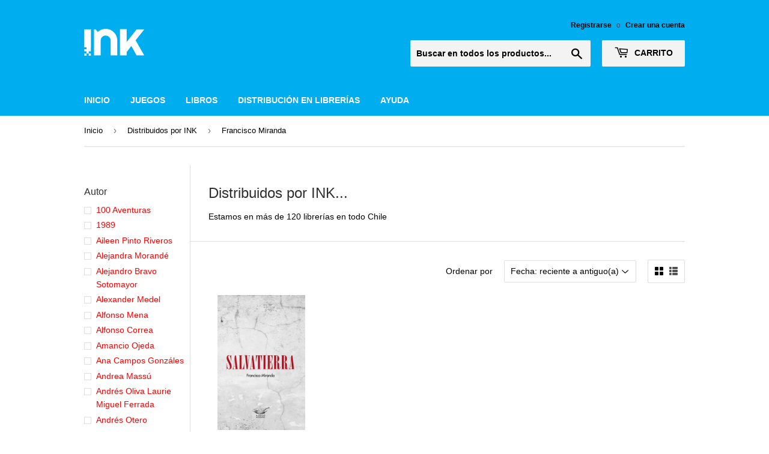

--- FILE ---
content_type: text/html; charset=utf-8
request_url: https://tienda.somos.ink/collections/distribuidos-por-ink/autor_-francisco-miranda
body_size: 32491
content:
<!doctype html>
<html class="no-touch no-js">
<head>
  <script>(function(H){H.className=H.className.replace(/\bno-js\b/,'js')})(document.documentElement)</script>
  <!-- Basic page needs ================================================== -->
  <meta charset="utf-8">
  <meta http-equiv="X-UA-Compatible" content="IE=edge,chrome=1">

  

  <!-- Title and description ================================================== -->
  <title>
  Distribuidos por INK &ndash; Etiquetado &quot;Autor_ Francisco Miranda&quot;
  </title>

  
    <meta name="description" content="Estamos en más de 120 librerías en todo Chile">
  

  <!-- Product meta ================================================== -->
  <!-- /snippets/social-meta-tags.liquid -->




<meta property="og:site_name" content="INK">
<meta property="og:url" content="https://tienda.somos.ink/collections/distribuidos-por-ink/autor_-francisco-miranda">
<meta property="og:title" content="Distribuidos por INK">
<meta property="og:type" content="product.group">
<meta property="og:description" content="Estamos en más de 120 librerías en todo Chile">





<meta name="twitter:card" content="summary_large_image">
<meta name="twitter:title" content="Distribuidos por INK">
<meta name="twitter:description" content="Estamos en más de 120 librerías en todo Chile">


  <!-- Helpers ================================================== -->
  <link rel="canonical" href="https://tienda.somos.ink/collections/distribuidos-por-ink/autor_-francisco-miranda">
  <meta name="viewport" content="width=device-width,initial-scale=1">

  <!-- CSS ================================================== -->
  <link href="//tienda.somos.ink/cdn/shop/t/3/assets/theme.scss.css?v=160434133815688151911759259599" rel="stylesheet" type="text/css" media="all" />

  <!-- Header hook for plugins ================================================== -->
  <script>window.performance && window.performance.mark && window.performance.mark('shopify.content_for_header.start');</script><meta name="google-site-verification" content="Si_w2PHG0eSK8jj_lYIXxU0RoUWJ0xD9D8NCIhAd484">
<meta id="shopify-digital-wallet" name="shopify-digital-wallet" content="/10044244065/digital_wallets/dialog">
<link rel="alternate" type="application/atom+xml" title="Feed" href="/collections/distribuidos-por-ink/autor_-francisco-miranda.atom" />
<link rel="alternate" type="application/json+oembed" href="https://tienda.somos.ink/collections/distribuidos-por-ink/autor_-francisco-miranda.oembed">
<script async="async" src="/checkouts/internal/preloads.js?locale=es-CL"></script>
<script id="shopify-features" type="application/json">{"accessToken":"2c3721419e7e81e29009d3567e637c82","betas":["rich-media-storefront-analytics"],"domain":"tienda.somos.ink","predictiveSearch":true,"shopId":10044244065,"locale":"es"}</script>
<script>var Shopify = Shopify || {};
Shopify.shop = "minccl.myshopify.com";
Shopify.locale = "es";
Shopify.currency = {"active":"CLP","rate":"1.0"};
Shopify.country = "CL";
Shopify.theme = {"name":"Supply","id":77388841057,"schema_name":"Supply","schema_version":"8.8.0","theme_store_id":679,"role":"main"};
Shopify.theme.handle = "null";
Shopify.theme.style = {"id":null,"handle":null};
Shopify.cdnHost = "tienda.somos.ink/cdn";
Shopify.routes = Shopify.routes || {};
Shopify.routes.root = "/";</script>
<script type="module">!function(o){(o.Shopify=o.Shopify||{}).modules=!0}(window);</script>
<script>!function(o){function n(){var o=[];function n(){o.push(Array.prototype.slice.apply(arguments))}return n.q=o,n}var t=o.Shopify=o.Shopify||{};t.loadFeatures=n(),t.autoloadFeatures=n()}(window);</script>
<script id="shop-js-analytics" type="application/json">{"pageType":"collection"}</script>
<script defer="defer" async type="module" src="//tienda.somos.ink/cdn/shopifycloud/shop-js/modules/v2/client.init-shop-cart-sync_BSQ69bm3.es.esm.js"></script>
<script defer="defer" async type="module" src="//tienda.somos.ink/cdn/shopifycloud/shop-js/modules/v2/chunk.common_CIqZBrE6.esm.js"></script>
<script type="module">
  await import("//tienda.somos.ink/cdn/shopifycloud/shop-js/modules/v2/client.init-shop-cart-sync_BSQ69bm3.es.esm.js");
await import("//tienda.somos.ink/cdn/shopifycloud/shop-js/modules/v2/chunk.common_CIqZBrE6.esm.js");

  window.Shopify.SignInWithShop?.initShopCartSync?.({"fedCMEnabled":true,"windoidEnabled":true});

</script>
<script id="__st">var __st={"a":10044244065,"offset":-10800,"reqid":"9eaa977a-ccb5-4d18-a530-d508eda2ec12-1768924787","pageurl":"tienda.somos.ink\/collections\/distribuidos-por-ink\/autor_-francisco-miranda","u":"78aee7697e0d","p":"collection","rtyp":"collection","rid":170638573665};</script>
<script>window.ShopifyPaypalV4VisibilityTracking = true;</script>
<script id="captcha-bootstrap">!function(){'use strict';const t='contact',e='account',n='new_comment',o=[[t,t],['blogs',n],['comments',n],[t,'customer']],c=[[e,'customer_login'],[e,'guest_login'],[e,'recover_customer_password'],[e,'create_customer']],r=t=>t.map((([t,e])=>`form[action*='/${t}']:not([data-nocaptcha='true']) input[name='form_type'][value='${e}']`)).join(','),a=t=>()=>t?[...document.querySelectorAll(t)].map((t=>t.form)):[];function s(){const t=[...o],e=r(t);return a(e)}const i='password',u='form_key',d=['recaptcha-v3-token','g-recaptcha-response','h-captcha-response',i],f=()=>{try{return window.sessionStorage}catch{return}},m='__shopify_v',_=t=>t.elements[u];function p(t,e,n=!1){try{const o=window.sessionStorage,c=JSON.parse(o.getItem(e)),{data:r}=function(t){const{data:e,action:n}=t;return t[m]||n?{data:e,action:n}:{data:t,action:n}}(c);for(const[e,n]of Object.entries(r))t.elements[e]&&(t.elements[e].value=n);n&&o.removeItem(e)}catch(o){console.error('form repopulation failed',{error:o})}}const l='form_type',E='cptcha';function T(t){t.dataset[E]=!0}const w=window,h=w.document,L='Shopify',v='ce_forms',y='captcha';let A=!1;((t,e)=>{const n=(g='f06e6c50-85a8-45c8-87d0-21a2b65856fe',I='https://cdn.shopify.com/shopifycloud/storefront-forms-hcaptcha/ce_storefront_forms_captcha_hcaptcha.v1.5.2.iife.js',D={infoText:'Protegido por hCaptcha',privacyText:'Privacidad',termsText:'Términos'},(t,e,n)=>{const o=w[L][v],c=o.bindForm;if(c)return c(t,g,e,D).then(n);var r;o.q.push([[t,g,e,D],n]),r=I,A||(h.body.append(Object.assign(h.createElement('script'),{id:'captcha-provider',async:!0,src:r})),A=!0)});var g,I,D;w[L]=w[L]||{},w[L][v]=w[L][v]||{},w[L][v].q=[],w[L][y]=w[L][y]||{},w[L][y].protect=function(t,e){n(t,void 0,e),T(t)},Object.freeze(w[L][y]),function(t,e,n,w,h,L){const[v,y,A,g]=function(t,e,n){const i=e?o:[],u=t?c:[],d=[...i,...u],f=r(d),m=r(i),_=r(d.filter((([t,e])=>n.includes(e))));return[a(f),a(m),a(_),s()]}(w,h,L),I=t=>{const e=t.target;return e instanceof HTMLFormElement?e:e&&e.form},D=t=>v().includes(t);t.addEventListener('submit',(t=>{const e=I(t);if(!e)return;const n=D(e)&&!e.dataset.hcaptchaBound&&!e.dataset.recaptchaBound,o=_(e),c=g().includes(e)&&(!o||!o.value);(n||c)&&t.preventDefault(),c&&!n&&(function(t){try{if(!f())return;!function(t){const e=f();if(!e)return;const n=_(t);if(!n)return;const o=n.value;o&&e.removeItem(o)}(t);const e=Array.from(Array(32),(()=>Math.random().toString(36)[2])).join('');!function(t,e){_(t)||t.append(Object.assign(document.createElement('input'),{type:'hidden',name:u})),t.elements[u].value=e}(t,e),function(t,e){const n=f();if(!n)return;const o=[...t.querySelectorAll(`input[type='${i}']`)].map((({name:t})=>t)),c=[...d,...o],r={};for(const[a,s]of new FormData(t).entries())c.includes(a)||(r[a]=s);n.setItem(e,JSON.stringify({[m]:1,action:t.action,data:r}))}(t,e)}catch(e){console.error('failed to persist form',e)}}(e),e.submit())}));const S=(t,e)=>{t&&!t.dataset[E]&&(n(t,e.some((e=>e===t))),T(t))};for(const o of['focusin','change'])t.addEventListener(o,(t=>{const e=I(t);D(e)&&S(e,y())}));const B=e.get('form_key'),M=e.get(l),P=B&&M;t.addEventListener('DOMContentLoaded',(()=>{const t=y();if(P)for(const e of t)e.elements[l].value===M&&p(e,B);[...new Set([...A(),...v().filter((t=>'true'===t.dataset.shopifyCaptcha))])].forEach((e=>S(e,t)))}))}(h,new URLSearchParams(w.location.search),n,t,e,['guest_login'])})(!0,!0)}();</script>
<script integrity="sha256-4kQ18oKyAcykRKYeNunJcIwy7WH5gtpwJnB7kiuLZ1E=" data-source-attribution="shopify.loadfeatures" defer="defer" src="//tienda.somos.ink/cdn/shopifycloud/storefront/assets/storefront/load_feature-a0a9edcb.js" crossorigin="anonymous"></script>
<script data-source-attribution="shopify.dynamic_checkout.dynamic.init">var Shopify=Shopify||{};Shopify.PaymentButton=Shopify.PaymentButton||{isStorefrontPortableWallets:!0,init:function(){window.Shopify.PaymentButton.init=function(){};var t=document.createElement("script");t.src="https://tienda.somos.ink/cdn/shopifycloud/portable-wallets/latest/portable-wallets.es.js",t.type="module",document.head.appendChild(t)}};
</script>
<script data-source-attribution="shopify.dynamic_checkout.buyer_consent">
  function portableWalletsHideBuyerConsent(e){var t=document.getElementById("shopify-buyer-consent"),n=document.getElementById("shopify-subscription-policy-button");t&&n&&(t.classList.add("hidden"),t.setAttribute("aria-hidden","true"),n.removeEventListener("click",e))}function portableWalletsShowBuyerConsent(e){var t=document.getElementById("shopify-buyer-consent"),n=document.getElementById("shopify-subscription-policy-button");t&&n&&(t.classList.remove("hidden"),t.removeAttribute("aria-hidden"),n.addEventListener("click",e))}window.Shopify?.PaymentButton&&(window.Shopify.PaymentButton.hideBuyerConsent=portableWalletsHideBuyerConsent,window.Shopify.PaymentButton.showBuyerConsent=portableWalletsShowBuyerConsent);
</script>
<script data-source-attribution="shopify.dynamic_checkout.cart.bootstrap">document.addEventListener("DOMContentLoaded",(function(){function t(){return document.querySelector("shopify-accelerated-checkout-cart, shopify-accelerated-checkout")}if(t())Shopify.PaymentButton.init();else{new MutationObserver((function(e,n){t()&&(Shopify.PaymentButton.init(),n.disconnect())})).observe(document.body,{childList:!0,subtree:!0})}}));
</script>

<script>window.performance && window.performance.mark && window.performance.mark('shopify.content_for_header.end');</script>

  <script>window.BOLD = window.BOLD || {};
    window.BOLD.common = window.BOLD.common || {};
    window.BOLD.common.Shopify = window.BOLD.common.Shopify || {};
    window.BOLD.common.Shopify.shop = {
      domain: 'tienda.somos.ink',
      permanent_domain: 'minccl.myshopify.com',
      url: 'https://tienda.somos.ink',
      secure_url: 'https://tienda.somos.ink',
      money_format: "${{amount_no_decimals}}",
      currency: "CLP"
    };
    window.BOLD.common.Shopify.customer = {
      id: null,
      tags: null,
    };
    window.BOLD.common.Shopify.cart = {"note":null,"attributes":{},"original_total_price":0,"total_price":0,"total_discount":0,"total_weight":0.0,"item_count":0,"items":[],"requires_shipping":false,"currency":"CLP","items_subtotal_price":0,"cart_level_discount_applications":[],"checkout_charge_amount":0};
    window.BOLD.common.template = 'collection';window.BOLD.common.Shopify.formatMoney = function(money, format) {
        function n(t, e) {
            return "undefined" == typeof t ? e : t
        }
        function r(t, e, r, i) {
            if (e = n(e, 2),
                r = n(r, ","),
                i = n(i, "."),
            isNaN(t) || null == t)
                return 0;
            t = (t / 100).toFixed(e);
            var o = t.split(".")
                , a = o[0].replace(/(\d)(?=(\d\d\d)+(?!\d))/g, "$1" + r)
                , s = o[1] ? i + o[1] : "";
            return a + s
        }
        "string" == typeof money && (money = money.replace(".", ""));
        var i = ""
            , o = /\{\{\s*(\w+)\s*\}\}/
            , a = format || window.BOLD.common.Shopify.shop.money_format || window.Shopify.money_format || "$ {{ amount }}";
        switch (a.match(o)[1]) {
            case "amount":
                i = r(money, 2, ",", ".");
                break;
            case "amount_no_decimals":
                i = r(money, 0, ",", ".");
                break;
            case "amount_with_comma_separator":
                i = r(money, 2, ".", ",");
                break;
            case "amount_no_decimals_with_comma_separator":
                i = r(money, 0, ".", ",");
                break;
            case "amount_with_space_separator":
                i = r(money, 2, " ", ",");
                break;
            case "amount_no_decimals_with_space_separator":
                i = r(money, 0, " ", ",");
                break;
            case "amount_with_apostrophe_separator":
                i = r(money, 2, "'", ".");
                break;
        }
        return a.replace(o, i);
    };
    window.BOLD.common.Shopify.saveProduct = function (handle, product, productData) {
      if (typeof handle === 'string' && typeof window.BOLD.common.Shopify.products[handle] === 'undefined') {
        if (typeof product === 'number') {
          window.BOLD.common.Shopify.handles[product] = handle;
          product = { id: product, product: productData };
        }
        window.BOLD.common.Shopify.products[handle] = product;
      }
    };
    window.BOLD.common.Shopify.saveVariant = function (variant_id, variant) {
      if (typeof variant_id === 'number' && typeof window.BOLD.common.Shopify.variants[variant_id] === 'undefined') {
        window.BOLD.common.Shopify.variants[variant_id] = variant;
      }
    };window.BOLD.common.Shopify.products = window.BOLD.common.Shopify.products || {};
    window.BOLD.common.Shopify.variants = window.BOLD.common.Shopify.variants || {};
    window.BOLD.common.Shopify.handles = window.BOLD.common.Shopify.handles || {};window.BOLD.common.Shopify.saveProduct(null, null, null);window.BOLD.apps_installed = {"Product Bundles":2} || {};window.BOLD.common.Shopify.metafields = window.BOLD.common.Shopify.metafields || {};window.BOLD.common.Shopify.metafields["bold_rp"] = {};window.BOLD.common.Shopify.metafields["bold_csp_defaults"] = {};window.BOLD.common.cacheParams = window.BOLD.common.cacheParams || {};
    window.BOLD.common.cacheParams.bundles = 1569957350;
</script><script src="https://bundles.boldapps.net/js/bundles.js" type="text/javascript"></script>
<link href="//tienda.somos.ink/cdn/shop/t/3/assets/bold-bundles.css?v=118717465074664910621569957330" rel="stylesheet" type="text/css" media="all" />


  
  

  <script src="//tienda.somos.ink/cdn/shop/t/3/assets/jquery-2.2.3.min.js?v=58211863146907186831569609227" type="text/javascript"></script>

  <script src="//tienda.somos.ink/cdn/shop/t/3/assets/lazysizes.min.js?v=8147953233334221341569609227" async="async"></script>
  <script src="//tienda.somos.ink/cdn/shop/t/3/assets/vendor.js?v=106177282645720727331569609228" defer="defer"></script>
  <script src="//tienda.somos.ink/cdn/shop/t/3/assets/theme.js?v=22708583321532775151743532790" defer="defer"></script>


<script src='https://appdevelopergroup.co/apps/smartbadge/js/smartbadge.js?shop=minccl.myshopify.com' type='text/javascript'></script>

                  <script src="//tienda.somos.ink/cdn/shop/t/3/assets/bss-file-configdata.js?v=19453381437224918031658875791" type="text/javascript"></script><script>
              if (typeof BSS_PL == 'undefined') {
                  var BSS_PL = {};
              }
              
              var bssPlApiServer = "https://product-labels-pro.bsscommerce.com";
              BSS_PL.customerTags = 'null';
              BSS_PL.configData = configDatas;
              BSS_PL.storeId = 25674;
              BSS_PL.currentPlan = "false";
              BSS_PL.storeIdCustomOld = "10678";
              BSS_PL.storeIdOldWIthPriority = "12200";
              BSS_PL.apiServerProduction = "https://product-labels-pro.bsscommerce.com";
              
              </script>
          <style>
.homepage-slideshow .slick-slide .bss_pl_img {
    visibility: hidden !important;
}
</style>
                    <script src="https://cdn.shopify.com/extensions/019a51d8-3876-7317-919d-196313366d49/doran-back-in-stock-1762309703/assets/bp-sdk.js" type="text/javascript" defer="defer"></script>
<link href="https://cdn.shopify.com/extensions/019a51d8-3876-7317-919d-196313366d49/doran-back-in-stock-1762309703/assets/bp-app.css" rel="stylesheet" type="text/css" media="all">
<link href="https://monorail-edge.shopifysvc.com" rel="dns-prefetch">
<script>(function(){if ("sendBeacon" in navigator && "performance" in window) {try {var session_token_from_headers = performance.getEntriesByType('navigation')[0].serverTiming.find(x => x.name == '_s').description;} catch {var session_token_from_headers = undefined;}var session_cookie_matches = document.cookie.match(/_shopify_s=([^;]*)/);var session_token_from_cookie = session_cookie_matches && session_cookie_matches.length === 2 ? session_cookie_matches[1] : "";var session_token = session_token_from_headers || session_token_from_cookie || "";function handle_abandonment_event(e) {var entries = performance.getEntries().filter(function(entry) {return /monorail-edge.shopifysvc.com/.test(entry.name);});if (!window.abandonment_tracked && entries.length === 0) {window.abandonment_tracked = true;var currentMs = Date.now();var navigation_start = performance.timing.navigationStart;var payload = {shop_id: 10044244065,url: window.location.href,navigation_start,duration: currentMs - navigation_start,session_token,page_type: "collection"};window.navigator.sendBeacon("https://monorail-edge.shopifysvc.com/v1/produce", JSON.stringify({schema_id: "online_store_buyer_site_abandonment/1.1",payload: payload,metadata: {event_created_at_ms: currentMs,event_sent_at_ms: currentMs}}));}}window.addEventListener('pagehide', handle_abandonment_event);}}());</script>
<script id="web-pixels-manager-setup">(function e(e,d,r,n,o){if(void 0===o&&(o={}),!Boolean(null===(a=null===(i=window.Shopify)||void 0===i?void 0:i.analytics)||void 0===a?void 0:a.replayQueue)){var i,a;window.Shopify=window.Shopify||{};var t=window.Shopify;t.analytics=t.analytics||{};var s=t.analytics;s.replayQueue=[],s.publish=function(e,d,r){return s.replayQueue.push([e,d,r]),!0};try{self.performance.mark("wpm:start")}catch(e){}var l=function(){var e={modern:/Edge?\/(1{2}[4-9]|1[2-9]\d|[2-9]\d{2}|\d{4,})\.\d+(\.\d+|)|Firefox\/(1{2}[4-9]|1[2-9]\d|[2-9]\d{2}|\d{4,})\.\d+(\.\d+|)|Chrom(ium|e)\/(9{2}|\d{3,})\.\d+(\.\d+|)|(Maci|X1{2}).+ Version\/(15\.\d+|(1[6-9]|[2-9]\d|\d{3,})\.\d+)([,.]\d+|)( \(\w+\)|)( Mobile\/\w+|) Safari\/|Chrome.+OPR\/(9{2}|\d{3,})\.\d+\.\d+|(CPU[ +]OS|iPhone[ +]OS|CPU[ +]iPhone|CPU IPhone OS|CPU iPad OS)[ +]+(15[._]\d+|(1[6-9]|[2-9]\d|\d{3,})[._]\d+)([._]\d+|)|Android:?[ /-](13[3-9]|1[4-9]\d|[2-9]\d{2}|\d{4,})(\.\d+|)(\.\d+|)|Android.+Firefox\/(13[5-9]|1[4-9]\d|[2-9]\d{2}|\d{4,})\.\d+(\.\d+|)|Android.+Chrom(ium|e)\/(13[3-9]|1[4-9]\d|[2-9]\d{2}|\d{4,})\.\d+(\.\d+|)|SamsungBrowser\/([2-9]\d|\d{3,})\.\d+/,legacy:/Edge?\/(1[6-9]|[2-9]\d|\d{3,})\.\d+(\.\d+|)|Firefox\/(5[4-9]|[6-9]\d|\d{3,})\.\d+(\.\d+|)|Chrom(ium|e)\/(5[1-9]|[6-9]\d|\d{3,})\.\d+(\.\d+|)([\d.]+$|.*Safari\/(?![\d.]+ Edge\/[\d.]+$))|(Maci|X1{2}).+ Version\/(10\.\d+|(1[1-9]|[2-9]\d|\d{3,})\.\d+)([,.]\d+|)( \(\w+\)|)( Mobile\/\w+|) Safari\/|Chrome.+OPR\/(3[89]|[4-9]\d|\d{3,})\.\d+\.\d+|(CPU[ +]OS|iPhone[ +]OS|CPU[ +]iPhone|CPU IPhone OS|CPU iPad OS)[ +]+(10[._]\d+|(1[1-9]|[2-9]\d|\d{3,})[._]\d+)([._]\d+|)|Android:?[ /-](13[3-9]|1[4-9]\d|[2-9]\d{2}|\d{4,})(\.\d+|)(\.\d+|)|Mobile Safari.+OPR\/([89]\d|\d{3,})\.\d+\.\d+|Android.+Firefox\/(13[5-9]|1[4-9]\d|[2-9]\d{2}|\d{4,})\.\d+(\.\d+|)|Android.+Chrom(ium|e)\/(13[3-9]|1[4-9]\d|[2-9]\d{2}|\d{4,})\.\d+(\.\d+|)|Android.+(UC? ?Browser|UCWEB|U3)[ /]?(15\.([5-9]|\d{2,})|(1[6-9]|[2-9]\d|\d{3,})\.\d+)\.\d+|SamsungBrowser\/(5\.\d+|([6-9]|\d{2,})\.\d+)|Android.+MQ{2}Browser\/(14(\.(9|\d{2,})|)|(1[5-9]|[2-9]\d|\d{3,})(\.\d+|))(\.\d+|)|K[Aa][Ii]OS\/(3\.\d+|([4-9]|\d{2,})\.\d+)(\.\d+|)/},d=e.modern,r=e.legacy,n=navigator.userAgent;return n.match(d)?"modern":n.match(r)?"legacy":"unknown"}(),u="modern"===l?"modern":"legacy",c=(null!=n?n:{modern:"",legacy:""})[u],f=function(e){return[e.baseUrl,"/wpm","/b",e.hashVersion,"modern"===e.buildTarget?"m":"l",".js"].join("")}({baseUrl:d,hashVersion:r,buildTarget:u}),m=function(e){var d=e.version,r=e.bundleTarget,n=e.surface,o=e.pageUrl,i=e.monorailEndpoint;return{emit:function(e){var a=e.status,t=e.errorMsg,s=(new Date).getTime(),l=JSON.stringify({metadata:{event_sent_at_ms:s},events:[{schema_id:"web_pixels_manager_load/3.1",payload:{version:d,bundle_target:r,page_url:o,status:a,surface:n,error_msg:t},metadata:{event_created_at_ms:s}}]});if(!i)return console&&console.warn&&console.warn("[Web Pixels Manager] No Monorail endpoint provided, skipping logging."),!1;try{return self.navigator.sendBeacon.bind(self.navigator)(i,l)}catch(e){}var u=new XMLHttpRequest;try{return u.open("POST",i,!0),u.setRequestHeader("Content-Type","text/plain"),u.send(l),!0}catch(e){return console&&console.warn&&console.warn("[Web Pixels Manager] Got an unhandled error while logging to Monorail."),!1}}}}({version:r,bundleTarget:l,surface:e.surface,pageUrl:self.location.href,monorailEndpoint:e.monorailEndpoint});try{o.browserTarget=l,function(e){var d=e.src,r=e.async,n=void 0===r||r,o=e.onload,i=e.onerror,a=e.sri,t=e.scriptDataAttributes,s=void 0===t?{}:t,l=document.createElement("script"),u=document.querySelector("head"),c=document.querySelector("body");if(l.async=n,l.src=d,a&&(l.integrity=a,l.crossOrigin="anonymous"),s)for(var f in s)if(Object.prototype.hasOwnProperty.call(s,f))try{l.dataset[f]=s[f]}catch(e){}if(o&&l.addEventListener("load",o),i&&l.addEventListener("error",i),u)u.appendChild(l);else{if(!c)throw new Error("Did not find a head or body element to append the script");c.appendChild(l)}}({src:f,async:!0,onload:function(){if(!function(){var e,d;return Boolean(null===(d=null===(e=window.Shopify)||void 0===e?void 0:e.analytics)||void 0===d?void 0:d.initialized)}()){var d=window.webPixelsManager.init(e)||void 0;if(d){var r=window.Shopify.analytics;r.replayQueue.forEach((function(e){var r=e[0],n=e[1],o=e[2];d.publishCustomEvent(r,n,o)})),r.replayQueue=[],r.publish=d.publishCustomEvent,r.visitor=d.visitor,r.initialized=!0}}},onerror:function(){return m.emit({status:"failed",errorMsg:"".concat(f," has failed to load")})},sri:function(e){var d=/^sha384-[A-Za-z0-9+/=]+$/;return"string"==typeof e&&d.test(e)}(c)?c:"",scriptDataAttributes:o}),m.emit({status:"loading"})}catch(e){m.emit({status:"failed",errorMsg:(null==e?void 0:e.message)||"Unknown error"})}}})({shopId: 10044244065,storefrontBaseUrl: "https://tienda.somos.ink",extensionsBaseUrl: "https://extensions.shopifycdn.com/cdn/shopifycloud/web-pixels-manager",monorailEndpoint: "https://monorail-edge.shopifysvc.com/unstable/produce_batch",surface: "storefront-renderer",enabledBetaFlags: ["2dca8a86"],webPixelsConfigList: [{"id":"490242145","configuration":"{\"pixel_id\":\"1227377765629594\",\"pixel_type\":\"facebook_pixel\"}","eventPayloadVersion":"v1","runtimeContext":"OPEN","scriptVersion":"ca16bc87fe92b6042fbaa3acc2fbdaa6","type":"APP","apiClientId":2329312,"privacyPurposes":["ANALYTICS","MARKETING","SALE_OF_DATA"],"dataSharingAdjustments":{"protectedCustomerApprovalScopes":["read_customer_address","read_customer_email","read_customer_name","read_customer_personal_data","read_customer_phone"]}},{"id":"318046305","configuration":"{\"accountID\":\"10044244065\"}","eventPayloadVersion":"v1","runtimeContext":"STRICT","scriptVersion":"3c72ff377e9d92ad2f15992c3c493e7f","type":"APP","apiClientId":5263155,"privacyPurposes":[],"dataSharingAdjustments":{"protectedCustomerApprovalScopes":["read_customer_address","read_customer_email","read_customer_name","read_customer_personal_data","read_customer_phone"]}},{"id":"176423009","configuration":"{\"config\":\"{\\\"pixel_id\\\":\\\"AW-620254402\\\",\\\"target_country\\\":\\\"CL\\\",\\\"gtag_events\\\":[{\\\"type\\\":\\\"search\\\",\\\"action_label\\\":\\\"AW-620254402\\\/vpvCCMvV99QBEMKp4acC\\\"},{\\\"type\\\":\\\"begin_checkout\\\",\\\"action_label\\\":\\\"AW-620254402\\\/G32QCMjV99QBEMKp4acC\\\"},{\\\"type\\\":\\\"view_item\\\",\\\"action_label\\\":[\\\"AW-620254402\\\/eGAxCMLV99QBEMKp4acC\\\",\\\"MC-WFEDFZVPM8\\\"]},{\\\"type\\\":\\\"purchase\\\",\\\"action_label\\\":[\\\"AW-620254402\\\/lVS3CL_V99QBEMKp4acC\\\",\\\"MC-WFEDFZVPM8\\\"]},{\\\"type\\\":\\\"page_view\\\",\\\"action_label\\\":[\\\"AW-620254402\\\/yz_aCLzV99QBEMKp4acC\\\",\\\"MC-WFEDFZVPM8\\\"]},{\\\"type\\\":\\\"add_payment_info\\\",\\\"action_label\\\":\\\"AW-620254402\\\/t1bBCM7V99QBEMKp4acC\\\"},{\\\"type\\\":\\\"add_to_cart\\\",\\\"action_label\\\":\\\"AW-620254402\\\/MhRVCMXV99QBEMKp4acC\\\"}],\\\"enable_monitoring_mode\\\":false}\"}","eventPayloadVersion":"v1","runtimeContext":"OPEN","scriptVersion":"b2a88bafab3e21179ed38636efcd8a93","type":"APP","apiClientId":1780363,"privacyPurposes":[],"dataSharingAdjustments":{"protectedCustomerApprovalScopes":["read_customer_address","read_customer_email","read_customer_name","read_customer_personal_data","read_customer_phone"]}},{"id":"58687585","eventPayloadVersion":"v1","runtimeContext":"LAX","scriptVersion":"2","type":"CUSTOM","privacyPurposes":["ANALYTICS"],"name":"Google Analytics tag (migrated)"},{"id":"shopify-app-pixel","configuration":"{}","eventPayloadVersion":"v1","runtimeContext":"STRICT","scriptVersion":"0450","apiClientId":"shopify-pixel","type":"APP","privacyPurposes":["ANALYTICS","MARKETING"]},{"id":"shopify-custom-pixel","eventPayloadVersion":"v1","runtimeContext":"LAX","scriptVersion":"0450","apiClientId":"shopify-pixel","type":"CUSTOM","privacyPurposes":["ANALYTICS","MARKETING"]}],isMerchantRequest: false,initData: {"shop":{"name":"INK","paymentSettings":{"currencyCode":"CLP"},"myshopifyDomain":"minccl.myshopify.com","countryCode":"CL","storefrontUrl":"https:\/\/tienda.somos.ink"},"customer":null,"cart":null,"checkout":null,"productVariants":[],"purchasingCompany":null},},"https://tienda.somos.ink/cdn","fcfee988w5aeb613cpc8e4bc33m6693e112",{"modern":"","legacy":""},{"shopId":"10044244065","storefrontBaseUrl":"https:\/\/tienda.somos.ink","extensionBaseUrl":"https:\/\/extensions.shopifycdn.com\/cdn\/shopifycloud\/web-pixels-manager","surface":"storefront-renderer","enabledBetaFlags":"[\"2dca8a86\"]","isMerchantRequest":"false","hashVersion":"fcfee988w5aeb613cpc8e4bc33m6693e112","publish":"custom","events":"[[\"page_viewed\",{}],[\"collection_viewed\",{\"collection\":{\"id\":\"170638573665\",\"title\":\"Distribuidos por INK\",\"productVariants\":[{\"price\":{\"amount\":8000.0,\"currencyCode\":\"CLP\"},\"product\":{\"title\":\"Savatierra\",\"vendor\":\"Miranda, Francisco\",\"id\":\"6842494320737\",\"untranslatedTitle\":\"Savatierra\",\"url\":\"\/products\/savatierra\",\"type\":\"Libro\"},\"id\":\"40265931325537\",\"image\":{\"src\":\"\/\/tienda.somos.ink\/cdn\/shop\/products\/9789569344138.png?v=1659453501\"},\"sku\":\"FMIRA-1\",\"title\":\"Default Title\",\"untranslatedTitle\":\"Default Title\"}]}}]]"});</script><script>
  window.ShopifyAnalytics = window.ShopifyAnalytics || {};
  window.ShopifyAnalytics.meta = window.ShopifyAnalytics.meta || {};
  window.ShopifyAnalytics.meta.currency = 'CLP';
  var meta = {"products":[{"id":6842494320737,"gid":"gid:\/\/shopify\/Product\/6842494320737","vendor":"Miranda, Francisco","type":"Libro","handle":"savatierra","variants":[{"id":40265931325537,"price":800000,"name":"Savatierra","public_title":null,"sku":"FMIRA-1"}],"remote":false}],"page":{"pageType":"collection","resourceType":"collection","resourceId":170638573665,"requestId":"9eaa977a-ccb5-4d18-a530-d508eda2ec12-1768924787"}};
  for (var attr in meta) {
    window.ShopifyAnalytics.meta[attr] = meta[attr];
  }
</script>
<script class="analytics">
  (function () {
    var customDocumentWrite = function(content) {
      var jquery = null;

      if (window.jQuery) {
        jquery = window.jQuery;
      } else if (window.Checkout && window.Checkout.$) {
        jquery = window.Checkout.$;
      }

      if (jquery) {
        jquery('body').append(content);
      }
    };

    var hasLoggedConversion = function(token) {
      if (token) {
        return document.cookie.indexOf('loggedConversion=' + token) !== -1;
      }
      return false;
    }

    var setCookieIfConversion = function(token) {
      if (token) {
        var twoMonthsFromNow = new Date(Date.now());
        twoMonthsFromNow.setMonth(twoMonthsFromNow.getMonth() + 2);

        document.cookie = 'loggedConversion=' + token + '; expires=' + twoMonthsFromNow;
      }
    }

    var trekkie = window.ShopifyAnalytics.lib = window.trekkie = window.trekkie || [];
    if (trekkie.integrations) {
      return;
    }
    trekkie.methods = [
      'identify',
      'page',
      'ready',
      'track',
      'trackForm',
      'trackLink'
    ];
    trekkie.factory = function(method) {
      return function() {
        var args = Array.prototype.slice.call(arguments);
        args.unshift(method);
        trekkie.push(args);
        return trekkie;
      };
    };
    for (var i = 0; i < trekkie.methods.length; i++) {
      var key = trekkie.methods[i];
      trekkie[key] = trekkie.factory(key);
    }
    trekkie.load = function(config) {
      trekkie.config = config || {};
      trekkie.config.initialDocumentCookie = document.cookie;
      var first = document.getElementsByTagName('script')[0];
      var script = document.createElement('script');
      script.type = 'text/javascript';
      script.onerror = function(e) {
        var scriptFallback = document.createElement('script');
        scriptFallback.type = 'text/javascript';
        scriptFallback.onerror = function(error) {
                var Monorail = {
      produce: function produce(monorailDomain, schemaId, payload) {
        var currentMs = new Date().getTime();
        var event = {
          schema_id: schemaId,
          payload: payload,
          metadata: {
            event_created_at_ms: currentMs,
            event_sent_at_ms: currentMs
          }
        };
        return Monorail.sendRequest("https://" + monorailDomain + "/v1/produce", JSON.stringify(event));
      },
      sendRequest: function sendRequest(endpointUrl, payload) {
        // Try the sendBeacon API
        if (window && window.navigator && typeof window.navigator.sendBeacon === 'function' && typeof window.Blob === 'function' && !Monorail.isIos12()) {
          var blobData = new window.Blob([payload], {
            type: 'text/plain'
          });

          if (window.navigator.sendBeacon(endpointUrl, blobData)) {
            return true;
          } // sendBeacon was not successful

        } // XHR beacon

        var xhr = new XMLHttpRequest();

        try {
          xhr.open('POST', endpointUrl);
          xhr.setRequestHeader('Content-Type', 'text/plain');
          xhr.send(payload);
        } catch (e) {
          console.log(e);
        }

        return false;
      },
      isIos12: function isIos12() {
        return window.navigator.userAgent.lastIndexOf('iPhone; CPU iPhone OS 12_') !== -1 || window.navigator.userAgent.lastIndexOf('iPad; CPU OS 12_') !== -1;
      }
    };
    Monorail.produce('monorail-edge.shopifysvc.com',
      'trekkie_storefront_load_errors/1.1',
      {shop_id: 10044244065,
      theme_id: 77388841057,
      app_name: "storefront",
      context_url: window.location.href,
      source_url: "//tienda.somos.ink/cdn/s/trekkie.storefront.cd680fe47e6c39ca5d5df5f0a32d569bc48c0f27.min.js"});

        };
        scriptFallback.async = true;
        scriptFallback.src = '//tienda.somos.ink/cdn/s/trekkie.storefront.cd680fe47e6c39ca5d5df5f0a32d569bc48c0f27.min.js';
        first.parentNode.insertBefore(scriptFallback, first);
      };
      script.async = true;
      script.src = '//tienda.somos.ink/cdn/s/trekkie.storefront.cd680fe47e6c39ca5d5df5f0a32d569bc48c0f27.min.js';
      first.parentNode.insertBefore(script, first);
    };
    trekkie.load(
      {"Trekkie":{"appName":"storefront","development":false,"defaultAttributes":{"shopId":10044244065,"isMerchantRequest":null,"themeId":77388841057,"themeCityHash":"3917135488280283669","contentLanguage":"es","currency":"CLP","eventMetadataId":"f63377c2-89ff-49d7-8a1b-6f6049325dc1"},"isServerSideCookieWritingEnabled":true,"monorailRegion":"shop_domain","enabledBetaFlags":["65f19447"]},"Session Attribution":{},"S2S":{"facebookCapiEnabled":true,"source":"trekkie-storefront-renderer","apiClientId":580111}}
    );

    var loaded = false;
    trekkie.ready(function() {
      if (loaded) return;
      loaded = true;

      window.ShopifyAnalytics.lib = window.trekkie;

      var originalDocumentWrite = document.write;
      document.write = customDocumentWrite;
      try { window.ShopifyAnalytics.merchantGoogleAnalytics.call(this); } catch(error) {};
      document.write = originalDocumentWrite;

      window.ShopifyAnalytics.lib.page(null,{"pageType":"collection","resourceType":"collection","resourceId":170638573665,"requestId":"9eaa977a-ccb5-4d18-a530-d508eda2ec12-1768924787","shopifyEmitted":true});

      var match = window.location.pathname.match(/checkouts\/(.+)\/(thank_you|post_purchase)/)
      var token = match? match[1]: undefined;
      if (!hasLoggedConversion(token)) {
        setCookieIfConversion(token);
        window.ShopifyAnalytics.lib.track("Viewed Product Category",{"currency":"CLP","category":"Collection: distribuidos-por-ink","collectionName":"distribuidos-por-ink","collectionId":170638573665,"nonInteraction":true},undefined,undefined,{"shopifyEmitted":true});
      }
    });


        var eventsListenerScript = document.createElement('script');
        eventsListenerScript.async = true;
        eventsListenerScript.src = "//tienda.somos.ink/cdn/shopifycloud/storefront/assets/shop_events_listener-3da45d37.js";
        document.getElementsByTagName('head')[0].appendChild(eventsListenerScript);

})();</script>
  <script>
  if (!window.ga || (window.ga && typeof window.ga !== 'function')) {
    window.ga = function ga() {
      (window.ga.q = window.ga.q || []).push(arguments);
      if (window.Shopify && window.Shopify.analytics && typeof window.Shopify.analytics.publish === 'function') {
        window.Shopify.analytics.publish("ga_stub_called", {}, {sendTo: "google_osp_migration"});
      }
      console.error("Shopify's Google Analytics stub called with:", Array.from(arguments), "\nSee https://help.shopify.com/manual/promoting-marketing/pixels/pixel-migration#google for more information.");
    };
    if (window.Shopify && window.Shopify.analytics && typeof window.Shopify.analytics.publish === 'function') {
      window.Shopify.analytics.publish("ga_stub_initialized", {}, {sendTo: "google_osp_migration"});
    }
  }
</script>
<script
  defer
  src="https://tienda.somos.ink/cdn/shopifycloud/perf-kit/shopify-perf-kit-3.0.4.min.js"
  data-application="storefront-renderer"
  data-shop-id="10044244065"
  data-render-region="gcp-us-central1"
  data-page-type="collection"
  data-theme-instance-id="77388841057"
  data-theme-name="Supply"
  data-theme-version="8.8.0"
  data-monorail-region="shop_domain"
  data-resource-timing-sampling-rate="10"
  data-shs="true"
  data-shs-beacon="true"
  data-shs-export-with-fetch="true"
  data-shs-logs-sample-rate="1"
  data-shs-beacon-endpoint="https://tienda.somos.ink/api/collect"
></script>
</head>
             

<body id="distribuidos-por-ink" class="template-collection">

  <div id="shopify-section-header" class="shopify-section header-section"><header class="site-header" role="banner" data-section-id="header" data-section-type="header-section">
  <div class="wrapper">

    <div class="grid--full">
      <div class="grid-item large--one-half">
        
          <div class="h1 header-logo" itemscope itemtype="http://schema.org/Organization">
        
          
          

          <a href="/" itemprop="url">
            <div class="lazyload__image-wrapper no-js header-logo__image" style="max-width:100px;">
              <div style="padding-top:45.04950495049504%;">
                <img class="lazyload js"
                  data-src="//tienda.somos.ink/cdn/shop/files/logo-ink-blanco_e0d4fc0d-9edc-42cc-a3c2-a540e32c204f_{width}x.png?v=1743792658"
                  data-widths="[180, 360, 540, 720, 900, 1080, 1296, 1512, 1728, 2048]"
                  data-aspectratio="2.21978021978022"
                  data-sizes="auto"
                  alt="INK"
                  style="width:100px;">
              </div>
            </div>
            <noscript>
              
              <img src="//tienda.somos.ink/cdn/shop/files/logo-ink-blanco_e0d4fc0d-9edc-42cc-a3c2-a540e32c204f_100x.png?v=1743792658"
                srcset="//tienda.somos.ink/cdn/shop/files/logo-ink-blanco_e0d4fc0d-9edc-42cc-a3c2-a540e32c204f_100x.png?v=1743792658 1x, //tienda.somos.ink/cdn/shop/files/logo-ink-blanco_e0d4fc0d-9edc-42cc-a3c2-a540e32c204f_100x@2x.png?v=1743792658 2x"
                alt="INK"
                itemprop="logo"
                style="max-width:100px;">
            </noscript>
          </a>
          
        
          </div>
        
      </div>

      <div class="grid-item large--one-half text-center large--text-right">
        
          <div class="site-header--text-links">
            

            
              <span class="site-header--meta-links medium-down--hide">
                
                  <a href="/account/login" id="customer_login_link">Registrarse</a>
                  <span class="site-header--spacer">o</span>
                  <a href="/account/register" id="customer_register_link">Crear una cuenta</a>
                
              </span>
            
          </div>

          <br class="medium-down--hide">
        

        <form action="/search" method="get" class="search-bar" role="search">
  <input type="hidden" name="type" value="product">

  <input type="search" name="q" value="" placeholder="Buscar en todos los productos..." aria-label="Buscar en todos los productos...">
  <button type="submit" class="search-bar--submit icon-fallback-text">
    <span class="icon icon-search" aria-hidden="true"></span>
    <span class="fallback-text">Buscar</span>
  </button>
</form>


        <a href="/cart" class="header-cart-btn cart-toggle">
          <span class="icon icon-cart"></span>
          Carrito <span class="cart-count cart-badge--desktop hidden-count">0</span>
        </a>
      </div>
    </div>

  </div>
</header>

<div id="mobileNavBar">
  <div class="display-table-cell">
    <button class="menu-toggle mobileNavBar-link" aria-controls="navBar" aria-expanded="false"><span class="icon icon-hamburger" aria-hidden="true"></span>Más</button>
  </div>
  <div class="display-table-cell">
    <a href="/cart" class="cart-toggle mobileNavBar-link">
      <span class="icon icon-cart"></span>
      Carrito <span class="cart-count hidden-count">0</span>
    </a>
  </div>
</div>

<nav class="nav-bar" id="navBar" role="navigation">
  <div class="wrapper">
    <form action="/search" method="get" class="search-bar" role="search">
  <input type="hidden" name="type" value="product">

  <input type="search" name="q" value="" placeholder="Buscar en todos los productos..." aria-label="Buscar en todos los productos...">
  <button type="submit" class="search-bar--submit icon-fallback-text">
    <span class="icon icon-search" aria-hidden="true"></span>
    <span class="fallback-text">Buscar</span>
  </button>
</form>

    <ul class="mobile-nav" id="MobileNav">
  
  
    
      <li>
        <a
          href="/"
          class="mobile-nav--link"
          data-meganav-type="child"
          >
            Inicio
        </a>
      </li>
    
  
    
      <li>
        <a
          href="/collections/juegos"
          class="mobile-nav--link"
          data-meganav-type="child"
          >
            Juegos
        </a>
      </li>
    
  
    
      <li>
        <a
          href="/collections/libros-1"
          class="mobile-nav--link"
          data-meganav-type="child"
          >
            Libros
        </a>
      </li>
    
  
    
      <li>
        <a
          href="/pages/distribution-en-librerias"
          class="mobile-nav--link"
          data-meganav-type="child"
          >
            Distribución en Librerías
        </a>
      </li>
    
  
    
      <li>
        <a
          href="/pages/ayuda"
          class="mobile-nav--link"
          data-meganav-type="child"
          >
            Ayuda
        </a>
      </li>
    
  

  
    
      <li class="customer-navlink large--hide"><a href="/account/login" id="customer_login_link">Registrarse</a></li>
      <li class="customer-navlink large--hide"><a href="/account/register" id="customer_register_link">Crear una cuenta</a></li>
    
  
</ul>

    <ul class="site-nav" id="AccessibleNav">
  
  
    
      <li>
        <a
          href="/"
          class="site-nav--link"
          data-meganav-type="child"
          >
            Inicio
        </a>
      </li>
    
  
    
      <li>
        <a
          href="/collections/juegos"
          class="site-nav--link"
          data-meganav-type="child"
          >
            Juegos
        </a>
      </li>
    
  
    
      <li>
        <a
          href="/collections/libros-1"
          class="site-nav--link"
          data-meganav-type="child"
          >
            Libros
        </a>
      </li>
    
  
    
      <li>
        <a
          href="/pages/distribution-en-librerias"
          class="site-nav--link"
          data-meganav-type="child"
          >
            Distribución en Librerías
        </a>
      </li>
    
  
    
      <li>
        <a
          href="/pages/ayuda"
          class="site-nav--link"
          data-meganav-type="child"
          >
            Ayuda
        </a>
      </li>
    
  

  
    
      <li class="customer-navlink large--hide"><a href="/account/login" id="customer_login_link">Registrarse</a></li>
      <li class="customer-navlink large--hide"><a href="/account/register" id="customer_register_link">Crear una cuenta</a></li>
    
  
</ul>

  </div>
</nav>




</div>

  <main class="wrapper main-content" role="main">

    

<div id="shopify-section-collection-template" class="shopify-section collection-template-section">








<nav class="breadcrumb" role="navigation" aria-label="breadcrumbs">
  <a href="/" title="Volver a la portada">Inicio</a>

  

    <span class="divider" aria-hidden="true">&rsaquo;</span>

    
<a href="/collections/distribuidos-por-ink" title="">Distribuidos por INK</a>

      <span class="divider" aria-hidden="true">&rsaquo;</span>

      

        
        
        
          
            
            <span>
               Francisco Miranda
            </span>
          
        

        

        

      

    

  
</nav>






<div id="CollectionSection" data-section-id="collection-template" data-section-type="collection-template">
  <div class="grid grid-border">

    
    <aside class="sidebar grid-item large--one-fifth collection-filters" id="collectionFilters">
      


  

    <div class="grid-uniform"><div class="grid-item small--one-half medium--one-third">
          <h2 class="h3">Autor</h2>
          <ul class="advanced-filters"><li class="advanced-filter" data-group="Autor" data-handle="autor_-100-aventuras"><a href="/collections/distribuidos-por-ink/autor_-francisco-miranda+autor_-100-aventuras" title="Refinar selección a los productos que coinciden con la etiqueta Autor_ 100 Aventuras"> 100 Aventuras</a></li><li class="advanced-filter" data-group="Autor" data-handle="autor_-1989"><a href="/collections/distribuidos-por-ink/autor_-francisco-miranda+autor_-1989" title="Refinar selección a los productos que coinciden con la etiqueta Autor_ 1989"> 1989</a></li><li class="advanced-filter" data-group="Autor" data-handle="autor_-aileen-pinto-riveros"><a href="/collections/distribuidos-por-ink/autor_-francisco-miranda+autor_-aileen-pinto-riveros" title="Refinar selección a los productos que coinciden con la etiqueta Autor_ Aileen Pinto Riveros"> Aileen Pinto Riveros</a></li><li class="advanced-filter" data-group="Autor" data-handle="autor_-alejandra-morande"><a href="/collections/distribuidos-por-ink/autor_-francisco-miranda+autor_-alejandra-morande" title="Refinar selección a los productos que coinciden con la etiqueta Autor_ Alejandra  Morandé"> Alejandra  Morandé</a></li><li class="advanced-filter" data-group="Autor" data-handle="autor_-alejandro-bravo-sotomayor"><a href="/collections/distribuidos-por-ink/autor_-francisco-miranda+autor_-alejandro-bravo-sotomayor" title="Refinar selección a los productos que coinciden con la etiqueta Autor_ Alejandro Bravo Sotomayor"> Alejandro Bravo Sotomayor</a></li><li class="advanced-filter" data-group="Autor" data-handle="autor_-alexander-medel"><a href="/collections/distribuidos-por-ink/autor_-francisco-miranda+autor_-alexander-medel" title="Refinar selección a los productos que coinciden con la etiqueta Autor_ Alexander Medel"> Alexander Medel</a></li><li class="advanced-filter" data-group="Autor" data-handle="autor_-alfonso-mena"><a href="/collections/distribuidos-por-ink/autor_-francisco-miranda+autor_-alfonso-mena" title="Refinar selección a los productos que coinciden con la etiqueta Autor_ Alfonso  Mena"> Alfonso  Mena</a></li><li class="advanced-filter" data-group="Autor" data-handle="autor_-alfonso-correa"><a href="/collections/distribuidos-por-ink/autor_-francisco-miranda+autor_-alfonso-correa" title="Refinar selección a los productos que coinciden con la etiqueta Autor_ Alfonso Correa"> Alfonso Correa</a></li><li class="advanced-filter" data-group="Autor" data-handle="autor_-amancio-ojeda"><a href="/collections/distribuidos-por-ink/autor_-francisco-miranda+autor_-amancio-ojeda" title="Refinar selección a los productos que coinciden con la etiqueta Autor_ Amancio Ojeda"> Amancio Ojeda</a></li><li class="advanced-filter" data-group="Autor" data-handle="autor_-ana-campos-gonzales"><a href="/collections/distribuidos-por-ink/autor_-francisco-miranda+autor_-ana-campos-gonzales" title="Refinar selección a los productos que coinciden con la etiqueta Autor_ Ana Campos Gonzáles"> Ana Campos Gonzáles</a></li><li class="advanced-filter" data-group="Autor" data-handle="autor_-andrea-massu"><a href="/collections/distribuidos-por-ink/autor_-francisco-miranda+autor_-andrea-massu" title="Refinar selección a los productos que coinciden con la etiqueta Autor_ Andrea Massú"> Andrea Massú</a></li><li class="advanced-filter" data-group="Autor" data-handle="autor_-andres-oliva-laurie-miguel-ferrada"><a href="/collections/distribuidos-por-ink/autor_-francisco-miranda+autor_-andres-oliva-laurie-miguel-ferrada" title="Refinar selección a los productos que coinciden con la etiqueta Autor_ Andrés Oliva Laurie Miguel Ferrada"> Andrés Oliva Laurie Miguel Ferrada</a></li><li class="advanced-filter" data-group="Autor" data-handle="autor_-andres-otero"><a href="/collections/distribuidos-por-ink/autor_-francisco-miranda+autor_-andres-otero" title="Refinar selección a los productos que coinciden con la etiqueta Autor_ Andrés Otero"> Andrés Otero</a></li><li class="advanced-filter" data-group="Autor" data-handle="autor_-anibal-caballero"><a href="/collections/distribuidos-por-ink/autor_-francisco-miranda+autor_-anibal-caballero" title="Refinar selección a los productos que coinciden con la etiqueta Autor_ Anibal Caballero"> Anibal Caballero</a></li><li class="advanced-filter" data-group="Autor" data-handle="autor_-arianna-isabel-martinez"><a href="/collections/distribuidos-por-ink/autor_-francisco-miranda+autor_-arianna-isabel-martinez" title="Refinar selección a los productos que coinciden con la etiqueta Autor_ Arianna Isabel Martínez"> Arianna Isabel Martínez</a></li><li class="advanced-filter" data-group="Autor" data-handle="autor_-benjamin-wiker"><a href="/collections/distribuidos-por-ink/autor_-francisco-miranda+autor_-benjamin-wiker" title="Refinar selección a los productos que coinciden con la etiqueta Autor_ Benjamin Wiker"> Benjamin Wiker</a></li><li class="advanced-filter" data-group="Autor" data-handle="autor_-boris-calderon"><a href="/collections/distribuidos-por-ink/autor_-francisco-miranda+autor_-boris-calderon" title="Refinar selección a los productos que coinciden con la etiqueta Autor_ Boris Calderón"> Boris Calderón</a></li><li class="advanced-filter" data-group="Autor" data-handle="autor_-brigina-olmos-herrera"><a href="/collections/distribuidos-por-ink/autor_-francisco-miranda+autor_-brigina-olmos-herrera" title="Refinar selección a los productos que coinciden con la etiqueta Autor_ Brigina Olmos Herrera"> Brigina Olmos Herrera</a></li><li class="advanced-filter" data-group="Autor" data-handle="autor_-barbara-alamo"><a href="/collections/distribuidos-por-ink/autor_-francisco-miranda+autor_-barbara-alamo" title="Refinar selección a los productos que coinciden con la etiqueta Autor_ Bárbara Álamo"> Bárbara Álamo</a></li><li class="advanced-filter" data-group="Autor" data-handle="autor_-c-holz-p"><a href="/collections/distribuidos-por-ink/autor_-francisco-miranda+autor_-c-holz-p" title="Refinar selección a los productos que coinciden con la etiqueta Autor_ C. Holz P."> C. Holz P.</a></li><li class="advanced-filter" data-group="Autor" data-handle="autor_-camila-berney"><a href="/collections/distribuidos-por-ink/autor_-francisco-miranda+autor_-camila-berney" title="Refinar selección a los productos que coinciden con la etiqueta Autor_ Camila Berney"> Camila Berney</a></li><li class="advanced-filter" data-group="Autor" data-handle="autor_-camila-correa-paula-harnecker"><a href="/collections/distribuidos-por-ink/autor_-francisco-miranda+autor_-camila-correa-paula-harnecker" title="Refinar selección a los productos que coinciden con la etiqueta Autor_ Camila Correa Paula Harnecker"> Camila Correa Paula Harnecker</a></li><li class="advanced-filter" data-group="Autor" data-handle="autor_-carlos-arturo-narvaez-moreno"><a href="/collections/distribuidos-por-ink/autor_-francisco-miranda+autor_-carlos-arturo-narvaez-moreno" title="Refinar selección a los productos que coinciden con la etiqueta Autor_ Carlos Arturo Narváez Moreno"> Carlos Arturo Narváez Moreno</a></li><li class="advanced-filter" data-group="Autor" data-handle="autor_-carlos-bernardo-campos-castro"><a href="/collections/distribuidos-por-ink/autor_-francisco-miranda+autor_-carlos-bernardo-campos-castro" title="Refinar selección a los productos que coinciden con la etiqueta Autor_ Carlos Bernardo Campos Castro"> Carlos Bernardo Campos Castro</a></li><li class="advanced-filter" data-group="Autor" data-handle="autor_-carolina-francisca-schnapp-rossel"><a href="/collections/distribuidos-por-ink/autor_-francisco-miranda+autor_-carolina-francisca-schnapp-rossel" title="Refinar selección a los productos que coinciden con la etiqueta Autor_ Carolina Francisca Schnapp Rossel"> Carolina Francisca Schnapp Rossel</a></li><li class="advanced-filter" data-group="Autor" data-handle="autor_-carolina-marcone"><a href="/collections/distribuidos-por-ink/autor_-francisco-miranda+autor_-carolina-marcone" title="Refinar selección a los productos que coinciden con la etiqueta Autor_ Carolina Marcone"> Carolina Marcone</a></li><li class="advanced-filter" data-group="Autor" data-handle="autor_-cecilia-avendano"><a href="/collections/distribuidos-por-ink/autor_-francisco-miranda+autor_-cecilia-avendano" title="Refinar selección a los productos que coinciden con la etiqueta Autor_ Cecilia Avendaño"> Cecilia Avendaño</a></li><li class="advanced-filter" data-group="Autor" data-handle="autor_-chaman-ancestral"><a href="/collections/distribuidos-por-ink/autor_-francisco-miranda+autor_-chaman-ancestral" title="Refinar selección a los productos que coinciden con la etiqueta Autor_ Chamán Ancestral"> Chamán Ancestral</a></li><li class="advanced-filter" data-group="Autor" data-handle="autor_-claudia-rios"><a href="/collections/distribuidos-por-ink/autor_-francisco-miranda+autor_-claudia-rios" title="Refinar selección a los productos que coinciden con la etiqueta Autor_ Claudia Ríos"> Claudia Ríos</a></li><li class="advanced-filter" data-group="Autor" data-handle="autor_-claudia-susana-orellana-monsalve"><a href="/collections/distribuidos-por-ink/autor_-francisco-miranda+autor_-claudia-susana-orellana-monsalve" title="Refinar selección a los productos que coinciden con la etiqueta Autor_ Claudia Susana Orellana Monsalve"> Claudia Susana Orellana Monsalve</a></li><li class="advanced-filter" data-group="Autor" data-handle="autor_-constanza-andrea-bustos-maldonado"><a href="/collections/distribuidos-por-ink/autor_-francisco-miranda+autor_-constanza-andrea-bustos-maldonado" title="Refinar selección a los productos que coinciden con la etiqueta Autor_ Constanza Andrea  Bustos Maldonado"> Constanza Andrea  Bustos Maldonado</a></li><li class="advanced-filter" data-group="Autor" data-handle="autor_-constanza-andrea-bustos-maldonado"><a href="/collections/distribuidos-por-ink/autor_-francisco-miranda+autor_-constanza-andrea-bustos-maldonado" title="Refinar selección a los productos que coinciden con la etiqueta Autor_ Constanza Andrea Bustos Maldonado"> Constanza Andrea Bustos Maldonado</a></li><li class="advanced-filter" data-group="Autor" data-handle="autor_-cristian-mauricio-maturana-bruna"><a href="/collections/distribuidos-por-ink/autor_-francisco-miranda+autor_-cristian-mauricio-maturana-bruna" title="Refinar selección a los productos que coinciden con la etiqueta Autor_ Cristian Mauricio Maturana Bruna"> Cristian Mauricio Maturana Bruna</a></li><li class="advanced-filter" data-group="Autor" data-handle="autor_-cristian-vasconez"><a href="/collections/distribuidos-por-ink/autor_-francisco-miranda+autor_-cristian-vasconez" title="Refinar selección a los productos que coinciden con la etiqueta Autor_ Cristian Vasconez"> Cristian Vasconez</a></li><li class="advanced-filter" data-group="Autor" data-handle="autor_-cristian-labbe-galilea"><a href="/collections/distribuidos-por-ink/autor_-francisco-miranda+autor_-cristian-labbe-galilea" title="Refinar selección a los productos que coinciden con la etiqueta Autor_ Cristián Labbé Galilea"> Cristián Labbé Galilea</a></li><li class="advanced-filter" data-group="Autor" data-handle="autor_-cross-the-styx"><a href="/collections/distribuidos-por-ink/autor_-francisco-miranda+autor_-cross-the-styx" title="Refinar selección a los productos que coinciden con la etiqueta Autor_ Cross the Styx"> Cross the Styx</a></li><li class="advanced-filter" data-group="Autor" data-handle="autor_-daniel-maturana"><a href="/collections/distribuidos-por-ink/autor_-francisco-miranda+autor_-daniel-maturana" title="Refinar selección a los productos que coinciden con la etiqueta Autor_ Daniel Maturana"> Daniel Maturana</a></li><li class="advanced-filter" data-group="Autor" data-handle="autor_-daniel-moore"><a href="/collections/distribuidos-por-ink/autor_-francisco-miranda+autor_-daniel-moore" title="Refinar selección a los productos que coinciden con la etiqueta Autor_ Daniel Moore"> Daniel Moore</a></li><li class="advanced-filter" data-group="Autor" data-handle="autor_-danilo-pineda"><a href="/collections/distribuidos-por-ink/autor_-francisco-miranda+autor_-danilo-pineda" title="Refinar selección a los productos que coinciden con la etiqueta Autor_ Danilo Pineda"> Danilo Pineda</a></li><li class="advanced-filter" data-group="Autor" data-handle="autor_-danny-navarrete"><a href="/collections/distribuidos-por-ink/autor_-francisco-miranda+autor_-danny-navarrete" title="Refinar selección a los productos que coinciden con la etiqueta Autor_ Danny Navarrete"> Danny Navarrete</a></li><li class="advanced-filter" data-group="Autor" data-handle="autor_-daslav-vladilo"><a href="/collections/distribuidos-por-ink/autor_-francisco-miranda+autor_-daslav-vladilo" title="Refinar selección a los productos que coinciden con la etiqueta Autor_ Daslav Vladilo"> Daslav Vladilo</a></li><li class="advanced-filter" data-group="Autor" data-handle="autor_-david-burgos-betancourt"><a href="/collections/distribuidos-por-ink/autor_-francisco-miranda+autor_-david-burgos-betancourt" title="Refinar selección a los productos que coinciden con la etiqueta Autor_ David Burgos Betancourt"> David Burgos Betancourt</a></li><li class="advanced-filter" data-group="Autor" data-handle="autor_-denisse-barbara-goldfarb-casas"><a href="/collections/distribuidos-por-ink/autor_-francisco-miranda+autor_-denisse-barbara-goldfarb-casas" title="Refinar selección a los productos que coinciden con la etiqueta Autor_ Denisse Bárbara Goldfarb Casas"> Denisse Bárbara Goldfarb Casas</a></li><li class="advanced-filter" data-group="Autor" data-handle="autor_-diego-vazquez-corvalan"><a href="/collections/distribuidos-por-ink/autor_-francisco-miranda+autor_-diego-vazquez-corvalan" title="Refinar selección a los productos que coinciden con la etiqueta Autor_ Diego  Vázquez Corvalán"> Diego  Vázquez Corvalán</a></li><li class="advanced-filter" data-group="Autor" data-handle="autor_-eduardo-andres-guzman-alvarez"><a href="/collections/distribuidos-por-ink/autor_-francisco-miranda+autor_-eduardo-andres-guzman-alvarez" title="Refinar selección a los productos que coinciden con la etiqueta Autor_ Eduardo Andrés Guzmán Álvarez"> Eduardo Andrés Guzmán Álvarez</a></li><li class="advanced-filter" data-group="Autor" data-handle="autor_-eduardo-fernandez"><a href="/collections/distribuidos-por-ink/autor_-francisco-miranda+autor_-eduardo-fernandez" title="Refinar selección a los productos que coinciden con la etiqueta Autor_ Eduardo Fernandez"> Eduardo Fernandez</a></li><li class="advanced-filter" data-group="Autor" data-handle="autor_-eduardo-walker-larrain"><a href="/collections/distribuidos-por-ink/autor_-francisco-miranda+autor_-eduardo-walker-larrain" title="Refinar selección a los productos que coinciden con la etiqueta Autor_ Eduardo Walker Larraín"> Eduardo Walker Larraín</a></li><li class="advanced-filter" data-group="Autor" data-handle="autor_-elena-francesta-dias-valdes-gonzalez"><a href="/collections/distribuidos-por-ink/autor_-francisco-miranda+autor_-elena-francesta-dias-valdes-gonzalez" title="Refinar selección a los productos que coinciden con la etiqueta Autor_ Elena Francesta Días-Valdés González"> Elena Francesta Días-Valdés González</a></li><li class="advanced-filter" data-group="Autor" data-handle="autor_-elena-vial-y-maria-paz-vial-alvaro-gongora"><a href="/collections/distribuidos-por-ink/autor_-francisco-miranda+autor_-elena-vial-y-maria-paz-vial-alvaro-gongora" title="Refinar selección a los productos que coinciden con la etiqueta Autor_ Elena Vial y María Paz Vial Álvaro Góngora"> Elena Vial y María Paz Vial Álvaro Góngora</a></li><li class="advanced-filter" data-group="Autor" data-handle="autor_-eliana-sepulveda-alcaman"><a href="/collections/distribuidos-por-ink/autor_-francisco-miranda+autor_-eliana-sepulveda-alcaman" title="Refinar selección a los productos que coinciden con la etiqueta Autor_ Eliana Sepúlveda Alcamán"> Eliana Sepúlveda Alcamán</a></li><li class="advanced-filter" data-group="Autor" data-handle="autor_-eliza-adonis"><a href="/collections/distribuidos-por-ink/autor_-francisco-miranda+autor_-eliza-adonis" title="Refinar selección a los productos que coinciden con la etiqueta Autor_ Eliza Adonis"> Eliza Adonis</a></li><li class="advanced-filter" data-group="Autor" data-handle="autor_-eugenio-salas"><a href="/collections/distribuidos-por-ink/autor_-francisco-miranda+autor_-eugenio-salas" title="Refinar selección a los productos que coinciden con la etiqueta Autor_ Eugenio Salas"> Eugenio Salas</a></li><li class="advanced-filter" data-group="Autor" data-handle="autor_-eva-van-kreimmer"><a href="/collections/distribuidos-por-ink/autor_-francisco-miranda+autor_-eva-van-kreimmer" title="Refinar selección a los productos que coinciden con la etiqueta Autor_ Eva Van Kreimmer"> Eva Van Kreimmer</a></li><li class="advanced-filter" data-group="Autor" data-handle="autor_-felipe-jose-sasso-valenzuela"><a href="/collections/distribuidos-por-ink/autor_-francisco-miranda+autor_-felipe-jose-sasso-valenzuela" title="Refinar selección a los productos que coinciden con la etiqueta Autor_ Felipe José Sasso Valenzuela"> Felipe José Sasso Valenzuela</a></li><li class="advanced-filter" data-group="Autor" data-handle="autor_-felipe-munoz"><a href="/collections/distribuidos-por-ink/autor_-francisco-miranda+autor_-felipe-munoz" title="Refinar selección a los productos que coinciden con la etiqueta Autor_ Felipe Muñoz"> Felipe Muñoz</a></li><li class="advanced-filter" data-group="Autor" data-handle="autor_-felipe-ruiz"><a href="/collections/distribuidos-por-ink/autor_-francisco-miranda+autor_-felipe-ruiz" title="Refinar selección a los productos que coinciden con la etiqueta Autor_ Felipe Ruiz"> Felipe Ruiz</a></li><li class="advanced-filter" data-group="Autor" data-handle="autor_-felipe-uribe-armijo"><a href="/collections/distribuidos-por-ink/autor_-francisco-miranda+autor_-felipe-uribe-armijo" title="Refinar selección a los productos que coinciden con la etiqueta Autor_ Felipe Uribe Armijo"> Felipe Uribe Armijo</a></li><li class="advanced-filter" data-group="Autor" data-handle="autor_-fernando-alfredo-perez-oyarzun"><a href="/collections/distribuidos-por-ink/autor_-francisco-miranda+autor_-fernando-alfredo-perez-oyarzun" title="Refinar selección a los productos que coinciden con la etiqueta Autor_ Fernando Alfredo Pérez Oyarzún"> Fernando Alfredo Pérez Oyarzún</a></li><li class="advanced-filter" data-group="Autor" data-handle="autor_-fernando-donoso"><a href="/collections/distribuidos-por-ink/autor_-francisco-miranda+autor_-fernando-donoso" title="Refinar selección a los productos que coinciden con la etiqueta Autor_ Fernando Donoso"> Fernando Donoso</a></li><li class="advanced-filter" data-group="Autor" data-handle="autor_-fernando-frias-gonzalez"><a href="/collections/distribuidos-por-ink/autor_-francisco-miranda+autor_-fernando-frias-gonzalez" title="Refinar selección a los productos que coinciden con la etiqueta Autor_ Fernando Frías González"> Fernando Frías González</a></li><li class="advanced-filter" data-group="Autor" data-handle="autor_-fernando-valenzuela-donoso"><a href="/collections/distribuidos-por-ink/autor_-francisco-miranda+autor_-fernando-valenzuela-donoso" title="Refinar selección a los productos que coinciden con la etiqueta Autor_ Fernando Valenzuela Donoso"> Fernando Valenzuela Donoso</a></li><li class="advanced-filter" data-group="Autor" data-handle="autor_-ferny-ramirez-jose-ramirez"><a href="/collections/distribuidos-por-ink/autor_-francisco-miranda+autor_-ferny-ramirez-jose-ramirez" title="Refinar selección a los productos que coinciden con la etiqueta Autor_ Ferny Ramírez José Ramírez"> Ferny Ramírez José Ramírez</a></li><li class="advanced-filter" data-group="Autor" data-handle="autor_-filippa-oenone-massa-gray"><a href="/collections/distribuidos-por-ink/autor_-francisco-miranda+autor_-filippa-oenone-massa-gray" title="Refinar selección a los productos que coinciden con la etiqueta Autor_ Filippa Oenone Massa Gray"> Filippa Oenone Massa Gray</a></li><li class="advanced-filter" data-group="Autor" data-handle="autor_-fran-gaete-cotona"><a href="/collections/distribuidos-por-ink/autor_-francisco-miranda+autor_-fran-gaete-cotona" title="Refinar selección a los productos que coinciden con la etiqueta Autor_ Fran Gaete/Cotona"> Fran Gaete/Cotona</a></li><li class="advanced-filter" data-group="Autor" data-handle="autor_-francisca-irene-priesto-castellon"><a href="/collections/distribuidos-por-ink/autor_-francisco-miranda+autor_-francisca-irene-priesto-castellon" title="Refinar selección a los productos que coinciden con la etiqueta Autor_ Francisca irene Priesto Castellón"> Francisca irene Priesto Castellón</a></li><li class="advanced-filter" data-group="Autor" data-handle="autor_-francisco-juan-carlos-johow-ramos"><a href="/collections/distribuidos-por-ink/autor_-francisco-miranda+autor_-francisco-juan-carlos-johow-ramos" title="Refinar selección a los productos que coinciden con la etiqueta Autor_ Francisco Juan Carlos Johow Ramos"> Francisco Juan Carlos Johow Ramos</a></li><li class="advanced-filter active-filter" data-group="Autor" data-handle="autor_-francisco-miranda"><a href="/collections/distribuidos-por-ink" title="Eliminar etiqueta Autor_ Francisco Miranda"> Francisco Miranda</a></li><li class="advanced-filter" data-group="Autor" data-handle="autor_-francisco-zaldivar-larrain"><a href="/collections/distribuidos-por-ink/autor_-francisco-miranda+autor_-francisco-zaldivar-larrain" title="Refinar selección a los productos que coinciden con la etiqueta Autor_ Francisco Zaldivar Larrain"> Francisco Zaldivar Larrain</a></li><li class="advanced-filter" data-group="Autor" data-handle="autor_-gabriel-saldias-rossel"><a href="/collections/distribuidos-por-ink/autor_-francisco-miranda+autor_-gabriel-saldias-rossel" title="Refinar selección a los productos que coinciden con la etiqueta Autor_ Gabriel Saldías Rossel"> Gabriel Saldías Rossel</a></li><li class="advanced-filter" data-group="Autor" data-handle="autor_-german-silva"><a href="/collections/distribuidos-por-ink/autor_-francisco-miranda+autor_-german-silva" title="Refinar selección a los productos que coinciden con la etiqueta Autor_ German Silva"> German Silva</a></li><li class="advanced-filter" data-group="Autor" data-handle="autor_-goldenberg-ibanez-maria-teresa-goldenberg-ibanez-benjamin"><a href="/collections/distribuidos-por-ink/autor_-francisco-miranda+autor_-goldenberg-ibanez-maria-teresa-goldenberg-ibanez-benjamin" title="Refinar selección a los productos que coinciden con la etiqueta Autor_ Goldenberg Ibáñez María Teresa  Goldenberg Ibáñez Benjamín"> Goldenberg Ibáñez María Teresa  Goldenberg Ibáñez Benjamín</a></li><li class="advanced-filter" data-group="Autor" data-handle="autor_-guido-virgilio-schiappacasse-cocio"><a href="/collections/distribuidos-por-ink/autor_-francisco-miranda+autor_-guido-virgilio-schiappacasse-cocio" title="Refinar selección a los productos que coinciden con la etiqueta Autor_ Guido Virgilio Schiappacasse Cocio"> Guido Virgilio Schiappacasse Cocio</a></li><li class="advanced-filter" data-group="Autor" data-handle="autor_-gustavo-crisostomo-herrera"><a href="/collections/distribuidos-por-ink/autor_-francisco-miranda+autor_-gustavo-crisostomo-herrera" title="Refinar selección a los productos que coinciden con la etiqueta Autor_ Gustavo  Crisóstomo Herrera"> Gustavo  Crisóstomo Herrera</a></li><li class="advanced-filter" data-group="Autor" data-handle="autor_-hector-monsalve"><a href="/collections/distribuidos-por-ink/autor_-francisco-miranda+autor_-hector-monsalve" title="Refinar selección a los productos que coinciden con la etiqueta Autor_ Hector Monsalve"> Hector Monsalve</a></li><li class="advanced-filter" data-group="Autor" data-handle="autor_-henry-antonio-estrada-beltran"><a href="/collections/distribuidos-por-ink/autor_-francisco-miranda+autor_-henry-antonio-estrada-beltran" title="Refinar selección a los productos que coinciden con la etiqueta Autor_ Henry Antonio Estrada Beltrán"> Henry Antonio Estrada Beltrán</a></li><li class="advanced-filter" data-group="Autor" data-handle="autor_-horacio-guisto-ignacio-vossler"><a href="/collections/distribuidos-por-ink/autor_-francisco-miranda+autor_-horacio-guisto-ignacio-vossler" title="Refinar selección a los productos que coinciden con la etiqueta Autor_ Horacio Guisto / Ignacio Vossler"> Horacio Guisto / Ignacio Vossler</a></li><li class="advanced-filter" data-group="Autor" data-handle="autor_-ignacio-valenzuela-moraga"><a href="/collections/distribuidos-por-ink/autor_-francisco-miranda+autor_-ignacio-valenzuela-moraga" title="Refinar selección a los productos que coinciden con la etiqueta Autor_ Ignacio Valenzuela Moraga"> Ignacio Valenzuela Moraga</a></li><li class="advanced-filter" data-group="Autor" data-handle="autor_-ivonne-reifschneider"><a href="/collections/distribuidos-por-ink/autor_-francisco-miranda+autor_-ivonne-reifschneider" title="Refinar selección a los productos que coinciden con la etiqueta Autor_ Ivonne Reifschneider"> Ivonne Reifschneider</a></li><li class="advanced-filter" data-group="Autor" data-handle="autor_-jaime-florencio-bravo-silva"><a href="/collections/distribuidos-por-ink/autor_-francisco-miranda+autor_-jaime-florencio-bravo-silva" title="Refinar selección a los productos que coinciden con la etiqueta Autor_ Jaime Florencio Bravo Silva"> Jaime Florencio Bravo Silva</a></li><li class="advanced-filter" data-group="Autor" data-handle="autor_-jaime-said"><a href="/collections/distribuidos-por-ink/autor_-francisco-miranda+autor_-jaime-said" title="Refinar selección a los productos que coinciden con la etiqueta Autor_ Jaime Said"> Jaime Said</a></li><li class="advanced-filter" data-group="Autor" data-handle="autor_-jandi-gardizabal"><a href="/collections/distribuidos-por-ink/autor_-francisco-miranda+autor_-jandi-gardizabal" title="Refinar selección a los productos que coinciden con la etiqueta Autor_ Jandi Gardizabal"> Jandi Gardizabal</a></li><li class="advanced-filter" data-group="Autor" data-handle="autor_-javier-alvarado"><a href="/collections/distribuidos-por-ink/autor_-francisco-miranda+autor_-javier-alvarado" title="Refinar selección a los productos que coinciden con la etiqueta Autor_ Javier Alvarado"> Javier Alvarado</a></li><li class="advanced-filter" data-group="Autor" data-handle="autor_-javier-peralta"><a href="/collections/distribuidos-por-ink/autor_-francisco-miranda+autor_-javier-peralta" title="Refinar selección a los productos que coinciden con la etiqueta Autor_ Javier Peralta"> Javier Peralta</a></li><li class="advanced-filter" data-group="Autor" data-handle="autor_-jean-veliz-dangelo"><a href="/collections/distribuidos-por-ink/autor_-francisco-miranda+autor_-jean-veliz-dangelo" title="Refinar selección a los productos que coinciden con la etiqueta Autor_ Jean Véliz D&#39;Angelo"> Jean Véliz D'Angelo</a></li><li class="advanced-filter" data-group="Autor" data-handle="autor_-jimmy-alejandro-castro-bustamante"><a href="/collections/distribuidos-por-ink/autor_-francisco-miranda+autor_-jimmy-alejandro-castro-bustamante" title="Refinar selección a los productos que coinciden con la etiqueta Autor_ Jimmy Alejandro Castro Bustamante"> Jimmy Alejandro Castro Bustamante</a></li><li class="advanced-filter" data-group="Autor" data-handle="autor_-john-guiver"><a href="/collections/distribuidos-por-ink/autor_-francisco-miranda+autor_-john-guiver" title="Refinar selección a los productos que coinciden con la etiqueta Autor_ John Guiver"> John Guiver</a></li><li class="advanced-filter" data-group="Autor" data-handle="autor_-jorge-boccanera"><a href="/collections/distribuidos-por-ink/autor_-francisco-miranda+autor_-jorge-boccanera" title="Refinar selección a los productos que coinciden con la etiqueta Autor_ Jorge Boccanera"> Jorge Boccanera</a></li><li class="advanced-filter" data-group="Autor" data-handle="autor_-jorge-francisco-amesti-mohr"><a href="/collections/distribuidos-por-ink/autor_-francisco-miranda+autor_-jorge-francisco-amesti-mohr" title="Refinar selección a los productos que coinciden con la etiqueta Autor_ Jorge Francisco Amesti Mohr"> Jorge Francisco Amesti Mohr</a></li><li class="advanced-filter" data-group="Autor" data-handle="autor_-jorge-orellana-lavanderos"><a href="/collections/distribuidos-por-ink/autor_-francisco-miranda+autor_-jorge-orellana-lavanderos" title="Refinar selección a los productos que coinciden con la etiqueta Autor_ Jorge Orellana Lavanderos"> Jorge Orellana Lavanderos</a></li><li class="advanced-filter" data-group="Autor" data-handle="autor_-jorge-tocornal-babra"><a href="/collections/distribuidos-por-ink/autor_-francisco-miranda+autor_-jorge-tocornal-babra" title="Refinar selección a los productos que coinciden con la etiqueta Autor_ Jorge Tocornal Babra"> Jorge Tocornal Babra</a></li><li class="advanced-filter" data-group="Autor" data-handle="autor_-jorge-zamora-roberto-camhi"><a href="/collections/distribuidos-por-ink/autor_-francisco-miranda+autor_-jorge-zamora-roberto-camhi" title="Refinar selección a los productos que coinciden con la etiqueta Autor_ Jorge Zamora Roberto Camhi"> Jorge Zamora Roberto Camhi</a></li><li class="advanced-filter" data-group="Autor" data-handle="autor_-josefina-ihnen"><a href="/collections/distribuidos-por-ink/autor_-francisco-miranda+autor_-josefina-ihnen" title="Refinar selección a los productos que coinciden con la etiqueta Autor_ Josefina Ihnen"> Josefina Ihnen</a></li><li class="advanced-filter" data-group="Autor" data-handle="autor_-josefina-turner"><a href="/collections/distribuidos-por-ink/autor_-francisco-miranda+autor_-josefina-turner" title="Refinar selección a los productos que coinciden con la etiqueta Autor_ Josefina Turner"> Josefina Turner</a></li><li class="advanced-filter" data-group="Autor" data-handle="autor_-jose-andres-montero-jaramillo"><a href="/collections/distribuidos-por-ink/autor_-francisco-miranda+autor_-jose-andres-montero-jaramillo" title="Refinar selección a los productos que coinciden con la etiqueta Autor_ José Andrés Montero Jaramillo"> José Andrés Montero Jaramillo</a></li><li class="advanced-filter" data-group="Autor" data-handle="autor_-jose-antonio-bustamante"><a href="/collections/distribuidos-por-ink/autor_-francisco-miranda+autor_-jose-antonio-bustamante" title="Refinar selección a los productos que coinciden con la etiqueta Autor_ José Antonio Bustamante"> José Antonio Bustamante</a></li><li class="advanced-filter" data-group="Autor" data-handle="autor_-jose-luis-alvarado-foerster"><a href="/collections/distribuidos-por-ink/autor_-francisco-miranda+autor_-jose-luis-alvarado-foerster" title="Refinar selección a los productos que coinciden con la etiqueta Autor_ José Luis Alvarado Foerster"> José Luis Alvarado Foerster</a></li><li class="advanced-filter" data-group="Autor" data-handle="autor_-jose-luis-checa-cremades"><a href="/collections/distribuidos-por-ink/autor_-francisco-miranda+autor_-jose-luis-checa-cremades" title="Refinar selección a los productos que coinciden con la etiqueta Autor_ José Luis Checa Cremades"> José Luis Checa Cremades</a></li><li class="advanced-filter" data-group="Autor" data-handle="autor_-juan-carlos-castillo-monroy"><a href="/collections/distribuidos-por-ink/autor_-francisco-miranda+autor_-juan-carlos-castillo-monroy" title="Refinar selección a los productos que coinciden con la etiqueta Autor_ Juan Carlos Castillo Monroy"> Juan Carlos Castillo Monroy</a></li><li class="advanced-filter" data-group="Autor" data-handle="autor_-juan-cristobal-demian"><a href="/collections/distribuidos-por-ink/autor_-francisco-miranda+autor_-juan-cristobal-demian" title="Refinar selección a los productos que coinciden con la etiqueta Autor_ Juan Cristobal  Demian"> Juan Cristobal  Demian</a></li><li class="advanced-filter" data-group="Autor" data-handle="autor_-juan-rodrigo-araya"><a href="/collections/distribuidos-por-ink/autor_-francisco-miranda+autor_-juan-rodrigo-araya" title="Refinar selección a los productos que coinciden con la etiqueta Autor_ Juan Rodrigo Araya"> Juan Rodrigo Araya</a></li><li class="advanced-filter" data-group="Autor" data-handle="autor_-juarez-paola"><a href="/collections/distribuidos-por-ink/autor_-francisco-miranda+autor_-juarez-paola" title="Refinar selección a los productos que coinciden con la etiqueta Autor_ Juarez Paola"> Juarez Paola</a></li><li class="advanced-filter" data-group="Autor" data-handle="autor_-karina-fabi"><a href="/collections/distribuidos-por-ink/autor_-francisco-miranda+autor_-karina-fabi" title="Refinar selección a los productos que coinciden con la etiqueta Autor_ Karina Fabi"> Karina Fabi</a></li><li class="advanced-filter" data-group="Autor" data-handle="autor_-lalo-ibeas"><a href="/collections/distribuidos-por-ink/autor_-francisco-miranda+autor_-lalo-ibeas" title="Refinar selección a los productos que coinciden con la etiqueta Autor_ Lalo Ibeas"> Lalo Ibeas</a></li><li class="advanced-filter" data-group="Autor" data-handle="autor_-lilian-flores-guerra"><a href="/collections/distribuidos-por-ink/autor_-francisco-miranda+autor_-lilian-flores-guerra" title="Refinar selección a los productos que coinciden con la etiqueta Autor_ Lilian Flores Guerra"> Lilian Flores Guerra</a></li><li class="advanced-filter" data-group="Autor" data-handle="autor_-lilian-olivares"><a href="/collections/distribuidos-por-ink/autor_-francisco-miranda+autor_-lilian-olivares" title="Refinar selección a los productos que coinciden con la etiqueta Autor_ Lilian Olivares"> Lilian Olivares</a></li><li class="advanced-filter" data-group="Autor" data-handle="autor_-liliana-seyler"><a href="/collections/distribuidos-por-ink/autor_-francisco-miranda+autor_-liliana-seyler" title="Refinar selección a los productos que coinciden con la etiqueta Autor_ Liliana Seyler"> Liliana Seyler</a></li><li class="advanced-filter" data-group="Autor" data-handle="autor_-m-v-welch"><a href="/collections/distribuidos-por-ink/autor_-francisco-miranda+autor_-m-v-welch" title="Refinar selección a los productos que coinciden con la etiqueta Autor_ M.V Welch"> M.V Welch</a></li><li class="advanced-filter" data-group="Autor" data-handle="autor_-m-v-welch"><a href="/collections/distribuidos-por-ink/autor_-francisco-miranda+autor_-m-v-welch" title="Refinar selección a los productos que coinciden con la etiqueta Autor_ M.V.Welch"> M.V.Welch</a></li><li class="advanced-filter" data-group="Autor" data-handle="autor_-macarena-carcamo-munoz"><a href="/collections/distribuidos-por-ink/autor_-francisco-miranda+autor_-macarena-carcamo-munoz" title="Refinar selección a los productos que coinciden con la etiqueta Autor_ Macarena Cárcamo Muñoz"> Macarena Cárcamo Muñoz</a></li><li class="advanced-filter" data-group="Autor" data-handle="autor_-magdalena-rencoret"><a href="/collections/distribuidos-por-ink/autor_-francisco-miranda+autor_-magdalena-rencoret" title="Refinar selección a los productos que coinciden con la etiqueta Autor_ Magdalena Rencoret"> Magdalena Rencoret</a></li><li class="advanced-filter" data-group="Autor" data-handle="autor_-marcela-renee-vargas-salinas"><a href="/collections/distribuidos-por-ink/autor_-francisco-miranda+autor_-marcela-renee-vargas-salinas" title="Refinar selección a los productos que coinciden con la etiqueta Autor_ Marcela Renee Vargas Salinas"> Marcela Renee Vargas Salinas</a></li><li class="advanced-filter" data-group="Autor" data-handle="autor_-mareil-norambuena"><a href="/collections/distribuidos-por-ink/autor_-francisco-miranda+autor_-mareil-norambuena" title="Refinar selección a los productos que coinciden con la etiqueta Autor_ Mareil Norambuena"> Mareil Norambuena</a></li><li class="advanced-filter" data-group="Autor" data-handle="autor_-maria-fernanda-castillejo-balza"><a href="/collections/distribuidos-por-ink/autor_-francisco-miranda+autor_-maria-fernanda-castillejo-balza" title="Refinar selección a los productos que coinciden con la etiqueta Autor_ Maria Fernanda Castillejo Balza"> Maria Fernanda Castillejo Balza</a></li><li class="advanced-filter" data-group="Autor" data-handle="autor_-mariajose-tamara-miranda-valenzuela"><a href="/collections/distribuidos-por-ink/autor_-francisco-miranda+autor_-mariajose-tamara-miranda-valenzuela" title="Refinar selección a los productos que coinciden con la etiqueta Autor_ Mariajosé Tamara Miranda Valenzuela"> Mariajosé Tamara Miranda Valenzuela</a></li><li class="advanced-filter" data-group="Autor" data-handle="autor_-maricella-silva-vasquez"><a href="/collections/distribuidos-por-ink/autor_-francisco-miranda+autor_-maricella-silva-vasquez" title="Refinar selección a los productos que coinciden con la etiqueta Autor_ Maricella Silva Vásquez"> Maricella Silva Vásquez</a></li><li class="advanced-filter" data-group="Autor" data-handle="autor_-mario-rojas-torrejon"><a href="/collections/distribuidos-por-ink/autor_-francisco-miranda+autor_-mario-rojas-torrejon" title="Refinar selección a los productos que coinciden con la etiqueta Autor_ Mario Rojas Torrejón"> Mario Rojas Torrejón</a></li><li class="advanced-filter" data-group="Autor" data-handle="autor_-mario-waissbluth-subelman"><a href="/collections/distribuidos-por-ink/autor_-francisco-miranda+autor_-mario-waissbluth-subelman" title="Refinar selección a los productos que coinciden con la etiqueta Autor_ Mario Waissbluth Subelman"> Mario Waissbluth Subelman</a></li><li class="advanced-filter" data-group="Autor" data-handle="autor_-marisol-hume-eriksson"><a href="/collections/distribuidos-por-ink/autor_-francisco-miranda+autor_-marisol-hume-eriksson" title="Refinar selección a los productos que coinciden con la etiqueta Autor_ Marisol  Hume Eriksson"> Marisol  Hume Eriksson</a></li><li class="advanced-filter" data-group="Autor" data-handle="autor_-marion-canales-jofre"><a href="/collections/distribuidos-por-ink/autor_-francisco-miranda+autor_-marion-canales-jofre" title="Refinar selección a los productos que coinciden con la etiqueta Autor_ Marión Canales Jofré"> Marión Canales Jofré</a></li><li class="advanced-filter" data-group="Autor" data-handle="autor_-marlina-diaz"><a href="/collections/distribuidos-por-ink/autor_-francisco-miranda+autor_-marlina-diaz" title="Refinar selección a los productos que coinciden con la etiqueta Autor_ Marlina Diaz"> Marlina Diaz</a></li><li class="advanced-filter" data-group="Autor" data-handle="autor_-martin-munoz-kaiser"><a href="/collections/distribuidos-por-ink/autor_-francisco-miranda+autor_-martin-munoz-kaiser" title="Refinar selección a los productos que coinciden con la etiqueta Autor_ Martín Muñoz Kaiser"> Martín Muñoz Kaiser</a></li><li class="advanced-filter" data-group="Autor" data-handle="autor_-maria-calderon"><a href="/collections/distribuidos-por-ink/autor_-francisco-miranda+autor_-maria-calderon" title="Refinar selección a los productos que coinciden con la etiqueta Autor_ María Calderón"> María Calderón</a></li><li class="advanced-filter" data-group="Autor" data-handle="autor_-maria-francisca-marchant-san-martin"><a href="/collections/distribuidos-por-ink/autor_-francisco-miranda+autor_-maria-francisca-marchant-san-martin" title="Refinar selección a los productos que coinciden con la etiqueta Autor_ María Francisca Marchant San Martín"> María Francisca Marchant San Martín</a></li><li class="advanced-filter" data-group="Autor" data-handle="autor_-maria-isabel-tenhamm"><a href="/collections/distribuidos-por-ink/autor_-francisco-miranda+autor_-maria-isabel-tenhamm" title="Refinar selección a los productos que coinciden con la etiqueta Autor_ María Isabel Tenhamm"> María Isabel Tenhamm</a></li><li class="advanced-filter" data-group="Autor" data-handle="autor_-maria-jose-zapata-jimena-butazzoni"><a href="/collections/distribuidos-por-ink/autor_-francisco-miranda+autor_-maria-jose-zapata-jimena-butazzoni" title="Refinar selección a los productos que coinciden con la etiqueta Autor_ María José; Zapata Jimena Butazzoni"> María José; Zapata Jimena Butazzoni</a></li><li class="advanced-filter" data-group="Autor" data-handle="autor_-mauricio-cereceda-jara"><a href="/collections/distribuidos-por-ink/autor_-francisco-miranda+autor_-mauricio-cereceda-jara" title="Refinar selección a los productos que coinciden con la etiqueta Autor_ Mauricio Cereceda Jara"> Mauricio Cereceda Jara</a></li><li class="advanced-filter" data-group="Autor" data-handle="autor_-mauricio-paredes"><a href="/collections/distribuidos-por-ink/autor_-francisco-miranda+autor_-mauricio-paredes" title="Refinar selección a los productos que coinciden con la etiqueta Autor_ Mauricio Paredes"> Mauricio Paredes</a></li><li class="advanced-filter" data-group="Autor" data-handle="autor_-maximiliano-diaz"><a href="/collections/distribuidos-por-ink/autor_-francisco-miranda+autor_-maximiliano-diaz" title="Refinar selección a los productos que coinciden con la etiqueta Autor_ Maximiliano Diaz"> Maximiliano Diaz</a></li><li class="advanced-filter" data-group="Autor" data-handle="autor_-michel-deb"><a href="/collections/distribuidos-por-ink/autor_-francisco-miranda+autor_-michel-deb" title="Refinar selección a los productos que coinciden con la etiqueta Autor_ Michel Deb"> Michel Deb</a></li><li class="advanced-filter" data-group="Autor" data-handle="autor_-miklos-lukacs-de-pereny"><a href="/collections/distribuidos-por-ink/autor_-francisco-miranda+autor_-miklos-lukacs-de-pereny" title="Refinar selección a los productos que coinciden con la etiqueta Autor_ Miklos  Lukacs de Pereny"> Miklos  Lukacs de Pereny</a></li><li class="advanced-filter" data-group="Autor" data-handle="autor_-mujeres-bacanas"><a href="/collections/distribuidos-por-ink/autor_-francisco-miranda+autor_-mujeres-bacanas" title="Refinar selección a los productos que coinciden con la etiqueta Autor_ Mujeres Bacanas"> Mujeres Bacanas</a></li><li class="advanced-filter" data-group="Autor" data-handle="autor_-mura-oscar"><a href="/collections/distribuidos-por-ink/autor_-francisco-miranda+autor_-mura-oscar" title="Refinar selección a los productos que coinciden con la etiqueta Autor_ Mura Oscar"> Mura Oscar</a></li><li class="advanced-filter" data-group="Autor" data-handle="autor_-myrtha-jo"><a href="/collections/distribuidos-por-ink/autor_-francisco-miranda+autor_-myrtha-jo" title="Refinar selección a los productos que coinciden con la etiqueta Autor_ Myrtha Jo"> Myrtha Jo</a></li><li class="advanced-filter" data-group="Autor" data-handle="autor_-nicolas-buenaventura-vidal"><a href="/collections/distribuidos-por-ink/autor_-francisco-miranda+autor_-nicolas-buenaventura-vidal" title="Refinar selección a los productos que coinciden con la etiqueta Autor_ Nicolás Buenaventura Vidal"> Nicolás Buenaventura Vidal</a></li><li class="advanced-filter" data-group="Autor" data-handle="autor_-nicolas-palacios"><a href="/collections/distribuidos-por-ink/autor_-francisco-miranda+autor_-nicolas-palacios" title="Refinar selección a los productos que coinciden con la etiqueta Autor_ Nicolás Palacios"> Nicolás Palacios</a></li><li class="advanced-filter" data-group="Autor" data-handle="autor_-nicolas-rafael-bravo-tirado"><a href="/collections/distribuidos-por-ink/autor_-francisco-miranda+autor_-nicolas-rafael-bravo-tirado" title="Refinar selección a los productos que coinciden con la etiqueta Autor_ Nicolás Rafael Bravo Tirado"> Nicolás Rafael Bravo Tirado</a></li><li class="advanced-filter" data-group="Autor" data-handle="autor_-nidia-faundez"><a href="/collections/distribuidos-por-ink/autor_-francisco-miranda+autor_-nidia-faundez" title="Refinar selección a los productos que coinciden con la etiqueta Autor_ Nidia Faundez"> Nidia Faundez</a></li><li class="advanced-filter" data-group="Autor" data-handle="autor_-nidia-faundez-veronica-yucra"><a href="/collections/distribuidos-por-ink/autor_-francisco-miranda+autor_-nidia-faundez-veronica-yucra" title="Refinar selección a los productos que coinciden con la etiqueta Autor_ Nidia Faundez - Veronica Yucra"> Nidia Faundez - Veronica Yucra</a></li><li class="advanced-filter" data-group="Autor" data-handle="autor_-nomad-carola"><a href="/collections/distribuidos-por-ink/autor_-francisco-miranda+autor_-nomad-carola" title="Refinar selección a los productos que coinciden con la etiqueta Autor_ Nomad Carola"> Nomad Carola</a></li><li class="advanced-filter" data-group="Autor" data-handle="autor_-odette-freundlich"><a href="/collections/distribuidos-por-ink/autor_-francisco-miranda+autor_-odette-freundlich" title="Refinar selección a los productos que coinciden con la etiqueta Autor_ Odette Freundlich"> Odette Freundlich</a></li><li class="advanced-filter" data-group="Autor" data-handle="autor_-pablo-lacroix"><a href="/collections/distribuidos-por-ink/autor_-francisco-miranda+autor_-pablo-lacroix" title="Refinar selección a los productos que coinciden con la etiqueta Autor_ Pablo Lacroix"> Pablo Lacroix</a></li><li class="advanced-filter" data-group="Autor" data-handle="autor_-pablo-munoz-iturrieta"><a href="/collections/distribuidos-por-ink/autor_-francisco-miranda+autor_-pablo-munoz-iturrieta" title="Refinar selección a los productos que coinciden con la etiqueta Autor_ Pablo Muñoz Iturrieta"> Pablo Muñoz Iturrieta</a></li><li class="advanced-filter" data-group="Autor" data-handle="autor_-pablo-reyes"><a href="/collections/distribuidos-por-ink/autor_-francisco-miranda+autor_-pablo-reyes" title="Refinar selección a los productos que coinciden con la etiqueta Autor_ Pablo Reyes"> Pablo Reyes</a></li><li class="advanced-filter" data-group="Autor" data-handle="autor_-parra-sandra-pena"><a href="/collections/distribuidos-por-ink/autor_-francisco-miranda+autor_-parra-sandra-pena" title="Refinar selección a los productos que coinciden con la etiqueta Autor_ Parra Sandra Peña"> Parra Sandra Peña</a></li><li class="advanced-filter" data-group="Autor" data-handle="autor_-patricia-romero"><a href="/collections/distribuidos-por-ink/autor_-francisco-miranda+autor_-patricia-romero" title="Refinar selección a los productos que coinciden con la etiqueta Autor_ Patricia Romero"> Patricia Romero</a></li><li class="advanced-filter" data-group="Autor" data-handle="autor_-patricio-araus"><a href="/collections/distribuidos-por-ink/autor_-francisco-miranda+autor_-patricio-araus" title="Refinar selección a los productos que coinciden con la etiqueta Autor_ Patricio Araus"> Patricio Araus</a></li><li class="advanced-filter" data-group="Autor" data-handle="autor_-patricio-tapia"><a href="/collections/distribuidos-por-ink/autor_-francisco-miranda+autor_-patricio-tapia" title="Refinar selección a los productos que coinciden con la etiqueta Autor_ Patricio Tapia"> Patricio Tapia</a></li><li class="advanced-filter" data-group="Autor" data-handle="autor_-paula-assler-alemparte"><a href="/collections/distribuidos-por-ink/autor_-francisco-miranda+autor_-paula-assler-alemparte" title="Refinar selección a los productos que coinciden con la etiqueta Autor_ Paula Assler Alemparte"> Paula Assler Alemparte</a></li><li class="advanced-filter" data-group="Autor" data-handle="autor_-paula-martinez"><a href="/collections/distribuidos-por-ink/autor_-francisco-miranda+autor_-paula-martinez" title="Refinar selección a los productos que coinciden con la etiqueta Autor_ Paula Martínez"> Paula Martínez</a></li><li class="advanced-filter" data-group="Autor" data-handle="autor_-paula-rosales"><a href="/collections/distribuidos-por-ink/autor_-francisco-miranda+autor_-paula-rosales" title="Refinar selección a los productos que coinciden con la etiqueta Autor_ Paula Rosales"> Paula Rosales</a></li><li class="advanced-filter" data-group="Autor" data-handle="autor_-pedro-andres-venegas-cabello"><a href="/collections/distribuidos-por-ink/autor_-francisco-miranda+autor_-pedro-andres-venegas-cabello" title="Refinar selección a los productos que coinciden con la etiqueta Autor_ Pedro Andrés Venegas Cabello"> Pedro Andrés Venegas Cabello</a></li><li class="advanced-filter" data-group="Autor" data-handle="autor_-rene-araya"><a href="/collections/distribuidos-por-ink/autor_-francisco-miranda+autor_-rene-araya" title="Refinar selección a los productos que coinciden con la etiqueta Autor_ René Araya"> René Araya</a></li><li class="advanced-filter" data-group="Autor" data-handle="autor_-reynaldo-enrique-lacamara-calaf"><a href="/collections/distribuidos-por-ink/autor_-francisco-miranda+autor_-reynaldo-enrique-lacamara-calaf" title="Refinar selección a los productos que coinciden con la etiqueta Autor_ Reynaldo Enrique Lacámara Calaf"> Reynaldo Enrique Lacámara Calaf</a></li><li class="advanced-filter" data-group="Autor" data-handle="autor_-ricardo-lizana"><a href="/collections/distribuidos-por-ink/autor_-francisco-miranda+autor_-ricardo-lizana" title="Refinar selección a los productos que coinciden con la etiqueta Autor_ Ricardo  Lizana"> Ricardo  Lizana</a></li><li class="advanced-filter" data-group="Autor" data-handle="autor_-ricardo-avello"><a href="/collections/distribuidos-por-ink/autor_-francisco-miranda+autor_-ricardo-avello" title="Refinar selección a los productos que coinciden con la etiqueta Autor_ Ricardo Avello"> Ricardo Avello</a></li><li class="advanced-filter" data-group="Autor" data-handle="autor_-ricardo-avello-avila"><a href="/collections/distribuidos-por-ink/autor_-francisco-miranda+autor_-ricardo-avello-avila" title="Refinar selección a los productos que coinciden con la etiqueta Autor_ Ricardo Avello Ávila"> Ricardo Avello Ávila</a></li><li class="advanced-filter" data-group="Autor" data-handle="autor_-ricardo-gonzalez"><a href="/collections/distribuidos-por-ink/autor_-francisco-miranda+autor_-ricardo-gonzalez" title="Refinar selección a los productos que coinciden con la etiqueta Autor_ Ricardo González"> Ricardo González</a></li><li class="advanced-filter" data-group="Autor" data-handle="autor_-ricardo-gonzalez-alfonso-correa"><a href="/collections/distribuidos-por-ink/autor_-francisco-miranda+autor_-ricardo-gonzalez-alfonso-correa" title="Refinar selección a los productos que coinciden con la etiqueta Autor_ Ricardo González Alfonso Correa"> Ricardo González Alfonso Correa</a></li><li class="advanced-filter" data-group="Autor" data-handle="autor_-ricardo-gonzalez-hidalgo"><a href="/collections/distribuidos-por-ink/autor_-francisco-miranda+autor_-ricardo-gonzalez-hidalgo" title="Refinar selección a los productos que coinciden con la etiqueta Autor_ Ricardo González Hidalgo"> Ricardo González Hidalgo</a></li><li class="advanced-filter" data-group="Autor" data-handle="autor_-ricardo-rojas"><a href="/collections/distribuidos-por-ink/autor_-francisco-miranda+autor_-ricardo-rojas" title="Refinar selección a los productos que coinciden con la etiqueta Autor_ Ricardo Rojas"> Ricardo Rojas</a></li><li class="advanced-filter" data-group="Autor" data-handle="autor_-roberto-camhi-levy"><a href="/collections/distribuidos-por-ink/autor_-francisco-miranda+autor_-roberto-camhi-levy" title="Refinar selección a los productos que coinciden con la etiqueta Autor_ Roberto Camhi Levy"> Roberto Camhi Levy</a></li><li class="advanced-filter" data-group="Autor" data-handle="autor_-rodolfo-hoffmann"><a href="/collections/distribuidos-por-ink/autor_-francisco-miranda+autor_-rodolfo-hoffmann" title="Refinar selección a los productos que coinciden con la etiqueta Autor_ Rodolfo Hoffmann"> Rodolfo Hoffmann</a></li><li class="advanced-filter" data-group="Autor" data-handle="autor_-rodrigo-garrido"><a href="/collections/distribuidos-por-ink/autor_-francisco-miranda+autor_-rodrigo-garrido" title="Refinar selección a los productos que coinciden con la etiqueta Autor_ Rodrigo Garrido"> Rodrigo Garrido</a></li><li class="advanced-filter" data-group="Autor" data-handle="autor_-rodrigo-montecinos"><a href="/collections/distribuidos-por-ink/autor_-francisco-miranda+autor_-rodrigo-montecinos" title="Refinar selección a los productos que coinciden con la etiqueta Autor_ Rodrigo Montecinos"> Rodrigo Montecinos</a></li><li class="advanced-filter" data-group="Autor" data-handle="autor_-rodrigo-munoz-cazaux"><a href="/collections/distribuidos-por-ink/autor_-francisco-miranda+autor_-rodrigo-munoz-cazaux" title="Refinar selección a los productos que coinciden con la etiqueta Autor_ Rodrigo Muñoz Cazaux"> Rodrigo Muñoz Cazaux</a></li><li class="advanced-filter" data-group="Autor" data-handle="autor_-samuel-wandersleben"><a href="/collections/distribuidos-por-ink/autor_-francisco-miranda+autor_-samuel-wandersleben" title="Refinar selección a los productos que coinciden con la etiqueta Autor_ Samuel Wandersleben"> Samuel Wandersleben</a></li><li class="advanced-filter" data-group="Autor" data-handle="autor_-sandra-conejeros"><a href="/collections/distribuidos-por-ink/autor_-francisco-miranda+autor_-sandra-conejeros" title="Refinar selección a los productos que coinciden con la etiqueta Autor_ Sandra  Conejeros"> Sandra  Conejeros</a></li><li class="advanced-filter" data-group="Autor" data-handle="autor_-sandra-marin"><a href="/collections/distribuidos-por-ink/autor_-francisco-miranda+autor_-sandra-marin" title="Refinar selección a los productos que coinciden con la etiqueta Autor_ Sandra Marín"> Sandra Marín</a></li><li class="advanced-filter" data-group="Autor" data-handle="autor_-santelices-leiva-carolina"><a href="/collections/distribuidos-por-ink/autor_-francisco-miranda+autor_-santelices-leiva-carolina" title="Refinar selección a los productos que coinciden con la etiqueta Autor_ Santelices Leiva Carolina"> Santelices Leiva Carolina</a></li><li class="advanced-filter" data-group="Autor" data-handle="autor_-sebastian-jorquera"><a href="/collections/distribuidos-por-ink/autor_-francisco-miranda+autor_-sebastian-jorquera" title="Refinar selección a los productos que coinciden con la etiqueta Autor_ Sebastián Jorquera"> Sebastián Jorquera</a></li><li class="advanced-filter" data-group="Autor" data-handle="autor_-serge-abad-gallardo"><a href="/collections/distribuidos-por-ink/autor_-francisco-miranda+autor_-serge-abad-gallardo" title="Refinar selección a los productos que coinciden con la etiqueta Autor_ Serge Abad-Gallardo"> Serge Abad-Gallardo</a></li><li class="advanced-filter" data-group="Autor" data-handle="autor_-sergio-ried"><a href="/collections/distribuidos-por-ink/autor_-francisco-miranda+autor_-sergio-ried" title="Refinar selección a los productos que coinciden con la etiqueta Autor_ Sergio Ried"> Sergio Ried</a></li><li class="advanced-filter" data-group="Autor" data-handle="autor_-sergio-sebastian-tricio-carreno"><a href="/collections/distribuidos-por-ink/autor_-francisco-miranda+autor_-sergio-sebastian-tricio-carreno" title="Refinar selección a los productos que coinciden con la etiqueta Autor_ Sergio Sebastián Tricio Carreño"> Sergio Sebastián Tricio Carreño</a></li><li class="advanced-filter" data-group="Autor" data-handle="autor_-simon-pesutic"><a href="/collections/distribuidos-por-ink/autor_-francisco-miranda+autor_-simon-pesutic" title="Refinar selección a los productos que coinciden con la etiqueta Autor_ Simon Pesutic"> Simon Pesutic</a></li><li class="advanced-filter" data-group="Autor" data-handle="autor_-sofia-richard-quilodran"><a href="/collections/distribuidos-por-ink/autor_-francisco-miranda+autor_-sofia-richard-quilodran" title="Refinar selección a los productos que coinciden con la etiqueta Autor_ Sofía Richard Quilodrán"> Sofía Richard Quilodrán</a></li><li class="advanced-filter" data-group="Autor" data-handle="autor_-sofia-roman"><a href="/collections/distribuidos-por-ink/autor_-francisco-miranda+autor_-sofia-roman" title="Refinar selección a los productos que coinciden con la etiqueta Autor_ Sofía Román"> Sofía Román</a></li><li class="advanced-filter" data-group="Autor" data-handle="autor_-stephen-c-meyer"><a href="/collections/distribuidos-por-ink/autor_-francisco-miranda+autor_-stephen-c-meyer" title="Refinar selección a los productos que coinciden con la etiqueta Autor_ Stephen C. Meyer"> Stephen C. Meyer</a></li><li class="advanced-filter" data-group="Autor" data-handle="autor_-thomas-harris"><a href="/collections/distribuidos-por-ink/autor_-francisco-miranda+autor_-thomas-harris" title="Refinar selección a los productos que coinciden con la etiqueta Autor_ Thomas Harris"> Thomas Harris</a></li><li class="advanced-filter" data-group="Autor" data-handle="autor_-tomas-harris"><a href="/collections/distribuidos-por-ink/autor_-francisco-miranda+autor_-tomas-harris" title="Refinar selección a los productos que coinciden con la etiqueta Autor_ Tomás Harris"> Tomás Harris</a></li><li class="advanced-filter" data-group="Autor" data-handle="autor_-tomas-olivos"><a href="/collections/distribuidos-por-ink/autor_-francisco-miranda+autor_-tomas-olivos" title="Refinar selección a los productos que coinciden con la etiqueta Autor_ Tomás Olivos"> Tomás Olivos</a></li><li class="advanced-filter" data-group="Autor" data-handle="autor_-tulio-mora"><a href="/collections/distribuidos-por-ink/autor_-francisco-miranda+autor_-tulio-mora" title="Refinar selección a los productos que coinciden con la etiqueta Autor_ Tulio Mora"> Tulio Mora</a></li><li class="advanced-filter" data-group="Autor" data-handle="autor_-vanessa-kaiser"><a href="/collections/distribuidos-por-ink/autor_-francisco-miranda+autor_-vanessa-kaiser" title="Refinar selección a los productos que coinciden con la etiqueta Autor_ Vanessa Kaiser"> Vanessa Kaiser</a></li><li class="advanced-filter" data-group="Autor" data-handle="autor_-varios"><a href="/collections/distribuidos-por-ink/autor_-francisco-miranda+autor_-varios" title="Refinar selección a los productos que coinciden con la etiqueta Autor_ Varios"> Varios</a></li><li class="advanced-filter" data-group="Autor" data-handle="autor_-veronica-cristiny"><a href="/collections/distribuidos-por-ink/autor_-francisco-miranda+autor_-veronica-cristiny" title="Refinar selección a los productos que coinciden con la etiqueta Autor_ Verónica Cristiny"> Verónica Cristiny</a></li><li class="advanced-filter" data-group="Autor" data-handle="autor_-veronica-tapia"><a href="/collections/distribuidos-por-ink/autor_-francisco-miranda+autor_-veronica-tapia" title="Refinar selección a los productos que coinciden con la etiqueta Autor_ Verónica Tapia"> Verónica Tapia</a></li><li class="advanced-filter" data-group="Autor" data-handle="autor_-vvaa"><a href="/collections/distribuidos-por-ink/autor_-francisco-miranda+autor_-vvaa" title="Refinar selección a los productos que coinciden con la etiqueta Autor_ VVAA"> VVAA</a></li><li class="advanced-filter" data-group="Autor" data-handle="autor_-victor-abarca-lizana"><a href="/collections/distribuidos-por-ink/autor_-francisco-miranda+autor_-victor-abarca-lizana" title="Refinar selección a los productos que coinciden con la etiqueta Autor_ Víctor Abarca Lizana"> Víctor Abarca Lizana</a></li><li class="advanced-filter" data-group="Autor" data-handle="autor_-william-tapia-chacana"><a href="/collections/distribuidos-por-ink/autor_-francisco-miranda+autor_-william-tapia-chacana" title="Refinar selección a los productos que coinciden con la etiqueta Autor_ William Tapia Chacana"> William Tapia Chacana</a></li><li class="advanced-filter" data-group="Autor" data-handle="autor_-wilma-edelweiss-borchers-munoz"><a href="/collections/distribuidos-por-ink/autor_-francisco-miranda+autor_-wilma-edelweiss-borchers-munoz" title="Refinar selección a los productos que coinciden con la etiqueta Autor_ Wilma Edelweiss Borchers Muñoz"> Wilma Edelweiss Borchers Muñoz</a></li><li class="advanced-filter" data-group="Autor" data-handle="autor_-yantil-aurora-bravo-marin"><a href="/collections/distribuidos-por-ink/autor_-francisco-miranda+autor_-yantil-aurora-bravo-marin" title="Refinar selección a los productos que coinciden con la etiqueta Autor_ Yantil Aurora Bravo Marín"> Yantil Aurora Bravo Marín</a></li><li class="advanced-filter" data-group="Autor" data-handle="autor_-yinnarli-reyes"><a href="/collections/distribuidos-por-ink/autor_-francisco-miranda+autor_-yinnarli-reyes" title="Refinar selección a los productos que coinciden con la etiqueta Autor_ Yinnarli Reyes"> Yinnarli Reyes</a></li><li class="advanced-filter" data-group="Autor" data-handle="autor_-angela-villena-iilesca"><a href="/collections/distribuidos-por-ink/autor_-francisco-miranda+autor_-angela-villena-iilesca" title="Refinar selección a los productos que coinciden con la etiqueta Autor_ Ángela Villena IIlesca"> Ángela Villena IIlesca</a></li><li class="advanced-filter" data-group="Autor" data-handle="autor_-angeles-cumsille"><a href="/collections/distribuidos-por-ink/autor_-francisco-miranda+autor_-angeles-cumsille" title="Refinar selección a los productos que coinciden con la etiqueta Autor_ Ángeles Cumsille"> Ángeles Cumsille</a></li><li class="advanced-filter" data-group="Autor" data-handle="autor_-italo-ahumada-miguel-ferrada"><a href="/collections/distribuidos-por-ink/autor_-francisco-miranda+autor_-italo-ahumada-miguel-ferrada" title="Refinar selección a los productos que coinciden con la etiqueta Autor_ Ítalo Ahumada Miguel Ferrada"> Ítalo Ahumada Miguel Ferrada</a></li><li class="advanced-filter" data-group="Autor" data-handle="autor_-italo-hernandez-ibacache"><a href="/collections/distribuidos-por-ink/autor_-francisco-miranda+autor_-italo-hernandez-ibacache" title="Refinar selección a los productos que coinciden con la etiqueta Autor_ Ítalo Hernández Ibacache"> Ítalo Hernández Ibacache</a></li><li class="advanced-filter" data-group="Autor" data-handle="autor_alberto-edwards"><a href="/collections/distribuidos-por-ink/autor_-francisco-miranda+autor_alberto-edwards" title="Refinar selección a los productos que coinciden con la etiqueta Autor_Alberto Edwards">Alberto Edwards</a></li><li class="advanced-filter" data-group="Autor" data-handle="autor_alexander-macguire"><a href="/collections/distribuidos-por-ink/autor_-francisco-miranda+autor_alexander-macguire" title="Refinar selección a los productos que coinciden con la etiqueta Autor_Alexander MacGuire">Alexander MacGuire</a></li><li class="advanced-filter" data-group="Autor" data-handle="autor_alexis-camhi"><a href="/collections/distribuidos-por-ink/autor_-francisco-miranda+autor_alexis-camhi" title="Refinar selección a los productos que coinciden con la etiqueta Autor_Alexis Camhi">Alexis Camhi</a></li><li class="advanced-filter" data-group="Autor" data-handle="autor_ana-maria-torres"><a href="/collections/distribuidos-por-ink/autor_-francisco-miranda+autor_ana-maria-torres" title="Refinar selección a los productos que coinciden con la etiqueta Autor_Ana María Torres">Ana María Torres</a></li><li class="advanced-filter" data-group="Autor" data-handle="autor_anais-sorensen"><a href="/collections/distribuidos-por-ink/autor_-francisco-miranda+autor_anais-sorensen" title="Refinar selección a los productos que coinciden con la etiqueta Autor_Anaïs Sörensen">Anaïs Sörensen</a></li><li class="advanced-filter" data-group="Autor" data-handle="autor_andrea-cortes"><a href="/collections/distribuidos-por-ink/autor_-francisco-miranda+autor_andrea-cortes" title="Refinar selección a los productos que coinciden con la etiqueta Autor_Andrea Cortes">Andrea Cortes</a></li><li class="advanced-filter" data-group="Autor" data-handle="autor_andres-montero"><a href="/collections/distribuidos-por-ink/autor_-francisco-miranda+autor_andres-montero" title="Refinar selección a los productos que coinciden con la etiqueta Autor_Andres Montero">Andres Montero</a></li><li class="advanced-filter" data-group="Autor" data-handle="autor_andres-suarez"><a href="/collections/distribuidos-por-ink/autor_-francisco-miranda+autor_andres-suarez" title="Refinar selección a los productos que coinciden con la etiqueta Autor_Andres Suarez">Andres Suarez</a></li><li class="advanced-filter" data-group="Autor" data-handle="autor_camila-cariaga"><a href="/collections/distribuidos-por-ink/autor_-francisco-miranda+autor_camila-cariaga" title="Refinar selección a los productos que coinciden con la etiqueta Autor_Camila Cariaga">Camila Cariaga</a></li><li class="advanced-filter" data-group="Autor" data-handle="autor_camila-duran"><a href="/collections/distribuidos-por-ink/autor_-francisco-miranda+autor_camila-duran" title="Refinar selección a los productos que coinciden con la etiqueta Autor_Camila Duran">Camila Duran</a></li><li class="advanced-filter" data-group="Autor" data-handle="autor_cecilia-moran"><a href="/collections/distribuidos-por-ink/autor_-francisco-miranda+autor_cecilia-moran" title="Refinar selección a los productos que coinciden con la etiqueta Autor_Cecilia Morán">Cecilia Morán</a></li><li class="advanced-filter" data-group="Autor" data-handle="autor_cs-sainz"><a href="/collections/distribuidos-por-ink/autor_-francisco-miranda+autor_cs-sainz" title="Refinar selección a los productos que coinciden con la etiqueta Autor_CS Sainz">CS Sainz</a></li><li class="advanced-filter" data-group="Autor" data-handle="autor_dani-castro"><a href="/collections/distribuidos-por-ink/autor_-francisco-miranda+autor_dani-castro" title="Refinar selección a los productos que coinciden con la etiqueta Autor_Dani Castro">Dani Castro</a></li><li class="advanced-filter" data-group="Autor" data-handle="autor_daniela-castro"><a href="/collections/distribuidos-por-ink/autor_-francisco-miranda+autor_daniela-castro" title="Refinar selección a los productos que coinciden con la etiqueta Autor_Daniela Castro">Daniela Castro</a></li><li class="advanced-filter" data-group="Autor" data-handle="autor_dany-navarrete"><a href="/collections/distribuidos-por-ink/autor_-francisco-miranda+autor_dany-navarrete" title="Refinar selección a los productos que coinciden con la etiqueta Autor_Dany Navarrete">Dany Navarrete</a></li><li class="advanced-filter" data-group="Autor" data-handle="autor_david-munoz"><a href="/collections/distribuidos-por-ink/autor_-francisco-miranda+autor_david-munoz" title="Refinar selección a los productos que coinciden con la etiqueta Autor_David Muñoz">David Muñoz</a></li><li class="advanced-filter" data-group="Autor" data-handle="autor_demivago"><a href="/collections/distribuidos-por-ink/autor_-francisco-miranda+autor_demivago" title="Refinar selección a los productos que coinciden con la etiqueta Autor_Demivago">Demivago</a></li><li class="advanced-filter" data-group="Autor" data-handle="autor_edgardo-cifuentes"><a href="/collections/distribuidos-por-ink/autor_-francisco-miranda+autor_edgardo-cifuentes" title="Refinar selección a los productos que coinciden con la etiqueta Autor_Edgardo Cifuentes">Edgardo Cifuentes</a></li><li class="advanced-filter" data-group="Autor" data-handle="autor_felipe-galvez"><a href="/collections/distribuidos-por-ink/autor_-francisco-miranda+autor_felipe-galvez" title="Refinar selección a los productos que coinciden con la etiqueta Autor_Felipe Galvez">Felipe Galvez</a></li><li class="advanced-filter" data-group="Autor" data-handle="autor_felipe-tamayo"><a href="/collections/distribuidos-por-ink/autor_-francisco-miranda+autor_felipe-tamayo" title="Refinar selección a los productos que coinciden con la etiqueta Autor_Felipe Tamayo">Felipe Tamayo</a></li><li class="advanced-filter" data-group="Autor" data-handle="autor_felipe-tapia-martin"><a href="/collections/distribuidos-por-ink/autor_-francisco-miranda+autor_felipe-tapia-martin" title="Refinar selección a los productos que coinciden con la etiqueta Autor_Felipe Tapia Martin">Felipe Tapia Martin</a></li><li class="advanced-filter" data-group="Autor" data-handle="autor_fernando-villegas"><a href="/collections/distribuidos-por-ink/autor_-francisco-miranda+autor_fernando-villegas" title="Refinar selección a los productos que coinciden con la etiqueta Autor_Fernando Villegas">Fernando Villegas</a></li><li class="advanced-filter" data-group="Autor" data-handle="autor_francesca-cavalla"><a href="/collections/distribuidos-por-ink/autor_-francisco-miranda+autor_francesca-cavalla" title="Refinar selección a los productos que coinciden con la etiqueta Autor_Francesca Cavalla">Francesca Cavalla</a></li><li class="advanced-filter" data-group="Autor" data-handle="autor_francisca-duarte"><a href="/collections/distribuidos-por-ink/autor_-francisco-miranda+autor_francisca-duarte" title="Refinar selección a los productos que coinciden con la etiqueta Autor_Francisca Duarte">Francisca Duarte</a></li><li class="advanced-filter" data-group="Autor" data-handle="autor_francisco-chahuan"><a href="/collections/distribuidos-por-ink/autor_-francisco-miranda+autor_francisco-chahuan" title="Refinar selección a los productos que coinciden con la etiqueta Autor_Francisco Chahuán">Francisco Chahuán</a></li><li class="advanced-filter" data-group="Autor" data-handle="autor_francisco-ortega"><a href="/collections/distribuidos-por-ink/autor_-francisco-miranda+autor_francisco-ortega" title="Refinar selección a los productos que coinciden con la etiqueta Autor_Francisco Ortega">Francisco Ortega</a></li><li class="advanced-filter" data-group="Autor" data-handle="autor_german-polanco"><a href="/collections/distribuidos-por-ink/autor_-francisco-miranda+autor_german-polanco" title="Refinar selección a los productos que coinciden con la etiqueta Autor_German Polanco">German Polanco</a></li><li class="advanced-filter" data-group="Autor" data-handle="autor_german-valenzuela"><a href="/collections/distribuidos-por-ink/autor_-francisco-miranda+autor_german-valenzuela" title="Refinar selección a los productos que coinciden con la etiqueta Autor_Germán Valenzuela">Germán Valenzuela</a></li><li class="advanced-filter" data-group="Autor" data-handle="autor_gonzalo-arenas"><a href="/collections/distribuidos-por-ink/autor_-francisco-miranda+autor_gonzalo-arenas" title="Refinar selección a los productos que coinciden con la etiqueta Autor_Gonzalo Arenas">Gonzalo Arenas</a></li><li class="advanced-filter" data-group="Autor" data-handle="autor_gonzalo-monsalve"><a href="/collections/distribuidos-por-ink/autor_-francisco-miranda+autor_gonzalo-monsalve" title="Refinar selección a los productos que coinciden con la etiqueta Autor_Gonzalo Monsalve">Gonzalo Monsalve</a></li><li class="advanced-filter" data-group="Autor" data-handle="autor_hugo-herrera"><a href="/collections/distribuidos-por-ink/autor_-francisco-miranda+autor_hugo-herrera" title="Refinar selección a los productos que coinciden con la etiqueta Autor_Hugo Herrera">Hugo Herrera</a></li><li class="advanced-filter" data-group="Autor" data-handle="autor_ines-purcell"><a href="/collections/distribuidos-por-ink/autor_-francisco-miranda+autor_ines-purcell" title="Refinar selección a los productos que coinciden con la etiqueta Autor_Ines Purcell">Ines Purcell</a></li><li class="advanced-filter" data-group="Autor" data-handle="autor_jacqueline-bozo"><a href="/collections/distribuidos-por-ink/autor_-francisco-miranda+autor_jacqueline-bozo" title="Refinar selección a los productos que coinciden con la etiqueta Autor_Jacqueline Bozo">Jacqueline Bozo</a></li><li class="advanced-filter" data-group="Autor" data-handle="autor_jaime-abedrapo"><a href="/collections/distribuidos-por-ink/autor_-francisco-miranda+autor_jaime-abedrapo" title="Refinar selección a los productos que coinciden con la etiqueta Autor_Jaime Abedrapo">Jaime Abedrapo</a></li><li class="advanced-filter" data-group="Autor" data-handle="autor_jaime-said"><a href="/collections/distribuidos-por-ink/autor_-francisco-miranda+autor_jaime-said" title="Refinar selección a los productos que coinciden con la etiqueta Autor_Jaime Said">Jaime Said</a></li><li class="advanced-filter" data-group="Autor" data-handle="autor_javiera-de-la-plaza"><a href="/collections/distribuidos-por-ink/autor_-francisco-miranda+autor_javiera-de-la-plaza" title="Refinar selección a los productos que coinciden con la etiqueta Autor_Javiera de la Plaza">Javiera de la Plaza</a></li><li class="advanced-filter" data-group="Autor" data-handle="autor_juan-eduardo-oda"><a href="/collections/distribuidos-por-ink/autor_-francisco-miranda+autor_juan-eduardo-oda" title="Refinar selección a los productos que coinciden con la etiqueta Autor_Juan Eduardo Oda">Juan Eduardo Oda</a></li><li class="advanced-filter" data-group="Autor" data-handle="autor_juan-enrique-subercaseaux"><a href="/collections/distribuidos-por-ink/autor_-francisco-miranda+autor_juan-enrique-subercaseaux" title="Refinar selección a los productos que coinciden con la etiqueta Autor_Juan Enrique Subercaseaux">Juan Enrique Subercaseaux</a></li><li class="advanced-filter" data-group="Autor" data-handle="autor_juan-pablo-villagra-y-jorge-rojas"><a href="/collections/distribuidos-por-ink/autor_-francisco-miranda+autor_juan-pablo-villagra-y-jorge-rojas" title="Refinar selección a los productos que coinciden con la etiqueta Autor_Juan Pablo Villagra y Jorge Rojas">Juan Pablo Villagra y Jorge Rojas</a></li><li class="advanced-filter" data-group="Autor" data-handle="autor_juan-vera"><a href="/collections/distribuidos-por-ink/autor_-francisco-miranda+autor_juan-vera" title="Refinar selección a los productos que coinciden con la etiqueta Autor_Juan Vera">Juan Vera</a></li><li class="advanced-filter" data-group="Autor" data-handle="autor_karol-lucero"><a href="/collections/distribuidos-por-ink/autor_-francisco-miranda+autor_karol-lucero" title="Refinar selección a los productos que coinciden con la etiqueta Autor_Karol Lucero">Karol Lucero</a></li><li class="advanced-filter" data-group="Autor" data-handle="autor_leonardo-espinoza-venebides"><a href="/collections/distribuidos-por-ink/autor_-francisco-miranda+autor_leonardo-espinoza-venebides" title="Refinar selección a los productos que coinciden con la etiqueta Autor_Leonardo Espinoza Venebides">Leonardo Espinoza Venebides</a></li><li class="advanced-filter" data-group="Autor" data-handle="autor_lilian-flores"><a href="/collections/distribuidos-por-ink/autor_-francisco-miranda+autor_lilian-flores" title="Refinar selección a los productos que coinciden con la etiqueta Autor_Lilian Flores">Lilian Flores</a></li><li class="advanced-filter" data-group="Autor" data-handle="autor_lucy-oporto"><a href="/collections/distribuidos-por-ink/autor_-francisco-miranda+autor_lucy-oporto" title="Refinar selección a los productos que coinciden con la etiqueta Autor_Lucy Oporto">Lucy Oporto</a></li><li class="advanced-filter" data-group="Autor" data-handle="autor_manuel-pena"><a href="/collections/distribuidos-por-ink/autor_-francisco-miranda+autor_manuel-pena" title="Refinar selección a los productos que coinciden con la etiqueta Autor_Manuel Peña">Manuel Peña</a></li><li class="advanced-filter" data-group="Autor" data-handle="autor_marcela-cubillos"><a href="/collections/distribuidos-por-ink/autor_-francisco-miranda+autor_marcela-cubillos" title="Refinar selección a los productos que coinciden con la etiqueta Autor_Marcela Cubillos">Marcela Cubillos</a></li><li class="advanced-filter" data-group="Autor" data-handle="autor_marcia-farina"><a href="/collections/distribuidos-por-ink/autor_-francisco-miranda+autor_marcia-farina" title="Refinar selección a los productos que coinciden con la etiqueta Autor_Marcia Fariña">Marcia Fariña</a></li><li class="advanced-filter" data-group="Autor" data-handle="autor_marlina-diaz"><a href="/collections/distribuidos-por-ink/autor_-francisco-miranda+autor_marlina-diaz" title="Refinar selección a los productos que coinciden con la etiqueta Autor_Marlina Díaz">Marlina Díaz</a></li><li class="advanced-filter" data-group="Autor" data-handle="autor_mary-rogers"><a href="/collections/distribuidos-por-ink/autor_-francisco-miranda+autor_mary-rogers" title="Refinar selección a los productos que coinciden con la etiqueta Autor_Mary Rogers">Mary Rogers</a></li><li class="advanced-filter" data-group="Autor" data-handle="autor_michelle-koryzma"><a href="/collections/distribuidos-por-ink/autor_-francisco-miranda+autor_michelle-koryzma" title="Refinar selección a los productos que coinciden con la etiqueta Autor_Michelle Koryzma">Michelle Koryzma</a></li><li class="advanced-filter" data-group="Autor" data-handle="autor_miguel-ferrada"><a href="/collections/distribuidos-por-ink/autor_-francisco-miranda+autor_miguel-ferrada" title="Refinar selección a los productos que coinciden con la etiqueta Autor_Miguel Ferrada">Miguel Ferrada</a></li><li class="advanced-filter" data-group="Autor" data-handle="autor_minerva-gebran"><a href="/collections/distribuidos-por-ink/autor_-francisco-miranda+autor_minerva-gebran" title="Refinar selección a los productos que coinciden con la etiqueta Autor_Minerva Gebran">Minerva Gebran</a></li><li class="advanced-filter" data-group="Autor" data-handle="autor_monserrat-martorell"><a href="/collections/distribuidos-por-ink/autor_-francisco-miranda+autor_monserrat-martorell" title="Refinar selección a los productos que coinciden con la etiqueta Autor_Monserrat Martorell">Monserrat Martorell</a></li><li class="advanced-filter" data-group="Autor" data-handle="autor_nicolas-espinoza"><a href="/collections/distribuidos-por-ink/autor_-francisco-miranda+autor_nicolas-espinoza" title="Refinar selección a los productos que coinciden con la etiqueta Autor_Nicolas Espinoza">Nicolas Espinoza</a></li><li class="advanced-filter" data-group="Autor" data-handle="autor_nicole-figari"><a href="/collections/distribuidos-por-ink/autor_-francisco-miranda+autor_nicole-figari" title="Refinar selección a los productos que coinciden con la etiqueta Autor_Nicole Figari">Nicole Figari</a></li><li class="advanced-filter" data-group="Autor" data-handle="autor_pablo-illanes"><a href="/collections/distribuidos-por-ink/autor_-francisco-miranda+autor_pablo-illanes" title="Refinar selección a los productos que coinciden con la etiqueta Autor_Pablo Illanes">Pablo Illanes</a></li><li class="advanced-filter" data-group="Autor" data-handle="autor_pablo-pefaur"><a href="/collections/distribuidos-por-ink/autor_-francisco-miranda+autor_pablo-pefaur" title="Refinar selección a los productos que coinciden con la etiqueta Autor_Pablo Pefaur">Pablo Pefaur</a></li><li class="advanced-filter" data-group="Autor" data-handle="autor_patricio-tapia"><a href="/collections/distribuidos-por-ink/autor_-francisco-miranda+autor_patricio-tapia" title="Refinar selección a los productos que coinciden con la etiqueta Autor_Patricio Tapia">Patricio Tapia</a></li><li class="advanced-filter" data-group="Autor" data-handle="autor_paula-sanguesa-y-maria-paz-saguesa"><a href="/collections/distribuidos-por-ink/autor_-francisco-miranda+autor_paula-sanguesa-y-maria-paz-saguesa" title="Refinar selección a los productos que coinciden con la etiqueta Autor_Paula Sangüesa y Maria Paz Sagüesa">Paula Sangüesa y Maria Paz Sagüesa</a></li><li class="advanced-filter" data-group="Autor" data-handle="autor_paz-zagal"><a href="/collections/distribuidos-por-ink/autor_-francisco-miranda+autor_paz-zagal" title="Refinar selección a los productos que coinciden con la etiqueta Autor_Paz Zagal">Paz Zagal</a></li><li class="advanced-filter" data-group="Autor" data-handle="autor_pedro-grez"><a href="/collections/distribuidos-por-ink/autor_-francisco-miranda+autor_pedro-grez" title="Refinar selección a los productos que coinciden con la etiqueta Autor_Pedro Grez">Pedro Grez</a></li><li class="advanced-filter" data-group="Autor" data-handle="autor_rayen-medina"><a href="/collections/distribuidos-por-ink/autor_-francisco-miranda+autor_rayen-medina" title="Refinar selección a los productos que coinciden con la etiqueta Autor_Rayen Medina">Rayen Medina</a></li><li class="advanced-filter" data-group="Autor" data-handle="autor_rodrigo-taibo"><a href="/collections/distribuidos-por-ink/autor_-francisco-miranda+autor_rodrigo-taibo" title="Refinar selección a los productos que coinciden con la etiqueta Autor_Rodrigo Taibo">Rodrigo Taibo</a></li><li class="advanced-filter" data-group="Autor" data-handle="autor_santiago-hormazabal"><a href="/collections/distribuidos-por-ink/autor_-francisco-miranda+autor_santiago-hormazabal" title="Refinar selección a los productos que coinciden con la etiqueta Autor_Santiago Hormazabal">Santiago Hormazabal</a></li><li class="advanced-filter" data-group="Autor" data-handle="autor_santiago-sahil"><a href="/collections/distribuidos-por-ink/autor_-francisco-miranda+autor_santiago-sahil" title="Refinar selección a los productos que coinciden con la etiqueta Autor_Santiago Sahil">Santiago Sahil</a></li><li class="advanced-filter" data-group="Autor" data-handle="autor_tamara-arellano"><a href="/collections/distribuidos-por-ink/autor_-francisco-miranda+autor_tamara-arellano" title="Refinar selección a los productos que coinciden con la etiqueta Autor_Tamara Arellano">Tamara Arellano</a></li><li class="advanced-filter" data-group="Autor" data-handle="autor_van-kreimmer"><a href="/collections/distribuidos-por-ink/autor_-francisco-miranda+autor_van-kreimmer" title="Refinar selección a los productos que coinciden con la etiqueta Autor_Van Kreimmer">Van Kreimmer</a></li><li class="advanced-filter" data-group="Autor" data-handle="autor_yann-yvin"><a href="/collections/distribuidos-por-ink/autor_-francisco-miranda+autor_yann-yvin" title="Refinar selección a los productos que coinciden con la etiqueta Autor_Yann Yvin">Yann Yvin</a></li></ul>
        </div><div class="grid-item small--one-half medium--one-third">
          <h2 class="h3">Autr</h2>
          <ul class="advanced-filters"><li class="advanced-filter" data-group="Autr" data-handle="autr_ana-luz-duran"><a href="/collections/distribuidos-por-ink/autor_-francisco-miranda+autr_ana-luz-duran" title="Refinar selección a los productos que coinciden con la etiqueta Autr_Ana Luz Durán">Ana Luz Durán</a></li></ul>
        </div><div class="grid-item small--one-half medium--one-third">
          <h2 class="h3">Categoria</h2>
          <ul class="advanced-filters"><li class="advanced-filter" data-group="Categoria" data-handle="categoria_"><a href="/collections/distribuidos-por-ink/autor_-francisco-miranda+categoria_" title="Refinar selección a los productos que coinciden con la etiqueta Categoria_"></a></li><li class="advanced-filter" data-group="Categoria" data-handle="categoria_8-ensayos-de-arquetipos-de-relaciones-amorosas-para-mujeres"><a href="/collections/distribuidos-por-ink/autor_-francisco-miranda+categoria_8-ensayos-de-arquetipos-de-relaciones-amorosas-para-mujeres" title="Refinar selección a los productos que coinciden con la etiqueta Categoria_8 Ensayos de arquetipos de relaciones amorosas para mujeres">8 Ensayos de arquetipos de relaciones amorosas para mujeres</a></li><li class="advanced-filter" data-group="Categoria" data-handle="categoria_actividades-en-pareja"><a href="/collections/distribuidos-por-ink/autor_-francisco-miranda+categoria_actividades-en-pareja" title="Refinar selección a los productos que coinciden con la etiqueta Categoria_Actividades en pareja">Actividades en pareja</a></li><li class="advanced-filter" data-group="Categoria" data-handle="categoria_actualidad"><a href="/collections/distribuidos-por-ink/autor_-francisco-miranda+categoria_actualidad" title="Refinar selección a los productos que coinciden con la etiqueta Categoria_Actualidad">Actualidad</a></li><li class="advanced-filter" data-group="Categoria" data-handle="categoria_agricultura"><a href="/collections/distribuidos-por-ink/autor_-francisco-miranda+categoria_agricultura" title="Refinar selección a los productos que coinciden con la etiqueta Categoria_Agricultura">Agricultura</a></li><li class="advanced-filter" data-group="Categoria" data-handle="categoria_antrologia-social"><a href="/collections/distribuidos-por-ink/autor_-francisco-miranda+categoria_antrologia-social" title="Refinar selección a los productos que coinciden con la etiqueta Categoria_Antrologia social">Antrologia social</a></li><li class="advanced-filter" data-group="Categoria" data-handle="categoria_arquitectura"><a href="/collections/distribuidos-por-ink/autor_-francisco-miranda+categoria_arquitectura" title="Refinar selección a los productos que coinciden con la etiqueta Categoria_Arquitectura">Arquitectura</a></li><li class="advanced-filter" data-group="Categoria" data-handle="categoria_arte"><a href="/collections/distribuidos-por-ink/autor_-francisco-miranda+categoria_arte" title="Refinar selección a los productos que coinciden con la etiqueta Categoria_Arte">Arte</a></li><li class="advanced-filter" data-group="Categoria" data-handle="categoria_astrologia"><a href="/collections/distribuidos-por-ink/autor_-francisco-miranda+categoria_astrologia" title="Refinar selección a los productos que coinciden con la etiqueta Categoria_Astrología">Astrología</a></li><li class="advanced-filter" data-group="Categoria" data-handle="categoria_autoayuda-superacion"><a href="/collections/distribuidos-por-ink/autor_-francisco-miranda+categoria_autoayuda-superacion" title="Refinar selección a los productos que coinciden con la etiqueta Categoria_Autoayuda/Superación">Autoayuda/Superación</a></li><li class="advanced-filter" data-group="Categoria" data-handle="categoria_autobiografia"><a href="/collections/distribuidos-por-ink/autor_-francisco-miranda+categoria_autobiografia" title="Refinar selección a los productos que coinciden con la etiqueta Categoria_Autobiografia">Autobiografia</a></li><li class="advanced-filter" data-group="Categoria" data-handle="categoria_autoras"><a href="/collections/distribuidos-por-ink/autor_-francisco-miranda+categoria_autoras" title="Refinar selección a los productos que coinciden con la etiqueta Categoria_Autoras">Autoras</a></li><li class="advanced-filter" data-group="Categoria" data-handle="categoria_autoyuda-sanacion"><a href="/collections/distribuidos-por-ink/autor_-francisco-miranda+categoria_autoyuda-sanacion" title="Refinar selección a los productos que coinciden con la etiqueta Categoria_Autoyuda sanación">Autoyuda sanación</a></li><li class="advanced-filter" data-group="Categoria" data-handle="categoria_biografia"><a href="/collections/distribuidos-por-ink/autor_-francisco-miranda+categoria_biografia" title="Refinar selección a los productos que coinciden con la etiqueta Categoria_Biografía">Biografía</a></li><li class="advanced-filter" data-group="Categoria" data-handle="categoria_biografia-hombres"><a href="/collections/distribuidos-por-ink/autor_-francisco-miranda+categoria_biografia-hombres" title="Refinar selección a los productos que coinciden con la etiqueta Categoria_Biografía hombres">Biografía hombres</a></li><li class="advanced-filter" data-group="Categoria" data-handle="categoria_bosques-nativos"><a href="/collections/distribuidos-por-ink/autor_-francisco-miranda+categoria_bosques-nativos" title="Refinar selección a los productos que coinciden con la etiqueta Categoria_Bosques nativos">Bosques nativos</a></li><li class="advanced-filter" data-group="Categoria" data-handle="categoria_bosques-y-humedales"><a href="/collections/distribuidos-por-ink/autor_-francisco-miranda+categoria_bosques-y-humedales" title="Refinar selección a los productos que coinciden con la etiqueta Categoria_Bosques y humedales">Bosques y humedales</a></li><li class="advanced-filter" data-group="Categoria" data-handle="categoria_cachorro-generalidades"><a href="/collections/distribuidos-por-ink/autor_-francisco-miranda+categoria_cachorro-generalidades" title="Refinar selección a los productos que coinciden con la etiqueta Categoria_Cachorro-Generalidades">Cachorro-Generalidades</a></li><li class="advanced-filter" data-group="Categoria" data-handle="categoria_ciencia"><a href="/collections/distribuidos-por-ink/autor_-francisco-miranda+categoria_ciencia" title="Refinar selección a los productos que coinciden con la etiqueta Categoria_Ciencia">Ciencia</a></li><li class="advanced-filter" data-group="Categoria" data-handle="categoria_ciencia-ficcion"><a href="/collections/distribuidos-por-ink/autor_-francisco-miranda+categoria_ciencia-ficcion" title="Refinar selección a los productos que coinciden con la etiqueta Categoria_Ciencia Ficción">Ciencia Ficción</a></li><li class="advanced-filter" data-group="Categoria" data-handle="categoria_ciencia-ficcion-lgbtiq"><a href="/collections/distribuidos-por-ink/autor_-francisco-miranda+categoria_ciencia-ficcion-lgbtiq" title="Refinar selección a los productos que coinciden con la etiqueta Categoria_Ciencia ficción LGBTIQ+">Ciencia ficción LGBTIQ+</a></li><li class="advanced-filter" data-group="Categoria" data-handle="categoria_ciencia-politica"><a href="/collections/distribuidos-por-ink/autor_-francisco-miranda+categoria_ciencia-politica" title="Refinar selección a los productos que coinciden con la etiqueta Categoria_Ciencia politica">Ciencia politica</a></li><li class="advanced-filter" data-group="Categoria" data-handle="categoria_ciencias-sociales"><a href="/collections/distribuidos-por-ink/autor_-francisco-miranda+categoria_ciencias-sociales" title="Refinar selección a los productos que coinciden con la etiqueta Categoria_Ciencias Sociales">Ciencias Sociales</a></li><li class="advanced-filter" data-group="Categoria" data-handle="categoria_coaching"><a href="/collections/distribuidos-por-ink/autor_-francisco-miranda+categoria_coaching" title="Refinar selección a los productos que coinciden con la etiqueta Categoria_Coaching">Coaching</a></li><li class="advanced-filter" data-group="Categoria" data-handle="categoria_cocina"><a href="/collections/distribuidos-por-ink/autor_-francisco-miranda+categoria_cocina" title="Refinar selección a los productos que coinciden con la etiqueta Categoria_Cocina">Cocina</a></li><li class="advanced-filter" data-group="Categoria" data-handle="categoria_cocina-al-aire-libre"><a href="/collections/distribuidos-por-ink/autor_-francisco-miranda+categoria_cocina-al-aire-libre" title="Refinar selección a los productos que coinciden con la etiqueta Categoria_Cocina al aire libre">Cocina al aire libre</a></li><li class="advanced-filter" data-group="Categoria" data-handle="categoria_coloreado-decorativo"><a href="/collections/distribuidos-por-ink/autor_-francisco-miranda+categoria_coloreado-decorativo" title="Refinar selección a los productos que coinciden con la etiqueta Categoria_Coloreado decorativo">Coloreado decorativo</a></li><li class="advanced-filter" data-group="Categoria" data-handle="categoria_comic"><a href="/collections/distribuidos-por-ink/autor_-francisco-miranda+categoria_comic" title="Refinar selección a los productos que coinciden con la etiqueta Categoria_comic">comic</a></li><li class="advanced-filter" data-group="Categoria" data-handle="categoria_conocimiento"><a href="/collections/distribuidos-por-ink/autor_-francisco-miranda+categoria_conocimiento" title="Refinar selección a los productos que coinciden con la etiqueta Categoria_Conocimiento">Conocimiento</a></li><li class="advanced-filter" data-group="Categoria" data-handle="categoria_conservacion-natural-y-comunidades-aborigenes"><a href="/collections/distribuidos-por-ink/autor_-francisco-miranda+categoria_conservacion-natural-y-comunidades-aborigenes" title="Refinar selección a los productos que coinciden con la etiqueta Categoria_Conservación natural y comunidades aborigenes">Conservación natural y comunidades aborigenes</a></li><li class="advanced-filter" data-group="Categoria" data-handle="categoria_crianza-del-nino"><a href="/collections/distribuidos-por-ink/autor_-francisco-miranda+categoria_crianza-del-nino" title="Refinar selección a los productos que coinciden con la etiqueta Categoria_Crianza del niño">Crianza del niño</a></li><li class="advanced-filter" data-group="Categoria" data-handle="categoria_cronica"><a href="/collections/distribuidos-por-ink/autor_-francisco-miranda+categoria_cronica" title="Refinar selección a los productos que coinciden con la etiqueta Categoria_Crónica">Crónica</a></li><li class="advanced-filter" data-group="Categoria" data-handle="categoria_cuarta-revolucion-industrial"><a href="/collections/distribuidos-por-ink/autor_-francisco-miranda+categoria_cuarta-revolucion-industrial" title="Refinar selección a los productos que coinciden con la etiqueta Categoria_Cuarta revolución industrial">Cuarta revolución industrial</a></li><li class="advanced-filter" data-group="Categoria" data-handle="categoria_cuento-infantil"><a href="/collections/distribuidos-por-ink/autor_-francisco-miranda+categoria_cuento-infantil" title="Refinar selección a los productos que coinciden con la etiqueta Categoria_Cuento infantil">Cuento infantil</a></li><li class="advanced-filter" data-group="Categoria" data-handle="categoria_cuento-ninos"><a href="/collections/distribuidos-por-ink/autor_-francisco-miranda+categoria_cuento-ninos" title="Refinar selección a los productos que coinciden con la etiqueta Categoria_Cuento niños">Cuento niños</a></li><li class="advanced-filter" data-group="Categoria" data-handle="categoria_cuento-tradicional"><a href="/collections/distribuidos-por-ink/autor_-francisco-miranda+categoria_cuento-tradicional" title="Refinar selección a los productos que coinciden con la etiqueta Categoria_Cuento tradicional">Cuento tradicional</a></li><li class="advanced-filter" data-group="Categoria" data-handle="categoria_cuentos"><a href="/collections/distribuidos-por-ink/autor_-francisco-miranda+categoria_cuentos" title="Refinar selección a los productos que coinciden con la etiqueta Categoria_Cuentos">Cuentos</a></li><li class="advanced-filter" data-group="Categoria" data-handle="categoria_cuentos-ciencia-ficcion"><a href="/collections/distribuidos-por-ink/autor_-francisco-miranda+categoria_cuentos-ciencia-ficcion" title="Refinar selección a los productos que coinciden con la etiqueta Categoria_CUENTOS CIENCIA FICCION">CUENTOS CIENCIA FICCION</a></li><li class="advanced-filter" data-group="Categoria" data-handle="categoria_cuentos-de-ciencia-ficcion"><a href="/collections/distribuidos-por-ink/autor_-francisco-miranda+categoria_cuentos-de-ciencia-ficcion" title="Refinar selección a los productos que coinciden con la etiqueta Categoria_Cuentos de ciencia ficción">Cuentos de ciencia ficción</a></li><li class="advanced-filter" data-group="Categoria" data-handle="categoria_cuentos-de-fauna"><a href="/collections/distribuidos-por-ink/autor_-francisco-miranda+categoria_cuentos-de-fauna" title="Refinar selección a los productos que coinciden con la etiqueta Categoria_Cuentos de fauna">Cuentos de fauna</a></li><li class="advanced-filter" data-group="Categoria" data-handle="categoria_cultivos-de-uso-personal"><a href="/collections/distribuidos-por-ink/autor_-francisco-miranda+categoria_cultivos-de-uso-personal" title="Refinar selección a los productos que coinciden con la etiqueta Categoria_Cultivos de uso personal">Cultivos de uso personal</a></li><li class="advanced-filter" data-group="Categoria" data-handle="categoria_cultura-y-deporte"><a href="/collections/distribuidos-por-ink/autor_-francisco-miranda+categoria_cultura-y-deporte" title="Refinar selección a los productos que coinciden con la etiqueta Categoria_Cultura y Deporte">Cultura y Deporte</a></li><li class="advanced-filter" data-group="Categoria" data-handle="categoria_deporte"><a href="/collections/distribuidos-por-ink/autor_-francisco-miranda+categoria_deporte" title="Refinar selección a los productos que coinciden con la etiqueta Categoria_Deporte">Deporte</a></li><li class="advanced-filter" data-group="Categoria" data-handle="categoria_deportes"><a href="/collections/distribuidos-por-ink/autor_-francisco-miranda+categoria_deportes" title="Refinar selección a los productos que coinciden con la etiqueta Categoria_Deportes">Deportes</a></li><li class="advanced-filter" data-group="Categoria" data-handle="categoria_desarrollo-personal"><a href="/collections/distribuidos-por-ink/autor_-francisco-miranda+categoria_desarrollo-personal" title="Refinar selección a los productos que coinciden con la etiqueta Categoria_Desarrollo personal">Desarrollo personal</a></li><li class="advanced-filter" data-group="Categoria" data-handle="categoria_distopico"><a href="/collections/distribuidos-por-ink/autor_-francisco-miranda+categoria_distopico" title="Refinar selección a los productos que coinciden con la etiqueta Categoria_Distopico">Distopico</a></li><li class="advanced-filter" data-group="Categoria" data-handle="categoria_economia"><a href="/collections/distribuidos-por-ink/autor_-francisco-miranda+categoria_economia" title="Refinar selección a los productos que coinciden con la etiqueta Categoria_Economía">Economía</a></li><li class="advanced-filter" data-group="Categoria" data-handle="categoria_economia-laboral"><a href="/collections/distribuidos-por-ink/autor_-francisco-miranda+categoria_economia-laboral" title="Refinar selección a los productos que coinciden con la etiqueta Categoria_Economía Laboral">Economía Laboral</a></li><li class="advanced-filter" data-group="Categoria" data-handle="categoria_educacion"><a href="/collections/distribuidos-por-ink/autor_-francisco-miranda+categoria_educacion" title="Refinar selección a los productos que coinciden con la etiqueta Categoria_Educación">Educación</a></li><li class="advanced-filter" data-group="Categoria" data-handle="categoria_educacion-religiosa"><a href="/collections/distribuidos-por-ink/autor_-francisco-miranda+categoria_educacion-religiosa" title="Refinar selección a los productos que coinciden con la etiqueta Categoria_Educación religiosa">Educación religiosa</a></li><li class="advanced-filter" data-group="Categoria" data-handle="categoria_el-parto-andino"><a href="/collections/distribuidos-por-ink/autor_-francisco-miranda+categoria_el-parto-andino" title="Refinar selección a los productos que coinciden con la etiqueta Categoria_El Parto Andino">El Parto Andino</a></li><li class="advanced-filter" data-group="Categoria" data-handle="categoria_embarazo"><a href="/collections/distribuidos-por-ink/autor_-francisco-miranda+categoria_embarazo" title="Refinar selección a los productos que coinciden con la etiqueta Categoria_Embarazo">Embarazo</a></li><li class="advanced-filter" data-group="Categoria" data-handle="categoria_empresa-de-negocios"><a href="/collections/distribuidos-por-ink/autor_-francisco-miranda+categoria_empresa-de-negocios" title="Refinar selección a los productos que coinciden con la etiqueta Categoria_Empresa de negocios">Empresa de negocios</a></li><li class="advanced-filter" data-group="Categoria" data-handle="categoria_ensayo"><a href="/collections/distribuidos-por-ink/autor_-francisco-miranda+categoria_ensayo" title="Refinar selección a los productos que coinciden con la etiqueta Categoria_Ensayo">Ensayo</a></li><li class="advanced-filter" data-group="Categoria" data-handle="categoria_ensayos-chilenos"><a href="/collections/distribuidos-por-ink/autor_-francisco-miranda+categoria_ensayos-chilenos" title="Refinar selección a los productos que coinciden con la etiqueta Categoria_Ensayos chilenos">Ensayos chilenos</a></li><li class="advanced-filter" data-group="Categoria" data-handle="categoria_ensenanzas-de-huerto"><a href="/collections/distribuidos-por-ink/autor_-francisco-miranda+categoria_ensenanzas-de-huerto" title="Refinar selección a los productos que coinciden con la etiqueta Categoria_Enseñanzas de huerto">Enseñanzas de huerto</a></li><li class="advanced-filter" data-group="Categoria" data-handle="categoria_espiritualidad"><a href="/collections/distribuidos-por-ink/autor_-francisco-miranda+categoria_espiritualidad" title="Refinar selección a los productos que coinciden con la etiqueta Categoria_Espiritualidad">Espiritualidad</a></li><li class="advanced-filter" data-group="Categoria" data-handle="categoria_evolucion-y-estrategia-organizacional"><a href="/collections/distribuidos-por-ink/autor_-francisco-miranda+categoria_evolucion-y-estrategia-organizacional" title="Refinar selección a los productos que coinciden con la etiqueta Categoria_Evolución y estrategia organizacional">Evolución y estrategia organizacional</a></li><li class="advanced-filter" data-group="Categoria" data-handle="categoria_fantasia"><a href="/collections/distribuidos-por-ink/autor_-francisco-miranda+categoria_fantasia" title="Refinar selección a los productos que coinciden con la etiqueta Categoria_Fantasía">Fantasía</a></li><li class="advanced-filter" data-group="Categoria" data-handle="categoria_fantasia-epica"><a href="/collections/distribuidos-por-ink/autor_-francisco-miranda+categoria_fantasia-epica" title="Refinar selección a los productos que coinciden con la etiqueta Categoria_Fantasía Épica">Fantasía Épica</a></li><li class="advanced-filter" data-group="Categoria" data-handle="categoria_fauna-autoctona"><a href="/collections/distribuidos-por-ink/autor_-francisco-miranda+categoria_fauna-autoctona" title="Refinar selección a los productos que coinciden con la etiqueta Categoria_Fauna autóctona">Fauna autóctona</a></li><li class="advanced-filter" data-group="Categoria" data-handle="categoria_feminismo"><a href="/collections/distribuidos-por-ink/autor_-francisco-miranda+categoria_feminismo" title="Refinar selección a los productos que coinciden con la etiqueta Categoria_Feminismo">Feminismo</a></li><li class="advanced-filter" data-group="Categoria" data-handle="categoria_ficcion"><a href="/collections/distribuidos-por-ink/autor_-francisco-miranda+categoria_ficcion" title="Refinar selección a los productos que coinciden con la etiqueta Categoria_Ficcion">Ficcion</a></li><li class="advanced-filter" data-group="Categoria" data-handle="categoria_ficcion-y-temas-afines"><a href="/collections/distribuidos-por-ink/autor_-francisco-miranda+categoria_ficcion-y-temas-afines" title="Refinar selección a los productos que coinciden con la etiqueta Categoria_Ficción y temas afines">Ficción y temas afines</a></li><li class="advanced-filter" data-group="Categoria" data-handle="categoria_filosofia"><a href="/collections/distribuidos-por-ink/autor_-francisco-miranda+categoria_filosofia" title="Refinar selección a los productos que coinciden con la etiqueta Categoria_Filosofia">Filosofia</a></li><li class="advanced-filter" data-group="Categoria" data-handle="categoria_finanzas"><a href="/collections/distribuidos-por-ink/autor_-francisco-miranda+categoria_finanzas" title="Refinar selección a los productos que coinciden con la etiqueta Categoria_Finanzas">Finanzas</a></li><li class="advanced-filter" data-group="Categoria" data-handle="categoria_fiolosofia-politica"><a href="/collections/distribuidos-por-ink/autor_-francisco-miranda+categoria_fiolosofia-politica" title="Refinar selección a los productos que coinciden con la etiqueta Categoria_Fiolosofia Politica">Fiolosofia Politica</a></li><li class="advanced-filter" data-group="Categoria" data-handle="categoria_folclore"><a href="/collections/distribuidos-por-ink/autor_-francisco-miranda+categoria_folclore" title="Refinar selección a los productos que coinciden con la etiqueta Categoria_Folclore">Folclore</a></li><li class="advanced-filter" data-group="Categoria" data-handle="categoria_fotografia"><a href="/collections/distribuidos-por-ink/autor_-francisco-miranda+categoria_fotografia" title="Refinar selección a los productos que coinciden con la etiqueta Categoria_Fotografía">Fotografía</a></li><li class="advanced-filter" data-group="Categoria" data-handle="categoria_futbol"><a href="/collections/distribuidos-por-ink/autor_-francisco-miranda+categoria_futbol" title="Refinar selección a los productos que coinciden con la etiqueta Categoria_Futbol">Futbol</a></li><li class="advanced-filter" data-group="Categoria" data-handle="categoria_futbol-cronicas"><a href="/collections/distribuidos-por-ink/autor_-francisco-miranda+categoria_futbol-cronicas" title="Refinar selección a los productos que coinciden con la etiqueta Categoria_Futbol crónicas">Futbol crónicas</a></li><li class="advanced-filter" data-group="Categoria" data-handle="categoria_general"><a href="/collections/distribuidos-por-ink/autor_-francisco-miranda+categoria_general" title="Refinar selección a los productos que coinciden con la etiqueta Categoria_General">General</a></li><li class="advanced-filter" data-group="Categoria" data-handle="categoria_generalidades"><a href="/collections/distribuidos-por-ink/autor_-francisco-miranda+categoria_generalidades" title="Refinar selección a los productos que coinciden con la etiqueta Categoria_Generalidades">Generalidades</a></li><li class="advanced-filter" data-group="Categoria" data-handle="categoria_geriatria"><a href="/collections/distribuidos-por-ink/autor_-francisco-miranda+categoria_geriatria" title="Refinar selección a los productos que coinciden con la etiqueta Categoria_Geriatria">Geriatria</a></li><li class="advanced-filter" data-group="Categoria" data-handle="categoria_grupos-sociales-estilos-de-vida-alternativos"><a href="/collections/distribuidos-por-ink/autor_-francisco-miranda+categoria_grupos-sociales-estilos-de-vida-alternativos" title="Refinar selección a los productos que coinciden con la etiqueta Categoria_Grupos Sociales: estilos de vida alternativos">Grupos Sociales: estilos de vida alternativos</a></li><li class="advanced-filter" data-group="Categoria" data-handle="categoria_historia"><a href="/collections/distribuidos-por-ink/autor_-francisco-miranda+categoria_historia" title="Refinar selección a los productos que coinciden con la etiqueta Categoria_Historia">Historia</a></li><li class="advanced-filter" data-group="Categoria" data-handle="categoria_historia-de-la-patagonia"><a href="/collections/distribuidos-por-ink/autor_-francisco-miranda+categoria_historia-de-la-patagonia" title="Refinar selección a los productos que coinciden con la etiqueta Categoria_Historia de la Patagonia">Historia de la Patagonia</a></li><li class="advanced-filter" data-group="Categoria" data-handle="categoria_historia-de-la-patagonia-y-biografia-de-magallanes"><a href="/collections/distribuidos-por-ink/autor_-francisco-miranda+categoria_historia-de-la-patagonia-y-biografia-de-magallanes" title="Refinar selección a los productos que coinciden con la etiqueta Categoria_Historia de la Patagonia y biografía de Magallanes">Historia de la Patagonia y biografía de Magallanes</a></li><li class="advanced-filter" data-group="Categoria" data-handle="categoria_historia-patrimonio-memoria-futbol-la-calera"><a href="/collections/distribuidos-por-ink/autor_-francisco-miranda+categoria_historia-patrimonio-memoria-futbol-la-calera" title="Refinar selección a los productos que coinciden con la etiqueta Categoria_Historia/Patrimonio/Memoria/Fútbol/La Calera">Historia/Patrimonio/Memoria/Fútbol/La Calera</a></li><li class="advanced-filter" data-group="Categoria" data-handle="categoria_humor"><a href="/collections/distribuidos-por-ink/autor_-francisco-miranda+categoria_humor" title="Refinar selección a los productos que coinciden con la etiqueta Categoria_Humor">Humor</a></li><li class="advanced-filter" data-group="Categoria" data-handle="categoria_interes-general"><a href="/collections/distribuidos-por-ink/autor_-francisco-miranda+categoria_interes-general" title="Refinar selección a los productos que coinciden con la etiqueta Categoria_Interes general">Interes general</a></li><li class="advanced-filter" data-group="Categoria" data-handle="categoria_intereses-generales-en-cultura"><a href="/collections/distribuidos-por-ink/autor_-francisco-miranda+categoria_intereses-generales-en-cultura" title="Refinar selección a los productos que coinciden con la etiqueta Categoria_Intereses generales en cultura">Intereses generales en cultura</a></li><li class="advanced-filter" data-group="Categoria" data-handle="categoria_investigacion"><a href="/collections/distribuidos-por-ink/autor_-francisco-miranda+categoria_investigacion" title="Refinar selección a los productos que coinciden con la etiqueta Categoria_Investigación">Investigación</a></li><li class="advanced-filter" data-group="Categoria" data-handle="categoria_investigacion-y-autobiografia-de-un-transexual"><a href="/collections/distribuidos-por-ink/autor_-francisco-miranda+categoria_investigacion-y-autobiografia-de-un-transexual" title="Refinar selección a los productos que coinciden con la etiqueta Categoria_Investigación y autobiografia de un transexual">Investigación y autobiografia de un transexual</a></li><li class="advanced-filter" data-group="Categoria" data-handle="categoria_juego"><a href="/collections/distribuidos-por-ink/autor_-francisco-miranda+categoria_juego" title="Refinar selección a los productos que coinciden con la etiqueta Categoria_Juego">Juego</a></li><li class="advanced-filter" data-group="Categoria" data-handle="categoria_la-biblia"><a href="/collections/distribuidos-por-ink/autor_-francisco-miranda+categoria_la-biblia" title="Refinar selección a los productos que coinciden con la etiqueta Categoria_La Biblia">La Biblia</a></li><li class="advanced-filter" data-group="Categoria" data-handle="categoria_leyendas"><a href="/collections/distribuidos-por-ink/autor_-francisco-miranda+categoria_leyendas" title="Refinar selección a los productos que coinciden con la etiqueta Categoria_Leyendas">Leyendas</a></li><li class="advanced-filter" data-group="Categoria" data-handle="categoria_libro-para-pintar"><a href="/collections/distribuidos-por-ink/autor_-francisco-miranda+categoria_libro-para-pintar" title="Refinar selección a los productos que coinciden con la etiqueta Categoria_Libro para pintar">Libro para pintar</a></li><li class="advanced-filter" data-group="Categoria" data-handle="categoria_liderazgo"><a href="/collections/distribuidos-por-ink/autor_-francisco-miranda+categoria_liderazgo" title="Refinar selección a los productos que coinciden con la etiqueta Categoria_Liderazgo">Liderazgo</a></li><li class="advanced-filter" data-group="Categoria" data-handle="categoria_literatura"><a href="/collections/distribuidos-por-ink/autor_-francisco-miranda+categoria_literatura" title="Refinar selección a los productos que coinciden con la etiqueta Categoria_Literatura">Literatura</a></li><li class="advanced-filter" data-group="Categoria" data-handle="categoria_literatura-chilena"><a href="/collections/distribuidos-por-ink/autor_-francisco-miranda+categoria_literatura-chilena" title="Refinar selección a los productos que coinciden con la etiqueta Categoria_Literatura Chilena">Literatura Chilena</a></li><li class="advanced-filter" data-group="Categoria" data-handle="categoria_literatura-infantil"><a href="/collections/distribuidos-por-ink/autor_-francisco-miranda+categoria_literatura-infantil" title="Refinar selección a los productos que coinciden con la etiqueta Categoria_Literatura Infantil">Literatura Infantil</a></li><li class="advanced-filter" data-group="Categoria" data-handle="categoria_literatura-y-sociedad-chilena"><a href="/collections/distribuidos-por-ink/autor_-francisco-miranda+categoria_literatura-y-sociedad-chilena" title="Refinar selección a los productos que coinciden con la etiqueta Categoria_Literatura y sociedad chilena">Literatura y sociedad chilena</a></li><li class="advanced-filter" data-group="Categoria" data-handle="categoria_manualidades"><a href="/collections/distribuidos-por-ink/autor_-francisco-miranda+categoria_manualidades" title="Refinar selección a los productos que coinciden con la etiqueta Categoria_Manualidades">Manualidades</a></li><li class="advanced-filter" data-group="Categoria" data-handle="categoria_manualidedes"><a href="/collections/distribuidos-por-ink/autor_-francisco-miranda+categoria_manualidedes" title="Refinar selección a los productos que coinciden con la etiqueta Categoria_Manualidedes">Manualidedes</a></li><li class="advanced-filter" data-group="Categoria" data-handle="categoria_maternidad"><a href="/collections/distribuidos-por-ink/autor_-francisco-miranda+categoria_maternidad" title="Refinar selección a los productos que coinciden con la etiqueta Categoria_Maternidad">Maternidad</a></li><li class="advanced-filter" data-group="Categoria" data-handle="categoria_medicina"><a href="/collections/distribuidos-por-ink/autor_-francisco-miranda+categoria_medicina" title="Refinar selección a los productos que coinciden con la etiqueta Categoria_Medicina">Medicina</a></li><li class="advanced-filter" data-group="Categoria" data-handle="categoria_medio-ambiente"><a href="/collections/distribuidos-por-ink/autor_-francisco-miranda+categoria_medio-ambiente" title="Refinar selección a los productos que coinciden con la etiqueta Categoria_Medio Ambiente">Medio Ambiente</a></li><li class="advanced-filter" data-group="Categoria" data-handle="categoria_misticismo"><a href="/collections/distribuidos-por-ink/autor_-francisco-miranda+categoria_misticismo" title="Refinar selección a los productos que coinciden con la etiqueta Categoria_Misticismo">Misticismo</a></li><li class="advanced-filter" data-group="Categoria" data-handle="categoria_mujeres"><a href="/collections/distribuidos-por-ink/autor_-francisco-miranda+categoria_mujeres" title="Refinar selección a los productos que coinciden con la etiqueta Categoria_Mujeres">Mujeres</a></li><li class="advanced-filter" data-group="Categoria" data-handle="categoria_narrativa"><a href="/collections/distribuidos-por-ink/autor_-francisco-miranda+categoria_narrativa" title="Refinar selección a los productos que coinciden con la etiqueta Categoria_Narrativa">Narrativa</a></li><li class="advanced-filter" data-group="Categoria" data-handle="categoria_narrativa-de-fauna-marina"><a href="/collections/distribuidos-por-ink/autor_-francisco-miranda+categoria_narrativa-de-fauna-marina" title="Refinar selección a los productos que coinciden con la etiqueta Categoria_Narrativa de fauna marina">Narrativa de fauna marina</a></li><li class="advanced-filter" data-group="Categoria" data-handle="categoria_negocios"><a href="/collections/distribuidos-por-ink/autor_-francisco-miranda+categoria_negocios" title="Refinar selección a los productos que coinciden con la etiqueta Categoria_Negocios">Negocios</a></li><li class="advanced-filter" data-group="Categoria" data-handle="categoria_novela"><a href="/collections/distribuidos-por-ink/autor_-francisco-miranda+categoria_novela" title="Refinar selección a los productos que coinciden con la etiqueta Categoria_Novela">Novela</a></li><li class="advanced-filter" data-group="Categoria" data-handle="categoria_novela-autobiografica"><a href="/collections/distribuidos-por-ink/autor_-francisco-miranda+categoria_novela-autobiografica" title="Refinar selección a los productos que coinciden con la etiqueta Categoria_Novela autobiografica">Novela autobiografica</a></li><li class="advanced-filter" data-group="Categoria" data-handle="categoria_novela-de-ciencia-ficcion"><a href="/collections/distribuidos-por-ink/autor_-francisco-miranda+categoria_novela-de-ciencia-ficcion" title="Refinar selección a los productos que coinciden con la etiqueta Categoria_Novela de Ciencia Ficción">Novela de Ciencia Ficción</a></li><li class="advanced-filter" data-group="Categoria" data-handle="categoria_novela-grafica"><a href="/collections/distribuidos-por-ink/autor_-francisco-miranda+categoria_novela-grafica" title="Refinar selección a los productos que coinciden con la etiqueta Categoria_Novela gráfica">Novela gráfica</a></li><li class="advanced-filter" data-group="Categoria" data-handle="categoria_novela-historica"><a href="/collections/distribuidos-por-ink/autor_-francisco-miranda+categoria_novela-historica" title="Refinar selección a los productos que coinciden con la etiqueta Categoria_Novela Historica">Novela Historica</a></li><li class="advanced-filter" data-group="Categoria" data-handle="categoria_novela-negra"><a href="/collections/distribuidos-por-ink/autor_-francisco-miranda+categoria_novela-negra" title="Refinar selección a los productos que coinciden con la etiqueta Categoria_Novela Negra">Novela Negra</a></li><li class="advanced-filter" data-group="Categoria" data-handle="categoria_novelistica-chilena"><a href="/collections/distribuidos-por-ink/autor_-francisco-miranda+categoria_novelistica-chilena" title="Refinar selección a los productos que coinciden con la etiqueta Categoria_Novelística Chilena">Novelística Chilena</a></li><li class="advanced-filter" data-group="Categoria" data-handle="categoria_pasatiempos"><a href="/collections/distribuidos-por-ink/autor_-francisco-miranda+categoria_pasatiempos" title="Refinar selección a los productos que coinciden con la etiqueta Categoria_Pasatiempos">Pasatiempos</a></li><li class="advanced-filter" data-group="Categoria" data-handle="categoria_percepcion-movimiento-emociones-impulsos"><a href="/collections/distribuidos-por-ink/autor_-francisco-miranda+categoria_percepcion-movimiento-emociones-impulsos" title="Refinar selección a los productos que coinciden con la etiqueta Categoria_Percepción. movimiento. emociones. impulsos">Percepción. movimiento. emociones. impulsos</a></li><li class="advanced-filter" data-group="Categoria" data-handle="categoria_planners"><a href="/collections/distribuidos-por-ink/autor_-francisco-miranda+categoria_planners" title="Refinar selección a los productos que coinciden con la etiqueta Categoria_Planners">Planners</a></li><li class="advanced-filter" data-group="Categoria" data-handle="categoria_poesia"><a href="/collections/distribuidos-por-ink/autor_-francisco-miranda+categoria_poesia" title="Refinar selección a los productos que coinciden con la etiqueta Categoria_Poesia">Poesia</a></li><li class="advanced-filter" data-group="Categoria" data-handle="categoria_poesia-chilena"><a href="/collections/distribuidos-por-ink/autor_-francisco-miranda+categoria_poesia-chilena" title="Refinar selección a los productos que coinciden con la etiqueta Categoria_Poesía Chilena">Poesía Chilena</a></li><li class="advanced-filter" data-group="Categoria" data-handle="categoria_politica"><a href="/collections/distribuidos-por-ink/autor_-francisco-miranda+categoria_politica" title="Refinar selección a los productos que coinciden con la etiqueta Categoria_Política">Política</a></li><li class="advanced-filter" data-group="Categoria" data-handle="categoria_proceso-y-tecnicas-especificas-para-cocinar"><a href="/collections/distribuidos-por-ink/autor_-francisco-miranda+categoria_proceso-y-tecnicas-especificas-para-cocinar" title="Refinar selección a los productos que coinciden con la etiqueta Categoria_Proceso y técnicas especificas para cocinar">Proceso y técnicas especificas para cocinar</a></li><li class="advanced-filter" data-group="Categoria" data-handle="categoria_psicologia"><a href="/collections/distribuidos-por-ink/autor_-francisco-miranda+categoria_psicologia" title="Refinar selección a los productos que coinciden con la etiqueta Categoria_Psicologia">Psicologia</a></li><li class="advanced-filter" data-group="Categoria" data-handle="categoria_puzzle"><a href="/collections/distribuidos-por-ink/autor_-francisco-miranda+categoria_puzzle" title="Refinar selección a los productos que coinciden con la etiqueta Categoria_Puzzle">Puzzle</a></li><li class="advanced-filter" data-group="Categoria" data-handle="categoria_reencuentro-con-los-ancestros"><a href="/collections/distribuidos-por-ink/autor_-francisco-miranda+categoria_reencuentro-con-los-ancestros" title="Refinar selección a los productos que coinciden con la etiqueta Categoria_Reencuentro con los ancestros">Reencuentro con los ancestros</a></li><li class="advanced-filter" data-group="Categoria" data-handle="categoria_reino-animal-y-vegetal"><a href="/collections/distribuidos-por-ink/autor_-francisco-miranda+categoria_reino-animal-y-vegetal" title="Refinar selección a los productos que coinciden con la etiqueta Categoria_Reino animal y vegetal">Reino animal y vegetal</a></li><li class="advanced-filter" data-group="Categoria" data-handle="categoria_relaciones-de-pareja"><a href="/collections/distribuidos-por-ink/autor_-francisco-miranda+categoria_relaciones-de-pareja" title="Refinar selección a los productos que coinciden con la etiqueta Categoria_Relaciones de pareja">Relaciones de pareja</a></li><li class="advanced-filter" data-group="Categoria" data-handle="categoria_relatos"><a href="/collections/distribuidos-por-ink/autor_-francisco-miranda+categoria_relatos" title="Refinar selección a los productos que coinciden con la etiqueta Categoria_Relatos">Relatos</a></li><li class="advanced-filter" data-group="Categoria" data-handle="categoria_relatos-de-viajes"><a href="/collections/distribuidos-por-ink/autor_-francisco-miranda+categoria_relatos-de-viajes" title="Refinar selección a los productos que coinciden con la etiqueta Categoria_Relatos de viajes">Relatos de viajes</a></li><li class="advanced-filter" data-group="Categoria" data-handle="categoria_religion"><a href="/collections/distribuidos-por-ink/autor_-francisco-miranda+categoria_religion" title="Refinar selección a los productos que coinciden con la etiqueta Categoria_Religion">Religion</a></li><li class="advanced-filter" data-group="Categoria" data-handle="categoria_respeto-y-falta-de-respeto-por-la-vida-humana"><a href="/collections/distribuidos-por-ink/autor_-francisco-miranda+categoria_respeto-y-falta-de-respeto-por-la-vida-humana" title="Refinar selección a los productos que coinciden con la etiqueta Categoria_Respeto y falta de respeto por la vida humana">Respeto y falta de respeto por la vida humana</a></li><li class="advanced-filter" data-group="Categoria" data-handle="categoria_salud"><a href="/collections/distribuidos-por-ink/autor_-francisco-miranda+categoria_salud" title="Refinar selección a los productos que coinciden con la etiqueta Categoria_Salud">Salud</a></li><li class="advanced-filter" data-group="Categoria" data-handle="categoria_salud-mental"><a href="/collections/distribuidos-por-ink/autor_-francisco-miranda+categoria_salud-mental" title="Refinar selección a los productos que coinciden con la etiqueta Categoria_Salud mental">Salud mental</a></li><li class="advanced-filter" data-group="Categoria" data-handle="categoria_sanacion"><a href="/collections/distribuidos-por-ink/autor_-francisco-miranda+categoria_sanacion" title="Refinar selección a los productos que coinciden con la etiqueta Categoria_Sanación">Sanación</a></li><li class="advanced-filter" data-group="Categoria" data-handle="categoria_sexualidad"><a href="/collections/distribuidos-por-ink/autor_-francisco-miranda+categoria_sexualidad" title="Refinar selección a los productos que coinciden con la etiqueta Categoria_Sexualidad">Sexualidad</a></li><li class="advanced-filter" data-group="Categoria" data-handle="categoria_tenis"><a href="/collections/distribuidos-por-ink/autor_-francisco-miranda+categoria_tenis" title="Refinar selección a los productos que coinciden con la etiqueta Categoria_Tenis">Tenis</a></li><li class="advanced-filter" data-group="Categoria" data-handle="categoria_terror-chileno"><a href="/collections/distribuidos-por-ink/autor_-francisco-miranda+categoria_terror-chileno" title="Refinar selección a los productos que coinciden con la etiqueta Categoria_Terror chileno">Terror chileno</a></li><li class="advanced-filter" data-group="Categoria" data-handle="categoria_turismo"><a href="/collections/distribuidos-por-ink/autor_-francisco-miranda+categoria_turismo" title="Refinar selección a los productos que coinciden con la etiqueta Categoria_Turismo">Turismo</a></li><li class="advanced-filter" data-group="Categoria" data-handle="categoria_ucronia"><a href="/collections/distribuidos-por-ink/autor_-francisco-miranda+categoria_ucronia" title="Refinar selección a los productos que coinciden con la etiqueta Categoria_UCRONIA">UCRONIA</a></li><li class="advanced-filter" data-group="Categoria" data-handle="categoria_vinos"><a href="/collections/distribuidos-por-ink/autor_-francisco-miranda+categoria_vinos" title="Refinar selección a los productos que coinciden con la etiqueta Categoria_Vinos">Vinos</a></li><li class="advanced-filter" data-group="Categoria" data-handle="categoria_yoga"><a href="/collections/distribuidos-por-ink/autor_-francisco-miranda+categoria_yoga" title="Refinar selección a los productos que coinciden con la etiqueta Categoria_Yoga">Yoga</a></li></ul>
        </div><div class="grid-item small--one-half medium--one-third">
          <h2 class="h3">categoria</h2>
          <ul class="advanced-filters"><li class="advanced-filter" data-group="categoria" data-handle="categoria_autoayuda"><a href="/collections/distribuidos-por-ink/autor_-francisco-miranda+categoria_autoayuda" title="Refinar selección a los productos que coinciden con la etiqueta categoria_Autoayuda">Autoayuda</a></li><li class="advanced-filter" data-group="categoria" data-handle="categoria_emprendimiento"><a href="/collections/distribuidos-por-ink/autor_-francisco-miranda+categoria_emprendimiento" title="Refinar selección a los productos que coinciden con la etiqueta categoria_Emprendimiento">Emprendimiento</a></li></ul>
        </div><div class="grid-item small--one-half medium--one-third">
          <h2 class="h3">Editorial</h2>
          <ul class="advanced-filters"><li class="advanced-filter" data-group="Editorial" data-handle="editorial_"><a href="/collections/distribuidos-por-ink/autor_-francisco-miranda+editorial_" title="Refinar selección a los productos que coinciden con la etiqueta Editorial_"></a></li><li class="advanced-filter" data-group="Editorial" data-handle="editorial_100-aventuras"><a href="/collections/distribuidos-por-ink/autor_-francisco-miranda+editorial_100-aventuras" title="Refinar selección a los productos que coinciden con la etiqueta Editorial_100 Aventuras">100 Aventuras</a></li><li class="advanced-filter" data-group="Editorial" data-handle="editorial_ajiaco-ediciones"><a href="/collections/distribuidos-por-ink/autor_-francisco-miranda+editorial_ajiaco-ediciones" title="Refinar selección a los productos que coinciden con la etiqueta Editorial_AJIACO EDICIONES">AJIACO EDICIONES</a></li><li class="advanced-filter" data-group="Editorial" data-handle="editorial_arcano-iv"><a href="/collections/distribuidos-por-ink/autor_-francisco-miranda+editorial_arcano-iv" title="Refinar selección a los productos que coinciden con la etiqueta Editorial_ARCANO IV">ARCANO IV</a></li><li class="advanced-filter" data-group="Editorial" data-handle="editorial_ariete-producciones"><a href="/collections/distribuidos-por-ink/autor_-francisco-miranda+editorial_ariete-producciones" title="Refinar selección a los productos que coinciden con la etiqueta Editorial_Ariete Producciones">Ariete Producciones</a></li><li class="advanced-filter" data-group="Editorial" data-handle="editorial_arrutia-alvarez"><a href="/collections/distribuidos-por-ink/autor_-francisco-miranda+editorial_arrutia-alvarez" title="Refinar selección a los productos que coinciden con la etiqueta Editorial_Arrutia Álvarez">Arrutia Álvarez</a></li><li class="advanced-filter" data-group="Editorial" data-handle="editorial_bomberos-de-chile"><a href="/collections/distribuidos-por-ink/autor_-francisco-miranda+editorial_bomberos-de-chile" title="Refinar selección a los productos que coinciden con la etiqueta Editorial_BOMBEROS DE CHILE">BOMBEROS DE CHILE</a></li><li class="advanced-filter" data-group="Editorial" data-handle="editorial_buena-pista"><a href="/collections/distribuidos-por-ink/autor_-francisco-miranda+editorial_buena-pista" title="Refinar selección a los productos que coinciden con la etiqueta Editorial_BUENA PISTA">BUENA PISTA</a></li><li class="advanced-filter" data-group="Editorial" data-handle="editorial_casa-contada"><a href="/collections/distribuidos-por-ink/autor_-francisco-miranda+editorial_casa-contada" title="Refinar selección a los productos que coinciden con la etiqueta Editorial_Casa Contada">Casa Contada</a></li><li class="advanced-filter" data-group="Editorial" data-handle="editorial_casaponsa-publisher"><a href="/collections/distribuidos-por-ink/autor_-francisco-miranda+editorial_casaponsa-publisher" title="Refinar selección a los productos que coinciden con la etiqueta Editorial_Casaponsa Publisher">Casaponsa Publisher</a></li><li class="advanced-filter" data-group="Editorial" data-handle="editorial_cedep"><a href="/collections/distribuidos-por-ink/autor_-francisco-miranda+editorial_cedep" title="Refinar selección a los productos que coinciden con la etiqueta Editorial_CEDEP">CEDEP</a></li><li class="advanced-filter" data-group="Editorial" data-handle="editorial_comunikarte"><a href="/collections/distribuidos-por-ink/autor_-francisco-miranda+editorial_comunikarte" title="Refinar selección a los productos que coinciden con la etiqueta Editorial_Comunikarte">Comunikarte</a></li><li class="advanced-filter" data-group="Editorial" data-handle="editorial_csr"><a href="/collections/distribuidos-por-ink/autor_-francisco-miranda+editorial_csr" title="Refinar selección a los productos que coinciden con la etiqueta Editorial_CSR">CSR</a></li><li class="advanced-filter" data-group="Editorial" data-handle="editorial_csr-ediciones"><a href="/collections/distribuidos-por-ink/autor_-francisco-miranda+editorial_csr-ediciones" title="Refinar selección a los productos que coinciden con la etiqueta Editorial_CSR Ediciones">CSR Ediciones</a></li><li class="advanced-filter" data-group="Editorial" data-handle="editorial_d-papel"><a href="/collections/distribuidos-por-ink/autor_-francisco-miranda+editorial_d-papel" title="Refinar selección a los productos que coinciden con la etiqueta Editorial_D-Papel">D-Papel</a></li><li class="advanced-filter" data-group="Editorial" data-handle="editorial_ediciones-del-gato"><a href="/collections/distribuidos-por-ink/autor_-francisco-miranda+editorial_ediciones-del-gato" title="Refinar selección a los productos que coinciden con la etiqueta Editorial_Ediciones del Gato">Ediciones del Gato</a></li><li class="advanced-filter" data-group="Editorial" data-handle="editorial_ediciones-luz"><a href="/collections/distribuidos-por-ink/autor_-francisco-miranda+editorial_ediciones-luz" title="Refinar selección a los productos que coinciden con la etiqueta Editorial_EDICIONES LUZ">EDICIONES LUZ</a></li><li class="advanced-filter" data-group="Editorial" data-handle="editorial_ediciones-on-demand"><a href="/collections/distribuidos-por-ink/autor_-francisco-miranda+editorial_ediciones-on-demand" title="Refinar selección a los productos que coinciden con la etiqueta Editorial_Ediciones on demand">Ediciones on demand</a></li><li class="advanced-filter" data-group="Editorial" data-handle="editorial_ediciones-on-demand-spa"><a href="/collections/distribuidos-por-ink/autor_-francisco-miranda+editorial_ediciones-on-demand-spa" title="Refinar selección a los productos que coinciden con la etiqueta Editorial_Ediciones on Demand SpA">Ediciones on Demand SpA</a></li><li class="advanced-filter" data-group="Editorial" data-handle="editorial_ediciones-tu-huella"><a href="/collections/distribuidos-por-ink/autor_-francisco-miranda+editorial_ediciones-tu-huella" title="Refinar selección a los productos que coinciden con la etiqueta Editorial_EDICIONES TU HUELLA">EDICIONES TU HUELLA</a></li><li class="advanced-filter" data-group="Editorial" data-handle="editorial_edisur"><a href="/collections/distribuidos-por-ink/autor_-francisco-miranda+editorial_edisur" title="Refinar selección a los productos que coinciden con la etiqueta Editorial_EDISUR">EDISUR</a></li><li class="advanced-filter" data-group="Editorial" data-handle="editorial_editorial-al-viento"><a href="/collections/distribuidos-por-ink/autor_-francisco-miranda+editorial_editorial-al-viento" title="Refinar selección a los productos que coinciden con la etiqueta Editorial_EDITORIAL AL VIENTO">EDITORIAL AL VIENTO</a></li><li class="advanced-filter" data-group="Editorial" data-handle="editorial_editorial-apolos"><a href="/collections/distribuidos-por-ink/autor_-francisco-miranda+editorial_editorial-apolos" title="Refinar selección a los productos que coinciden con la etiqueta Editorial_EDITORIAL APOLOS">EDITORIAL APOLOS</a></li><li class="advanced-filter" data-group="Editorial" data-handle="editorial_editorial-digital"><a href="/collections/distribuidos-por-ink/autor_-francisco-miranda+editorial_editorial-digital" title="Refinar selección a los productos que coinciden con la etiqueta Editorial_EDITORIAL DIGITAL">EDITORIAL DIGITAL</a></li><li class="advanced-filter" data-group="Editorial" data-handle="editorial_editorial-huilo"><a href="/collections/distribuidos-por-ink/autor_-francisco-miranda+editorial_editorial-huilo" title="Refinar selección a los productos que coinciden con la etiqueta Editorial_Editorial Huilo">Editorial Huilo</a></li><li class="advanced-filter" data-group="Editorial" data-handle="editorial_editorial-los-robles"><a href="/collections/distribuidos-por-ink/autor_-francisco-miranda+editorial_editorial-los-robles" title="Refinar selección a los productos que coinciden con la etiqueta Editorial_EDITORIAL LOS ROBLES">EDITORIAL LOS ROBLES</a></li><li class="advanced-filter" data-group="Editorial" data-handle="editorial_editorial-roberto-morales-rodriguez-e-i-r-l-editorial-elotrocuarto"><a href="/collections/distribuidos-por-ink/autor_-francisco-miranda+editorial_editorial-roberto-morales-rodriguez-e-i-r-l-editorial-elotrocuarto" title="Refinar selección a los productos que coinciden con la etiqueta Editorial_EDITORIAL ROBERTO MORALES RODRÍGUEZ E.I.R.L. / EDITORIAL ELOTROCUARTO">EDITORIAL ROBERTO MORALES RODRÍGUEZ E.I.R.L. / EDITORIAL ELOTROCUARTO</a></li><li class="advanced-filter" data-group="Editorial" data-handle="editorial_editorial-ted"><a href="/collections/distribuidos-por-ink/autor_-francisco-miranda+editorial_editorial-ted" title="Refinar selección a los productos que coinciden con la etiqueta Editorial_EDITORIAL TED">EDITORIAL TED</a></li><li class="advanced-filter" data-group="Editorial" data-handle="editorial_editorial-tinta-salvaje"><a href="/collections/distribuidos-por-ink/autor_-francisco-miranda+editorial_editorial-tinta-salvaje" title="Refinar selección a los productos que coinciden con la etiqueta Editorial_Editorial Tinta Salvaje">Editorial Tinta Salvaje</a></li><li class="advanced-filter" data-group="Editorial" data-handle="editorial_esacosa"><a href="/collections/distribuidos-por-ink/autor_-francisco-miranda+editorial_esacosa" title="Refinar selección a los productos que coinciden con la etiqueta Editorial_EsaCosa">EsaCosa</a></li><li class="advanced-filter" data-group="Editorial" data-handle="editorial_flores-de-paz-spa"><a href="/collections/distribuidos-por-ink/autor_-francisco-miranda+editorial_flores-de-paz-spa" title="Refinar selección a los productos que coinciden con la etiqueta Editorial_Flores de Paz SpA">Flores de Paz SpA</a></li><li class="advanced-filter" data-group="Editorial" data-handle="editorial_fundacion-las-rosas-de-ayuda-fraterna"><a href="/collections/distribuidos-por-ink/autor_-francisco-miranda+editorial_fundacion-las-rosas-de-ayuda-fraterna" title="Refinar selección a los productos que coinciden con la etiqueta Editorial_Fundación las Rosas de Ayuda Fraterna">Fundación las Rosas de Ayuda Fraterna</a></li><li class="advanced-filter" data-group="Editorial" data-handle="editorial_hightrip"><a href="/collections/distribuidos-por-ink/autor_-francisco-miranda+editorial_hightrip" title="Refinar selección a los productos que coinciden con la etiqueta Editorial_HIGHTRIP">HIGHTRIP</a></li><li class="advanced-filter" data-group="Editorial" data-handle="editorial_independiente"><a href="/collections/distribuidos-por-ink/autor_-francisco-miranda+editorial_independiente" title="Refinar selección a los productos que coinciden con la etiqueta Editorial_INDEPENDIENTE">INDEPENDIENTE</a></li><li class="advanced-filter" data-group="Editorial" data-handle="editorial_ink"><a href="/collections/distribuidos-por-ink/autor_-francisco-miranda+editorial_ink" title="Refinar selección a los productos que coinciden con la etiqueta Editorial_INK">INK</a></li><li class="advanced-filter" data-group="Editorial" data-handle="editorial_instituto-respublica"><a href="/collections/distribuidos-por-ink/autor_-francisco-miranda+editorial_instituto-respublica" title="Refinar selección a los productos que coinciden con la etiqueta Editorial_Instituto ResPublica">Instituto ResPublica</a></li><li class="advanced-filter" data-group="Editorial" data-handle="editorial_jaime-bravo"><a href="/collections/distribuidos-por-ink/autor_-francisco-miranda+editorial_jaime-bravo" title="Refinar selección a los productos que coinciden con la etiqueta Editorial_JAIME BRAVO">JAIME BRAVO</a></li><li class="advanced-filter" data-group="Editorial" data-handle="editorial_katankura"><a href="/collections/distribuidos-por-ink/autor_-francisco-miranda+editorial_katankura" title="Refinar selección a los productos que coinciden con la etiqueta Editorial_Katankura">Katankura</a></li><li class="advanced-filter" data-group="Editorial" data-handle="editorial_la-parada-poetica"><a href="/collections/distribuidos-por-ink/autor_-francisco-miranda+editorial_la-parada-poetica" title="Refinar selección a los productos que coinciden con la etiqueta Editorial_La parada poética">La parada poética</a></li><li class="advanced-filter" data-group="Editorial" data-handle="editorial_la-parada-poetica-ediciones"><a href="/collections/distribuidos-por-ink/autor_-francisco-miranda+editorial_la-parada-poetica-ediciones" title="Refinar selección a los productos que coinciden con la etiqueta Editorial_La Parada Poética Ediciones">La Parada Poética Ediciones</a></li><li class="advanced-filter" data-group="Editorial" data-handle="editorial_lak"><a href="/collections/distribuidos-por-ink/autor_-francisco-miranda+editorial_lak" title="Refinar selección a los productos que coinciden con la etiqueta Editorial_LAK">LAK</a></li><li class="advanced-filter" data-group="Editorial" data-handle="editorial_legado-ediciones"><a href="/collections/distribuidos-por-ink/autor_-francisco-miranda+editorial_legado-ediciones" title="Refinar selección a los productos que coinciden con la etiqueta Editorial_Legado Ediciones">Legado Ediciones</a></li><li class="advanced-filter" data-group="Editorial" data-handle="editorial_mandala"><a href="/collections/distribuidos-por-ink/autor_-francisco-miranda+editorial_mandala" title="Refinar selección a los productos que coinciden con la etiqueta Editorial_MANDALA">MANDALA</a></li><li class="advanced-filter" data-group="Editorial" data-handle="editorial_manticora"><a href="/collections/distribuidos-por-ink/autor_-francisco-miranda+editorial_manticora" title="Refinar selección a los productos que coinciden con la etiqueta Editorial_MANTICORA">MANTICORA</a></li><li class="advanced-filter" data-group="Editorial" data-handle="editorial_metanoia-press"><a href="/collections/distribuidos-por-ink/autor_-francisco-miranda+editorial_metanoia-press" title="Refinar selección a los productos que coinciden con la etiqueta Editorial_Metanoia-Press">Metanoia-Press</a></li><li class="advanced-filter" data-group="Editorial" data-handle="editorial_minc"><a href="/collections/distribuidos-por-ink/autor_-francisco-miranda+editorial_minc" title="Refinar selección a los productos que coinciden con la etiqueta Editorial_Minc">Minc</a></li><li class="advanced-filter" data-group="Editorial" data-handle="editorial_moreira-rivas"><a href="/collections/distribuidos-por-ink/autor_-francisco-miranda+editorial_moreira-rivas" title="Refinar selección a los productos que coinciden con la etiqueta Editorial_Moreira Rivas">Moreira Rivas</a></li><li class="advanced-filter" data-group="Editorial" data-handle="editorial_mujeres-bacanas"><a href="/collections/distribuidos-por-ink/autor_-francisco-miranda+editorial_mujeres-bacanas" title="Refinar selección a los productos que coinciden con la etiqueta Editorial_MUJERES BACANAS">MUJERES BACANAS</a></li><li class="advanced-filter" data-group="Editorial" data-handle="editorial_nifam"><a href="/collections/distribuidos-por-ink/autor_-francisco-miranda+editorial_nifam" title="Refinar selección a los productos que coinciden con la etiqueta Editorial_Nifam">Nifam</a></li><li class="advanced-filter" data-group="Editorial" data-handle="editorial_otros-libros"><a href="/collections/distribuidos-por-ink/autor_-francisco-miranda+editorial_otros-libros" title="Refinar selección a los productos que coinciden con la etiqueta Editorial_OTROS LIBROS">OTROS LIBROS</a></li><li class="advanced-filter" data-group="Editorial" data-handle="editorial_pan-house-editorial"><a href="/collections/distribuidos-por-ink/autor_-francisco-miranda+editorial_pan-house-editorial" title="Refinar selección a los productos que coinciden con la etiqueta Editorial_PAN HOUSE EDITORIAL">PAN HOUSE EDITORIAL</a></li><li class="advanced-filter" data-group="Editorial" data-handle="editorial_panhouse"><a href="/collections/distribuidos-por-ink/autor_-francisco-miranda+editorial_panhouse" title="Refinar selección a los productos que coinciden con la etiqueta Editorial_PANHOUSE">PANHOUSE</a></li><li class="advanced-filter" data-group="Editorial" data-handle="editorial_patagonia-media"><a href="/collections/distribuidos-por-ink/autor_-francisco-miranda+editorial_patagonia-media" title="Refinar selección a los productos que coinciden con la etiqueta Editorial_Patagonia Media">Patagonia Media</a></li><li class="advanced-filter" data-group="Editorial" data-handle="editorial_primeros-pasos-ediciones"><a href="/collections/distribuidos-por-ink/autor_-francisco-miranda+editorial_primeros-pasos-ediciones" title="Refinar selección a los productos que coinciden con la etiqueta Editorial_Primeros pasos ediciónes">Primeros pasos ediciónes</a></li><li class="advanced-filter" data-group="Editorial" data-handle="editorial_selva-editora"><a href="/collections/distribuidos-por-ink/autor_-francisco-miranda+editorial_selva-editora" title="Refinar selección a los productos que coinciden con la etiqueta Editorial_Selva Editora.">Selva Editora.</a></li><li class="advanced-filter" data-group="Editorial" data-handle="editorial_sietch-ediciones"><a href="/collections/distribuidos-por-ink/autor_-francisco-miranda+editorial_sietch-ediciones" title="Refinar selección a los productos que coinciden con la etiqueta Editorial_Sietch Ediciones">Sietch Ediciones</a></li><li class="advanced-filter" data-group="Editorial" data-handle="editorial_terra-ignota-ediciones"><a href="/collections/distribuidos-por-ink/autor_-francisco-miranda+editorial_terra-ignota-ediciones" title="Refinar selección a los productos que coinciden con la etiqueta Editorial_TERRA IGNOTA EDICIONES">TERRA IGNOTA EDICIONES</a></li><li class="advanced-filter" data-group="Editorial" data-handle="editorial_tikititos"><a href="/collections/distribuidos-por-ink/autor_-francisco-miranda+editorial_tikititos" title="Refinar selección a los productos que coinciden con la etiqueta Editorial_TIKITITOS">TIKITITOS</a></li><li class="advanced-filter" data-group="Editorial" data-handle="editorial_tinta-salvaje"><a href="/collections/distribuidos-por-ink/autor_-francisco-miranda+editorial_tinta-salvaje" title="Refinar selección a los productos que coinciden con la etiqueta Editorial_TINTA SALVAJE">TINTA SALVAJE</a></li><li class="advanced-filter" data-group="Editorial" data-handle="editorial_tocornal"><a href="/collections/distribuidos-por-ink/autor_-francisco-miranda+editorial_tocornal" title="Refinar selección a los productos que coinciden con la etiqueta Editorial_TOCORNAL">TOCORNAL</a></li><li class="advanced-filter" data-group="Editorial" data-handle="editorial_umbra"><a href="/collections/distribuidos-por-ink/autor_-francisco-miranda+editorial_umbra" title="Refinar selección a los productos que coinciden con la etiqueta Editorial_UMBRA">UMBRA</a></li><li class="advanced-filter" data-group="Editorial" data-handle="editorial_universidad-san-sebastian-ediciones"><a href="/collections/distribuidos-por-ink/autor_-francisco-miranda+editorial_universidad-san-sebastian-ediciones" title="Refinar selección a los productos que coinciden con la etiqueta Editorial_UNIVERSIDAD SAN SEBASTIAN EDICIONES">UNIVERSIDAD SAN SEBASTIAN EDICIONES</a></li><li class="advanced-filter" data-group="Editorial" data-handle="editorial_valparaiso-trekking"><a href="/collections/distribuidos-por-ink/autor_-francisco-miranda+editorial_valparaiso-trekking" title="Refinar selección a los productos que coinciden con la etiqueta Editorial_Valparaíso Trekking">Valparaíso Trekking</a></li></ul>
        </div></div>

    <script>
    $(function() {
      var filters = $('.advanced-filter'),
        el,
        elGroup,
        elHandle,
        activeTagInGroup;

      filters.on('click', function(e) {
        el = $(this);
        elGroup = el.data('group');
        elHandle = el.data('handle');
        activeTagInGroup = $('.active-filter[data-group="'+ elGroup +'"]');
        // If the tag clicked is not already active and its group contains an active tag, we will swap tag within the group.
        if ( !el.hasClass('active-filter')  && activeTagInGroup.size() ) {
          e.preventDefault();
          location.href = location.href
            // swap tag
            .replace(activeTagInGroup.data('handle'), elHandle)
            // go back to page 1
            .replace(/(&page=\d+)|(page=\d+&)|(\?page=\d+$)/, '');
        }
      });
    });
    </script>

  


    </aside>
    

    <div class="grid-item large--four-fifths grid-border--left">

      
      
        <header class="section-header">
          <h1 class="section-header--title h1">Distribuidos por INK...</h1>
          <div class="rte rte--header">
            Estamos en más de 120 librerías en todo Chile
          </div>
        </header>
        <hr class="hr--offset-left">
        <div class="section-header">
          <div class="section-header--right">
            <div class="form-horizontal">
  
  <label for="sortBy" class="small--hide">Ordenar por</label>
  <select name="sort_by" aria-describedby="a11y-refresh-page-message" id="sortBy">
    
      <option value="manual">Características</option>
    
      <option value="best-selling">Más vendidos</option>
    
      <option value="title-ascending">Alfabéticamente, A-Z</option>
    
      <option value="title-descending">Alfabéticamente, Z-A</option>
    
      <option value="price-ascending">Precio, menor a mayor</option>
    
      <option value="price-descending">Precio, mayor a menor</option>
    
      <option value="created-ascending">Fecha: antiguo(a) a reciente</option>
    
      <option value="created-descending" selected="selected">Fecha: reciente a antiguo(a)</option>
    
  </select>
</div>

<script>
  Shopify.queryParams = {};
  if (location.search.length) {
    for (var aKeyValue, i = 0, aCouples = location.search.substr(1).split('&'); i < aCouples.length; i++) {
      aKeyValue = aCouples[i].split('=');
      if (aKeyValue.length > 1) {
        Shopify.queryParams[decodeURIComponent(aKeyValue[0])] = decodeURIComponent(aKeyValue[1]);
      }
    }
  }

  $(function() {
    $('#sortBy')
      // select the current sort order
      .val('created-descending')
      .bind('change', function() {
        Shopify.queryParams.sort_by = jQuery(this).val();
        location.search = jQuery.param(Shopify.queryParams).replace(/\+/g, '%20');
      }
    );
  });
</script>

            

<div class="collection-view">
  <a title="Grid view" class="change-view collection-view--active" data-view="grid">
    <span class="icon icon-collection-view-grid"></span>
  </a>
  <a title="List view" class="change-view" data-view="list">
    <span class="icon icon-collection-view-list"></span>
  </a>
</div>

<script>
  function replaceUrlParam(url, paramName, paramValue) {
    var pattern = new RegExp('('+paramName+'=).*?(&|$)'),
        newUrl = url.replace(pattern,'$1' + paramValue + '$2');
    if ( newUrl == url ) {
      newUrl = newUrl + (newUrl.indexOf('?')>0 ? '&' : '?') + paramName + '=' + paramValue;
    }
    return newUrl;
  }

  $(function() {
    $('.change-view').on('click', function() {
      var view = $(this).data('view'),
          url = document.URL,
          hasParams = url.indexOf('?') > -1;

      if (hasParams) {
        window.location = replaceUrlParam(url, 'view', view);
      } else {
        window.location = url + '?view=' + view;
      }
    });
  });
</script>

            <button id="toggleFilters" class="btn btn--small right toggle-filters">Filtros</button>

          </div>
        </div>
      

      <div class="grid-uniform">
          
          











<div class="grid-item small--one-half medium--one-quarter large--one-quarter">

  <a href="/collections/distribuidos-por-ink/products/savatierra" class="product-grid-item">
    <div class="product-grid-image">
      <div class="product-grid-image--centered">
        

        
<div class="lazyload__image-wrapper no-js" style="max-width: 146.35135135135135px">
            <div style="padding-top:153.73961218836564%;">
              <img
                class="lazyload no-js"
                data-src="//tienda.somos.ink/cdn/shop/products/9789569344138_{width}x.png?v=1659453501"
                data-widths="[125, 180, 360, 540, 720, 900, 1080, 1296, 1512, 1728, 2048]"
                data-aspectratio="0.6504504504504505"
                data-sizes="auto"
                alt="Savatierra"
                >
            </div>
          </div>
          <noscript>
           <img src="//tienda.somos.ink/cdn/shop/products/9789569344138_580x.png?v=1659453501"
             srcset="//tienda.somos.ink/cdn/shop/products/9789569344138_580x.png?v=1659453501 1x, //tienda.somos.ink/cdn/shop/products/9789569344138_580x@2x.png?v=1659453501 2x"
             alt="Savatierra" style="opacity:1;">
         </noscript>

        
      </div>
    </div>
    
    

    <span style="color:grey;">FMIRA-1</span> <br>
    <span> Miranda, Francisco</span>
    <p><b>Savatierra</b></p>

    <div class="product-item--price">
      <span class="h1 medium--left">
        
          <span class="visually-hidden">Precio habitual</span>
        
        





<small aria-hidden="true">$8.000</small>
<span class="visually-hidden">$8.000</span>

        
      </span></div>
    

    
      <span class="shopify-product-reviews-badge" data-id="6842494320737"></span>
    
  </a>

</div>


        

      </div>

    </div>

    

  </div>
</div>






</div>

  </main>

  <div id="shopify-section-footer" class="shopify-section footer-section">

<footer class="site-footer small--text-center" role="contentinfo">
  <div class="wrapper">

    <div class="grid">

    

      


    <div class="grid-item small--one-whole one-third">
      
        <h3>Newsletter</h3>
      

      
          <div class="site-footer__newsletter-subtext">
            
              <p>Promociones, nuevos productos y ventas. Directamente a tu bandeja de entrada.</p>
            
          </div>
          <div class="form-vertical">
  <form method="post" action="/contact#contact_form" id="contact_form" accept-charset="UTF-8" class="contact-form"><input type="hidden" name="form_type" value="customer" /><input type="hidden" name="utf8" value="✓" />
    
    
      <input type="hidden" name="contact[tags]" value="newsletter">
      <div class="input-group">
        <label for="Email" class="visually-hidden">Correo electrónico</label>
        <input type="email" value="" placeholder="Dirección de correo electrónico" name="contact[email]" id="Email" class="input-group-field" aria-label="Dirección de correo electrónico" autocorrect="off" autocapitalize="off">
        <span class="input-group-btn">
          <button type="submit" class="btn-secondary btn--small" name="commit" id="subscribe">Registro</button>
        </span>
      </div>
    
  </form>
</div>

        
      </div>
    

      


    <div class="grid-item small--one-whole one-half">
      
        <h3>Ponerse en contacto</h3>
      

      

            
              <p>Por favor contáctenos si tiene cualquier duda al correo ayuda@somos.ink</p>
            


        
      </div>
    

      


    <div class="grid-item small--one-whole two-twelfths">
      
        <h3>Enlaces rápidos</h3>
      

      
        <ul>
          
            <li><a href="/collections/envios">Paga solo los Envíos para productos que ya compraste</a></li>
          
            <li><a href="/collections/distribuidos-por-ink">Distribuidos por INK</a></li>
          
            <li><a href="/pages/terminos-y-condiciones">Términos y Condiciones</a></li>
          
            <li><a href="/policies/terms-of-service">Términos del servicio</a></li>
          
            <li><a href="/policies/refund-policy">Política de reembolso</a></li>
          
        </ul>

        
      </div>
    

  </div>

  
  <hr class="hr--small">
  

    <div class="grid">
    
      
      <div class="grid-item one-whole text-center">
          <ul class="inline-list social-icons">
             
             
             
             
             
               <li>
                 <a class="icon-fallback-text" href="https://instagram.com/minc" title="INK en Instagram">
                   <span class="icon icon-instagram" aria-hidden="true"></span>
                   <span class="fallback-text">Instagram</span>
                 </a>
               </li>
             
             
             
             
             
             
           </ul>
        </div>
      
      </div>
      <hr class="hr--small">
      <div class="grid">
      <div class="grid-item">
          <ul class="legal-links inline-list">
              <li>
                &copy; 2026 <a href="/" title="">INK</a>
              </li>
              <li>
                <a target="_blank" rel="nofollow" href="http://es.shopify.com?utm_campaign=poweredby&amp;utm_medium=shopify&amp;utm_source=onlinestore">Tecnología de Shopify</a>
              </li>
          </ul>
      </div></div>

  </div>

</footer>




</div>

  <script>

  var moneyFormat = '${{amount_no_decimals}}';

  var theme = {
    strings:{
      product:{
        unavailable: "No disponible",
        will_be_in_stock_after:"Estará disponible después [date]",
        only_left:"¡Solo 1 restantes!",
        unitPrice: "Precio unitario",
        unitPriceSeparator: "por"
      },
      navigation:{
        more_link: "Más"
      },
      map:{
        addressError: "No se puede encontrar esa dirección",
        addressNoResults: "No results for that address",
        addressQueryLimit: "Se ha excedido el límite de uso de la API de Google . Considere la posibilidad de actualizar a un \u003ca href=\"https:\/\/developers.google.com\/maps\/premium\/usage-limits\"\u003ePlan Premium\u003c\/a\u003e.",
        authError: "Hubo un problema de autenticación con su cuenta de Google Maps API."
      }
    },
    settings:{
      cartType: "modal"
    }
  }
  </script>

  

    
  <script id="cartTemplate" type="text/template">
  
    <form action="{{ routes.cart_url }}" method="post" class="cart-form" novalidate>
      <div class="ajaxifyCart--products">
        {{#items}}
        <div class="ajaxifyCart--product">
          <div class="ajaxifyCart--row" data-line="{{line}}">
            <div class="grid">
              <div class="grid-item large--two-thirds">
                <div class="grid">
                  <div class="grid-item one-quarter">
                    <a href="{{url}}" class="ajaxCart--product-image"><img src="{{img}}" alt=""></a>
                  </div>
                  <div class="grid-item three-quarters">
                    <a href="{{url}}" class="h4">{{name}}</a>
                    <p>{{variation}}</p>
                  </div>
                </div>
              </div>
              <div class="grid-item large--one-third">
                <div class="grid">
                  <div class="grid-item one-third">
                    <div class="ajaxifyCart--qty">
                      <input type="text" name="updates[]" class="ajaxifyCart--num" value="{{itemQty}}" min="0" data-line="{{line}}" aria-label="quantity" pattern="[0-9]*">
                      <span class="ajaxifyCart--qty-adjuster ajaxifyCart--add" data-line="{{line}}" data-qty="{{itemAdd}}">+</span>
                      <span class="ajaxifyCart--qty-adjuster ajaxifyCart--minus" data-line="{{line}}" data-qty="{{itemMinus}}">-</span>
                    </div>
                  </div>
                  <div class="grid-item one-third text-center">
                    <p>{{price}}</p>
                  </div>
                  <div class="grid-item one-third text-right">
                    <p>
                      <small><a href="{{ routes.cart_change_url }}?line={{line}}&amp;quantity=0" class="ajaxifyCart--remove" data-line="{{line}}">Remove</a></small>
                    </p>
                  </div>
                </div>
              </div>
            </div>
          </div>
        </div>
        {{/items}}
      </div>
      <div class="ajaxifyCart--row text-right medium-down--text-center">
        <span class="h3">Subtotal {{totalPrice}}</span>
        <input type="submit" class="{{btnClass}}" name="checkout" value="Checkout">
      </div>
    </form>
  
  </script>
  <script id="drawerTemplate" type="text/template">
  
    <div id="ajaxifyDrawer" class="ajaxify-drawer">
      <div id="ajaxifyCart" class="ajaxifyCart--content {{wrapperClass}}" data-cart-url="/cart" data-cart-change-url="/cart/change"></div>
    </div>
    <div class="ajaxifyDrawer-caret"><span></span></div>
  
  </script>
  <script id="modalTemplate" type="text/template">
  
    <div id="ajaxifyModal" class="ajaxify-modal">
      <div id="ajaxifyCart" class="ajaxifyCart--content" data-cart-url="/cart" data-cart-change-url="/cart/change"></div>
    </div>
  
  </script>
  <script id="ajaxifyQty" type="text/template">
  
    <div class="ajaxifyCart--qty">
      <input type="text" class="ajaxifyCart--num" value="{{itemQty}}" data-id="{{key}}" min="0" data-line="{{line}}" aria-label="quantity" pattern="[0-9]*">
      <span class="ajaxifyCart--qty-adjuster ajaxifyCart--add" data-id="{{key}}" data-line="{{line}}" data-qty="{{itemAdd}}">+</span>
      <span class="ajaxifyCart--qty-adjuster ajaxifyCart--minus" data-id="{{key}}" data-line="{{line}}" data-qty="{{itemMinus}}">-</span>
    </div>
  
  </script>
  <script id="jsQty" type="text/template">
  
    <div class="js-qty">
      <input type="text" class="js--num" value="{{itemQty}}" min="1" data-id="{{key}}" aria-label="quantity" pattern="[0-9]*" name="{{inputName}}" id="{{inputId}}">
      <span class="js--qty-adjuster js--add" data-id="{{key}}" data-qty="{{itemAdd}}">+</span>
      <span class="js--qty-adjuster js--minus" data-id="{{key}}" data-qty="{{itemMinus}}">-</span>
    </div>
  
  </script>


  

  <ul hidden>
    <li id="a11y-refresh-page-message">elegir una selección de resultados en una actualización de página completa</li>
  </ul>


  <!-- "snippets/revy-bundle-script.liquid" was not rendered, the associated app was uninstalled -->



<!-- **BEGIN** Hextom CTB Integration // Main Include - DO NOT MODIFY -->
    <!-- **BEGIN** Hextom CTB Integration // Main - DO NOT MODIFY -->
<script type="application/javascript">
    window.hextom_ctb = {
        p1: [
            
        ],
        p2: {
            
        }
    };
</script>
<!-- **END** Hextom CTB Integration // Main - DO NOT MODIFY -->
    <!-- **END** Hextom CTB Integration // Main Include - DO NOT MODIFY -->
<div data-app="mm" data-product="" />
<div data-app="mm" data-product="" />
<div data-app="mm" data-product="" />
<div data-app="mm" data-product="" />
<div data-app="mm" data-product="" />
<div data-app="mm" data-product="" />
<div id="shopify-block-ANWk3VXE0N3BIWEMvV__11349500561483629931" class="shopify-block shopify-app-block"><script id="ReStock-config">
  var _ReStockConfig = window._ReStockConfig || {};

  _ReStockConfig.templateName = "collection";
  _ReStockConfig.isB2BCustomer = null;
  _ReStockConfig.currentLocationId = null;let metafieldConfigData = null;metafieldConfigData = {"ask_for_gdpr_consent_enabled":false,"not_selectable_variants_enabled":false,"pre_order_products_enabled":false,"ui_style":{"notify_me_styles":[{"wrapper":null,"page":"COLLECTION_PAGE","inline_display_mode":"NOT_DISPLAYED","show_floating_button":false,"inject_in_parent_of_wrapper":false,"inject_to_all_wrappers":false,"handle_rerenders":true,"prepend_to_wrapper":false,"custom_styles":null,"product_card_selector":null,"style_mode":"SMART"},{"wrapper":null,"page":"LANDING_PAGES","inline_display_mode":"NOT_DISPLAYED","show_floating_button":false,"inject_in_parent_of_wrapper":false,"inject_to_all_wrappers":false,"handle_rerenders":true,"prepend_to_wrapper":false,"custom_styles":null,"product_card_selector":null,"style_mode":"SMART"}],"product_page_notify_me_style":{"wrapper":[".payment-buttons"],"support_wrapper":null,"css_selector_from_theme":"div>button[type='submit'].btn.btn--add-to-cart","inline_display_mode":"BUTTON","show_floating_button":false,"hide_buy_it_now_button":true,"inject_in_parent_of_wrapper":false,"inject_to_all_wrappers":false,"handle_rerenders":true,"prepend_to_wrapper":false,"css_selector":"div>button[type='submit'].btn.btn--add-to-cart","css_selector_by_support":null,"custom_styles":null,"custom_variant_listener":{"element":null,"property":null,"is_dataset_property":false},"use_add_to_cart_button_selector":true,"style_mode":"SMART"},"subscription_form_style":{"custom_styles":null,"style_mode":"SMART"},"button_classes":["btn","btn--add-to-cart","btn--secondary-accent"],"global_raw_css":".grid-item .product-grid-item {margin-bottom:0!important;}\r\n.grid-item {margin-bottom:30px!important;}","product_page_raw_css":"","after_subscribe_message_styles":null},"ui_contents":[{"notify_me_contents":[{"page":"PRODUCT_PAGE","button_text":"Notificarme","not_selectable_variants_button_text":"¿Agotado?haga clic aquí"},{"page":"COLLECTION_PAGE","button_text":"Notificarme","not_selectable_variants_button_text":"¿Agotado?haga clic aquí"},{"page":"LANDING_PAGES","button_text":"Notificarme","not_selectable_variants_button_text":"¿Agotado?haga clic aquí"}],"subscription_form_content":{"form_title":"Notificarme a través de:","email_input_placeholder":"Dirección de correo electrónico ...","email_input_below_text":"¡No te preocupes!Odiamos el spam tanto como tú.","email_label":"Correo electrónico","push_label":"Notificación de inserción","sms_label":"SMS","sms_input_placeholder":"Número de teléfono ...","whatsapp_label":"Whatsapp","whatsapp_input_placeholder":"Whatsapp Number ...","invalid_email_error_message":"Su dirección de correo electrónico no es válida.","invalid_phone_number_error_message":"Su número de teléfono no es válido.","button_text":"Notificarme cuando esté disponible","add_to_contacts_checkbox_text":"Notificarme sobre otras noticias u ofertas también","after_subscribe_message_text":"Le notificaremos cuando el artículo esté disponible","already_subscribed_message_text":"Ya te has suscrito para este artículo","push_is_not_allowed_message_text":"No permitió que este sitio le envíe notificaciones push.Para recibir una notificación de retroceso de esta tienda.","style_mode":"SMART"},"language":"es"}],"default_language":"es","shop_id":59491,"app_enabled":true,"base_url":"https://api.notify-me.app","excluded_from_back_in_stock_variants":[],"has_contact_integration":false,"ask_for_contact_integration_is_hidden":false,"disable_branding_permission":false,"is_email_hidden":false,"is_sms_hidden":false,"is_push_hidden":true,"is_whatsapp_hidden":true,"collection_page_show_button_when_any_variant_is_out_of_stock":false,"home_page_show_button_when_any_variant_is_out_of_stock":false,"subscription_limit_reached":true,"is_back_in_stock_active":true,"pre_order":{"product_page":{"ui_styles":{"display_mode":"BUTTON","replace_with_add_to_cart_button":true,"hide_buy_it_now_button":true,"button":{"custom_styles":null},"price":{"custom_styles":null,"format":"{symbol}{price}","is_hidden":false},"badge":{"custom_styles":{"text_color":"000","border_radius":10,"background_color":"e4e5e7"},"is_hidden":false},"description":{"is_hidden":false},"style_mode":"SMART"},"ui_contents":{"es":{"badge_text":"Hacer un pedido","widget_description":"¡El producto estará disponible pronto!","btn_text":"Reserva ahora"}},"elements_selectors":{"button":{"css_selector":"div>button[type='submit'].btn.btn--add-to-cart","css_selector_by_support":null,"css_selector_from_theme":"div>button[type='submit'].btn.btn--add-to-cart"},"price":{"css_selector":null,"css_selector_by_support":null,"css_selector_from_theme":null},"description":{"wrapper_by_support":null},"inject_to_all_wrappers":false}},"collection_page":{"ui_styles":{"display_mode":"NOT_DISPLAYED","button":{"custom_styles":null},"style_mode":"SMART"},"ui_contents":{"es":{"btn_text":"Reserva ahora"}},"elements_selectors":{"button":{"css_selector":null,"css_selector_by_support":null,"css_selector_from_theme":null},"quick_view_button":{"css_selector":null,"css_selector_by_support":null,"css_selector_from_theme":null},"quick_view_section":{"css_selector":null,"css_selector_by_support":null,"css_selector_from_theme":null},"quick_view_section_add_to_cart_button":{"css_selector":null,"css_selector_by_support":null,"css_selector_from_theme":null},"inject_to_all_wrappers":false},"enable_variant_listener_on_cards":false},"landing_page":{"ui_styles":{"display_mode":"NOT_DISPLAYED","button":{"custom_styles":null},"style_mode":"SMART"},"ui_contents":{"es":{"btn_text":"Reserva ahora"}},"elements_selectors":{"button":{"css_selector":null,"css_selector_by_support":null,"css_selector_from_theme":null},"quick_view_button":{"css_selector":null,"css_selector_by_support":null,"css_selector_from_theme":null},"quick_view_section":{"css_selector":null,"css_selector_by_support":null,"css_selector_from_theme":null},"quick_view_section_add_to_cart_button":{"css_selector":null,"css_selector_by_support":null,"css_selector_from_theme":null},"inject_to_all_wrappers":false},"enable_variant_listener_on_cards":false},"limit_reached":false,"variant_ids":[],"is_selling_plan_removed_by_support":false,"selling_plans_settings":{},"selling_plan_id_to_variant_ids":{},"is_service_active":false,"override_cart_requests":true,"excluded_catalogs_products":[],"excluded_catalogs_collections":[],"excluded_company_locations":[]},"low_stock":{"excluded_variants":[],"is_service_active":false,"widget_settings":{"show_mode":"ALL","inventory_threshold":1},"product_page":{"is_elements_shown":true,"ui_contents":{"es":{"description":"¡Solo quedan {{remaining_quantity}} artículos en stock!"}},"style_mode":"SMART","widget":{"custom_styles":{"show_icon":true,"icon_color":"EE442E","text_color":"EE442E"},"wrapper_by_support":null,"inject_to_all_wrappers":false}},"collection_page":{"is_elements_shown":true,"ui_contents":{"es":{"description":"¡Solo quedan {{remaining_quantity}} artículos en stock!"}},"style_mode":"SMART","widget":{"custom_styles":{"show_icon":true,"icon_color":"EE442E","text_color":"EE442E"},"wrapper_by_support":null,"inject_to_all_wrappers":false}},"landing_page":{"is_elements_shown":true,"ui_contents":{"es":{"description":"¡Solo quedan {{remaining_quantity}} artículos en stock!"}},"style_mode":"SMART","widget":{"custom_styles":{"show_icon":true,"icon_color":"EE442E","text_color":"EE442E"},"wrapper_by_support":null,"inject_to_all_wrappers":false}}}};let metafieldPreOrderData = null;metafieldPreOrderData = {"product_page":{"ui_styles":{"display_mode":"BUTTON","replace_with_add_to_cart_button":true,"hide_buy_it_now_button":true,"button":{"custom_styles":null},"price":{"custom_styles":null,"format":"{symbol}{price}","is_hidden":false},"badge":{"custom_styles":{"text_color":"000","border_radius":10,"background_color":"e4e5e7"},"is_hidden":false},"description":{"is_hidden":false},"style_mode":"SMART"},"ui_contents":{"es":{"badge_text":"Hacer un pedido","widget_description":"¡El producto estará disponible pronto!","btn_text":"Reserva ahora","soon_available_text":"Coming soon"}},"elements_selectors":{"button":{"css_selector":"div>button[type='submit'].btn.btn--add-to-cart","css_selector_by_support":null,"css_selector_from_theme":"div>button[type='submit'].btn.btn--add-to-cart"},"price":{"css_selector":null,"css_selector_by_support":null,"css_selector_from_theme":null},"description":{"wrapper_by_support":null},"inject_to_all_wrappers":false}},"collection_page":{"ui_styles":{"display_mode":"NOT_DISPLAYED","button":{"custom_styles":null},"style_mode":"SMART"},"ui_contents":{"es":{"btn_text":"Reserva ahora"}},"elements_selectors":{"button":{"css_selector":null,"css_selector_by_support":null,"css_selector_from_theme":null},"quick_view_button":{"css_selector":null,"css_selector_by_support":null,"css_selector_from_theme":null},"quick_view_section":{"css_selector":null,"css_selector_by_support":null,"css_selector_from_theme":null},"quick_view_section_add_to_cart_button":{"css_selector":null,"css_selector_by_support":null,"css_selector_from_theme":null},"inject_to_all_wrappers":false},"enable_variant_listener_on_cards":false},"landing_page":{"ui_styles":{"display_mode":"NOT_DISPLAYED","button":{"custom_styles":null},"style_mode":"SMART"},"ui_contents":{"es":{"btn_text":"Reserva ahora"}},"elements_selectors":{"button":{"css_selector":null,"css_selector_by_support":null,"css_selector_from_theme":null},"quick_view_button":{"css_selector":null,"css_selector_by_support":null,"css_selector_from_theme":null},"quick_view_section":{"css_selector":null,"css_selector_by_support":null,"css_selector_from_theme":null},"quick_view_section_add_to_cart_button":{"css_selector":null,"css_selector_by_support":null,"css_selector_from_theme":null},"inject_to_all_wrappers":false},"enable_variant_listener_on_cards":false},"limit_reached":false,"variant_ids":[],"is_selling_plan_removed_by_support":false,"selling_plans_settings":{},"selling_plan_id_to_variant_ids":{},"is_service_active":false,"override_cart_requests":true,"excluded_catalogs_products":[],"excluded_catalogs_collections":[],"excluded_company_locations":[],"description_availability_config":{}};let metafieldWishlistData = undefined;metafieldWishlistData = {"is_service_active":false,"wishlist_buttons":{"product_page":{"is_visible":true,"style_mode":"SMART","wrapper_by_support":null,"custom_styles":null,"inject_to_all_wrappers":false,"icon":"heart"}},"limit_reached":false,"ui_contents":{"es":{"id":49235,"add_to_wishlist_button_label":"Añadir a la lista de deseos","remove_from_wishlist_button_label":"Está en la lista de deseos.","list_access_button_label":"Lista de deseos","list_title":"Lista de deseos","list_add_all_to_cart_button_label":"Añadir todo al carrito","product_card_add_to_cart_button_label":"Añadir a la cesta","product_card_out_of_stock_button_label":"Agotado","empty_list_description":"¡Aún no te ha gustado ningún producto!","empty_list_explore_button_label":"Explorar la tienda","add_to_cart_toast_message":"Añadido a tu carrito","login_modal_button_label":"Acceso","login_modal_description":"Inicie sesión en su cuenta para agregar productos a su lista de deseos y ver los artículos guardados anteriormente.","login_modal_title":"Se requiere iniciar sesión"}},"access_button":{"custom_styles":null,"icon":"heart","position":"bottom-left"},"drawer":{"custom_styles":null,"position":"left"},"add_to_cart_message":{"custom_styles":null,"position":"bottom-right"}};_ReStockConfig._metafields = {
    sdkConfig: metafieldConfigData,
    preOrderConfig: metafieldPreOrderData,
    wishlistConfig: metafieldWishlistData
  };
</script>

<script src="https://cdn.shopify.com/extensions/019b5558-c52f-7511-86fb-e17557f3d9f4/notify-me-60/assets/restock-sdk-loader.js?v=1766663423" defer></script>


</div><div id="shopify-block-AaTJnSGxzM0tTc1RrN__7333856334229879547" class="shopify-block shopify-app-block">
<script type="text/javascript">
  window.$bpDoranInit = window.$bpDoranInit || {};
  window.$bpDoranInit.shop = 'minccl.myshopify.com';
  window.$bpDoranInit.language = window.$bpDoranInit.language || 'es';
  window.$bpDoranInit.currency = window.$bpDoranInit.currency || 'CLP';
  window.$bpDoranInit.sdkURL = window.$bpDoranInit.sdkURL || "https://cdn.shopify.com/extensions/019a51d8-3876-7317-919d-196313366d49/doran-back-in-stock-1762309703/assets/bp-sdk.js";
  window.$bpDoranInit.formSelector = "[action*=\"/cart/add\"]";
  window.$bpDoranInit.atcSelector = "[type=\"submit\"]";
  window.$bpDoranInit.atcTextSelector = "span";
  window.$bpDoranInit.variantSelector = "[name=\"id\"]";
  
</script>



<script type="text/javascript">
  window.$bpDoranInit = window.$bpDoranInit || {}
  window.$bpDoranInit.stockBarConfig = window.$bpDoranInit.stockBarConfig || {
    theme: 'Default',
    threshold: 5,
    bgColor: '#EF0001',
    textColor: '#ffffff',
    borderColor: '#EF0001',
    borderWidth: 1,
    borderRadius: 4,
    translations: [],
  }
  
    window.$bpDoranInit.stockBarConfig = Object.assign(
      window.$bpDoranInit.stockBarConfig,
      {"theme":"Default","bgColor":"#009fdf","textColor":"#ffffff","borderColor":"#009fdf","borderWidth":1,"borderRadius":4,"threshold":10,"translations":[{"language":"es","item":{"content_one":"¡Apurarse! ¡Solo queda 1 artículo!","content_other":"¡Apurarse! ¡Solo quedan {{ count }} artículos!"}}]}
    )
  
</script>







<script type="text/javascript">
  window.$bpDoranInit = window.$bpDoranInit || {}
  window.$bpDoranInit.inventoryPanelConfig = window.$bpDoranInit.inventoryPanelConfig || {
    threshold: 5,
    backgroundColor: '#ffffff',
    textColor: '#000000',
    borderColor: '#dddddd',
    borderWidth: 1,
    borderRadius: 4,
    translations: [],
    isDisplayAddress: true,
    isDisplayBadge: true,
    isDisplayInventory: true,
    displayLocationIds: []
  }
  
</script>







<script type="text/javascript">
  window.$bpDoranInit = window.$bpDoranInit || {}
  window.$bpDoranInit.preOrderConfig = window.$bpDoranInit.preOrderConfig || {
    isDisplayCartHasPreOrderBanner: true,
    isDisplayReadyToShipDate: true,
    theme: 'Default',
    boxBackgroundColor: '#ffffff',
    isDisplayCountdown: true,
    isCountdownHeading: true,
    isCountdownDescription: true,
    countdownBackgroundColor: '#ffffff',
    countdownTextColor: '#000000',
    countdownBorderRadius: 4,
    countdownBorderColor:'#000000',
    cartHasPreOrderBackgroundColor: '#fdd017',
    cartHasPreOrderTextColor: '#ffffff',
    cartHasPreOrderBorderRadius: 4,
    cartHasPreOrderBorderColor: '#fdd017',
    boxTextColor: '#000000',
    boxBorderColor: '#000000',
    boxBorderRadius: 4,
    isDisplayLimitPurchase: true,
    isDisplayBillingInformation: true,
    cartHasPreOrderBorderWidth: 1,
    countdownBorderWidth: 1,
    boxBorderWidth: 1,
    boxActiveBackgroundColor: '#000000',
    boxActiveTextColor: '#ffffff',
    translations: [],
  }
  
    window.$bpDoranInit.preOrderConfig = Object.assign(
      window.$bpDoranInit.preOrderConfig,
      {"theme":"Default","isDisplayReadyToShipDate":true,"isDisplayCartHasPreOrderBanner":true,"isDisplayCountdown":true,"isCountdownHeading":true,"isCountdownDescription":true,"countdownBackgroundColor":"#ffffff","countdownTextColor":"#000000","countdownBorderRadius":4,"countdownBorderColor":"#000000","cartHasPreOrderBackgroundColor":"#009fdf","cartHasPreOrderTextColor":"#ffffff","cartHasPreOrderBorderRadius":4,"cartHasPreOrderBorderColor":"#009fdf","boxBackgroundColor":"#ffffff","boxTextColor":"#000000","boxBorderColor":"#000000","boxBorderRadius":4,"isDisplayLimitPurchase":true,"isDisplayBillingInformation":true,"translations":[{"language":"es","item":{"preOrderButton":"Hacer un pedido","depositContent":"Pague {{ formatted_billing }} / ahorre {{ formatted_discount }}","daysLabel":"Días","hoursLabel":"Horas","minutesLabel":"Minutos","secondsLabel":"Segundos","countdownHeading":"Asegure su producto hoy: ¡haga su pedido por adelantado ahora!","countdownDescription":"¡Sé uno de los primeros en experimentar lo completamente nuevo! Reserva el tuyo hoy y garantízate este artículo tan solicitado antes de que se agote.","billingInformationContent":"- Tienes que pagar en 5 días.","limitPurchaseContent_one":"- Puedes comprar solo un artículo.","limitPurchaseContent_other":"- Puedes comprar {{ count }} artículos","fromDateReadyToShipDeliveryInformationContent":"- Fecha estimada de envío: {{ desde | fecha: [MMM] - [DD] }}","fromToDateReadyToShipDeliveryInformationContent":"- Fecha estimada de envío: {{ desde | fecha: [MMM] - [DD] }} - {{ a | fecha: [MMM] - [DD] }}","asapDeliveryInformationContent":"Lo enviaremos lo antes posible.","timeValueBillingInformationContent_one":"- Tienes que pagar en un día.","timeValueBillingInformationContent_other":"- Tienes que pagar en {{ count }} días","exactTimeBillingInformationContent":"- Tienes que pagar el {{ fecha | fecha:[MMM] - [DD] - [AAAA] }}","cartBannerContent":"Su carrito tiene productos de pedido anticipado."}}],"cartHasPreOrderBorderWidth":1,"countdownBorderWidth":1,"boxBorderWidth":1,"boxActiveBackgroundColor":"#009fdf","boxActiveTextColor":"#ffffff"}
    )
  
</script>



<script type="text/javascript">
  window.$bpDoranInit = window.$bpDoranInit || {};
  window.$bpDoranInit.preOrderCampaigns = window.$bpDoranInit.preOrderCampaigns || []
  
    window.$bpDoranInit.preOrderCampaigns = window.$bpDoranInit.preOrderCampaigns.concat(
      []
    )
  
</script>



<script type="text/javascript">
  window.$bpDoranInit = window.$bpDoranInit || {};
  window.$bpDoranInit.preOrderGroupCampaigns = window.$bpDoranInit.preOrderGroupCampaigns || []
  
    window.$bpDoranInit.preOrderGroupCampaigns = window.$bpDoranInit.preOrderGroupCampaigns.concat(
      []
    )
  
</script>







<script type="text/javascript">
  window.$bpDoranInit = window.$bpDoranInit || {};
  window.$bpDoranInit.backInStockConfig = window.$bpDoranInit.backInStockConfig || {
    isBrandmarkRemoved: false,
    formBorderRadius: 4,
    isFormHeading: true,
    isFormDescription: true,
    formHeadingColor: '#000000',
    formTextColor: '#000000',
    isFirstNameEnable: true,
    isLastNameEnable: true,
    isMessageEnable: false,
    isOptinEnable: false,
    isSmsEnable: false,
    isAcceptsMarketingEnable: false,
    formFieldBorderRadius: 4,
    formFieldHeight: 40,
    formFieldPadding: 12,
    formHeadingFontSize: 22,
    formButtonColor: '#ffffff',
    formButtonBgColor: '#008068',
    isFloatingButton: true,
    isDisplayPopupWhenAllSoldOut: false,
    floatingButtonPosition: 'Right',
    floatingButtonTop: 50,
    floatingButtonColor: '#ffffff',
    floatingButtonBgColor: '#008068',
    ignoreCollectionIds: '',
    ignoreProductTags: '',
    ignoreProductIds: '',
    ignoreVariantIds: '',
    isOverlayClose: true,
    isPreOrder: false,
    inlineButtonBgColor: '#0080668',
    inlineButtonColor: '#ffffff',
    inlineButtonHeight: 40,
    inlineButtonBorderWidth: 1,
    formBackgroundColor: '#008068',
    inlineBorderColor: '#ffffff',
    inlineBorderRadius: 4,
    formButtonBorderColor: '#008068',
    formButtonBorderWidth: 1,
    translations: [],
    formBorderColor: '#dddddd',
    formBorderWidth: 1,
    isHideAddToCartButton: false,
    isRecaptchaEnable: false,
    isPushOwlEnable: false
  };
  
    window.$bpDoranInit.backInStockConfig = Object.assign(
      window.$bpDoranInit.backInStockConfig,
      {"formBorderRadius":4,"isFormHeading":true,"isFormDescription":true,"formHeadingColor":"#000000","formTextColor":"#000000","isFirstNameEnable":true,"isLastNameEnable":true,"isMessageEnable":false,"isOptinEnable":true,"isSmsEnable":false,"isAcceptsMarketingEnable":true,"formFieldBorderRadius":4,"formButtonColor":"#ffffff","formButtonBgColor":"#009fdf","isFloatingButton":true,"isDisplayPopupWhenAllSoldOut":false,"floatingButtonPosition":"Right","floatingButtonTop":50,"floatingButtonColor":"#ffffff","floatingButtonBgColor":"#009fdf","isPreOrder":false,"inlineButtonBgColor":"#009fdf","inlineButtonColor":"#ffffff","inlineButtonHeight":47,"formBackgroundColor":"#ffffff","inlineBorderColor":"#009fdf","inlineBorderRadius":4,"translations":[{"language":"es","item":{"floatingButtonContent":"Avísame cuando esté disponible","inlineButtonContent":"Avísame cuando esté disponible","formHeading":"Avísame cuando esté disponible","formDescription":"¡Reciba una notificación cuando este producto vuelva a estar disponible!","variantIdField":"Variante","emailField":"Correo electrónico","emailPlaceholder":"Introduce tu correo electrónico","invalidEmailField":"Tu Correo Electrónico es Inválido","requiredField":"Este campo es obligatorio","phoneField":"Teléfono","phonePlaceholder":"+1 (123) 456-7890","invalidPhoneField":"Tu teléfono no es válido","messageField":"Mensaje","messagePlaceholder":"Escríbenos tu mensaje personalizado","isOptInField":"He leído y acepto la política de privacidad, los términos de servicio y las pautas de la comunidad.","requiredOptInField":"Por favor complete este campo requerido","isAcceptsMarketingField":"Doy mi consentimiento para recibir correos electrónicos de marketing","submitButton":"Avísame cuando esté disponible","successMessage":"Nos pondremos en contacto mediante el correo electrónico que nos hayas proporcionado cuando este producto vuelva a estar disponible.","doubleOptInMessage":"¡Recién registrado! Verifique el correo electrónico para recibir una notificación cuando este producto vuelva a estar disponible","internalError":"Por favor verifique su información antes de enviar","notificationExisted":"Ya te registraste. Nos pondremos en contacto mediante el correo electrónico que nos has proporcionado cuando este producto vuelva a estar disponible.","firstNameField":"Nombre de pila","lastNameField":"Apellido","firstNamePlaceholder":"Ingresa tu nombre","lastNamePlaceholder":"Ingresa tu apellido","doubleOptInSuccessMessage":"¡Ya estás dentro! ¡Muchas gracias por tu confirmación!","isPushOwlField":"Notificarme con una notificación push"}}],"formFieldHeight":47,"formFieldPadding":12,"formHeadingFontSize":22,"inlineButtonBorderWidth":1,"formButtonBorderColor":"#009fdf","formButtonBorderWidth":1,"formBorderColor":"#dddddd","formBorderWidth":1,"isHideAddToCartButton":false,"isBrandmarkRemoved":false,"isRecaptchaEnable":false}
    )
  
</script>







<script type="text/javascript">
  window.$bpDoranInit = window.$bpDoranInit || {};
  window.$bpDoranInit.comingSoonConfig = window.$bpDoranInit.comingSoonConfig || {
    isDisplayHeading: true,
    isDisplayDescription: true,
    isDisplayCountDown: true,
    isHideAddToCartButton: false,
    borderColor: '#0080668',
    borderRadius: 4,
    backgroundColor: '#ffffff',
    textColor: '#000000',
    countdownBackgroundColor: '#000000',
    countdownTextColor: '#ffffff',
    translations: [],
    borderWidth: 1,
    headingFontSize: 22
  };
  
    window.$bpDoranInit.comingSoonConfig = Object.assign(
      window.$bpDoranInit.comingSoonConfig,
      {"isDisplayHeading":true,"headingFontSize":22,"isDisplayDescription":true,"isDisplayCountDown":true,"isHideAddToCartButton":false,"borderColor":"#009fdf","borderRadius":4,"backgroundColor":"#ffffff","textColor":"#000000","translations":[{"language":"es","item":{"heading":"Nuestro producto se lanzará pronto.","description":"Algo empezó a formarse y pronto tomará forma.","daysLabel":"Días","hoursLabel":"Horas","minutesLabel":"Minutos","secondsLabel":"Segundos","comingSoonButton":"Muy pronto","collectionComingSoonButton":"Muy pronto","collectionPreOrderButton":"Hacer un pedido","comingSoonBadge":"Muy pronto","preOrderBadge":"Hacer un pedido","lowStockBadge":"Stock bajo","outOfStockBadge":"Agotado"}}],"borderWidth":2,"countdownBackgroundColor":"#000000","countdownTextColor":"#ffffff"}
    )
  
</script>



<script type="text/javascript">
  window.$bpDoranInit = window.$bpDoranInit || {};
  window.$bpDoranInit.comingSoonCampaigns = window.$bpDoranInit.comingSoonCampaigns || []
  
</script>




  <style type="text/css">
    
  </style>



</div></body>
</html>
